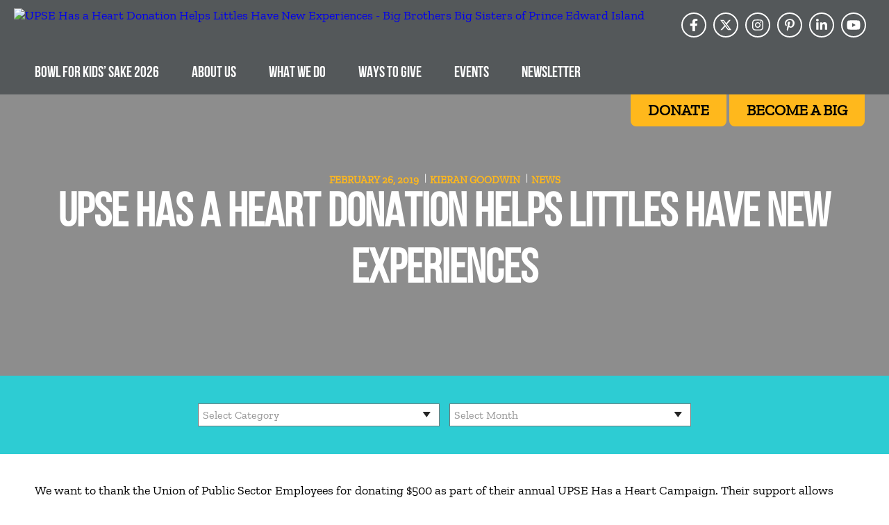

--- FILE ---
content_type: text/html; charset=UTF-8
request_url: https://pei.bigbrothersbigsisters.ca/upse-has-a-heart-donation-helps-littles-have-new-experiences/
body_size: 27135
content:
<!DOCTYPE html>
<html lang="en">

<head>
  <!--[if IE]>
  <script src="//html5shiv.googlecode.com/svn/trunk/html5.js"></script>
  <link rel="stylesheet" id="iecss" href="https://pei.bigbrothersbigsisters.ca/wp-content/themes/bbbsc2/css/ie.css" type="text/css" media="all">
  <![endif]-->

  <meta charset="UTF-8">
  <meta http-equiv="X-UA-Compatible" content="IE=Edge"/>
  <meta name="viewport" content="width=device-width, initial-scale=1, maximum-scale=5, user-scalable=yes">
  <link rel="shortcut icon" href="https://pei.bigbrothersbigsisters.ca/wp-content/themes/bbbsc2/imgs/favicon.png" type="image">

    <title>UPSE Has a Heart Donation Helps Littles Have New Experiences - Big Brothers Big Sisters of Prince Edward Island</title><link rel="preload" as="style" href="https://fonts.googleapis.com/css?family=Open%20Sans%3A400%2C700%7CIstok%20Web%3A400%2C700&#038;display=swap" /><link rel="stylesheet" href="https://fonts.googleapis.com/css?family=Open%20Sans%3A400%2C700%7CIstok%20Web%3A400%2C700&#038;display=swap" media="print" onload="this.media='all'" /><noscript><link rel="stylesheet" href="https://fonts.googleapis.com/css?family=Open%20Sans%3A400%2C700%7CIstok%20Web%3A400%2C700&#038;display=swap" /></noscript>
  
  <meta name='robots' content='index, follow, max-image-preview:large, max-snippet:-1, max-video-preview:-1' />
	<style>img:is([sizes="auto" i], [sizes^="auto," i]) { contain-intrinsic-size: 3000px 1500px }</style>
	
	<!-- This site is optimized with the Yoast SEO plugin v25.6 - https://yoast.com/wordpress/plugins/seo/ -->
	<link rel="canonical" href="https://pei.bigbrothersbigsisters.ca/upse-has-a-heart-donation-helps-littles-have-new-experiences/" />
	<meta property="og:locale" content="en_US" />
	<meta property="og:type" content="article" />
	<meta property="og:title" content="UPSE Has a Heart Donation Helps Littles Have New Experiences - Big Brothers Big Sisters of Prince Edward Island" />
	<meta property="og:description" content="We want to thank the Union of Public Sector Employees for donating $500 as part of their annual UPSE Has a Heart Campaign. Their support allows our Littles to go to events like Old Home Week and to try new things like seeing Anne of Green Gables! Imagine who they will become because of you. [&hellip;]" />
	<meta property="og:url" content="https://pei.bigbrothersbigsisters.ca/upse-has-a-heart-donation-helps-littles-have-new-experiences/" />
	<meta property="og:site_name" content="Big Brothers Big Sisters of Prince Edward Island" />
	<meta property="article:published_time" content="2019-02-26T16:07:13+00:00" />
	<meta property="og:image" content="https://pei.bigbrothersbigsisters.ca/wp-content/uploads/sites/186/2019/02/UPSE.jpg" />
	<meta property="og:image:width" content="2048" />
	<meta property="og:image:height" content="1536" />
	<meta property="og:image:type" content="image/jpeg" />
	<meta name="author" content="Kieran Goodwin" />
	<meta name="twitter:card" content="summary_large_image" />
	<meta name="twitter:label1" content="Written by" />
	<meta name="twitter:data1" content="Kieran Goodwin" />
	<script type="application/ld+json" class="yoast-schema-graph">{"@context":"https://schema.org","@graph":[{"@type":"WebPage","@id":"https://pei.bigbrothersbigsisters.ca/upse-has-a-heart-donation-helps-littles-have-new-experiences/","url":"https://pei.bigbrothersbigsisters.ca/upse-has-a-heart-donation-helps-littles-have-new-experiences/","name":"UPSE Has a Heart Donation Helps Littles Have New Experiences - Big Brothers Big Sisters of Prince Edward Island","isPartOf":{"@id":"https://pei.bigbrothersbigsisters.ca/#website"},"primaryImageOfPage":{"@id":"https://pei.bigbrothersbigsisters.ca/upse-has-a-heart-donation-helps-littles-have-new-experiences/#primaryimage"},"image":{"@id":"https://pei.bigbrothersbigsisters.ca/upse-has-a-heart-donation-helps-littles-have-new-experiences/#primaryimage"},"thumbnailUrl":"https://pei.bigbrothersbigsisters.ca/wp-content/uploads/sites/186/2019/02/UPSE.jpg","datePublished":"2019-02-26T16:07:13+00:00","author":{"@id":"https://pei.bigbrothersbigsisters.ca/#/schema/person/64d2bad1706aad16ec358d135a3b0b44"},"breadcrumb":{"@id":"https://pei.bigbrothersbigsisters.ca/upse-has-a-heart-donation-helps-littles-have-new-experiences/#breadcrumb"},"inLanguage":"en-US","potentialAction":[{"@type":"ReadAction","target":["https://pei.bigbrothersbigsisters.ca/upse-has-a-heart-donation-helps-littles-have-new-experiences/"]}]},{"@type":"ImageObject","inLanguage":"en-US","@id":"https://pei.bigbrothersbigsisters.ca/upse-has-a-heart-donation-helps-littles-have-new-experiences/#primaryimage","url":"https://pei.bigbrothersbigsisters.ca/wp-content/uploads/sites/186/2019/02/UPSE.jpg","contentUrl":"https://pei.bigbrothersbigsisters.ca/wp-content/uploads/sites/186/2019/02/UPSE.jpg","width":"2048","height":"1536"},{"@type":"BreadcrumbList","@id":"https://pei.bigbrothersbigsisters.ca/upse-has-a-heart-donation-helps-littles-have-new-experiences/#breadcrumb","itemListElement":[{"@type":"ListItem","position":1,"name":"Home","item":"https://pei.bigbrothersbigsisters.ca/"},{"@type":"ListItem","position":2,"name":"News","item":"https://pei.bigbrothersbigsisters.ca/news/"},{"@type":"ListItem","position":3,"name":"UPSE Has a Heart Donation Helps Littles Have New Experiences"}]},{"@type":"WebSite","@id":"https://pei.bigbrothersbigsisters.ca/#website","url":"https://pei.bigbrothersbigsisters.ca/","name":"Big Brothers Big Sisters of Prince Edward Island","description":"Big Brother Big Sister Sites Website","potentialAction":[{"@type":"SearchAction","target":{"@type":"EntryPoint","urlTemplate":"https://pei.bigbrothersbigsisters.ca/?s={search_term_string}"},"query-input":{"@type":"PropertyValueSpecification","valueRequired":true,"valueName":"search_term_string"}}],"inLanguage":"en-US"},{"@type":"Person","@id":"https://pei.bigbrothersbigsisters.ca/#/schema/person/64d2bad1706aad16ec358d135a3b0b44","name":"Kieran Goodwin","image":{"@type":"ImageObject","inLanguage":"en-US","@id":"https://pei.bigbrothersbigsisters.ca/#/schema/person/image/","url":"https://secure.gravatar.com/avatar/ef34211520f8eaeb2b82e89a0f18e1d559eb3bbcbb2d7ce389703dd434fcf773?s=96&d=mm&r=g","contentUrl":"https://secure.gravatar.com/avatar/ef34211520f8eaeb2b82e89a0f18e1d559eb3bbcbb2d7ce389703dd434fcf773?s=96&d=mm&r=g","caption":"Kieran Goodwin"},"url":"https://pei.bigbrothersbigsisters.ca/author/heather-doran/"}]}</script>
	<!-- / Yoast SEO plugin. -->


<script type='application/javascript'>console.log('PixelYourSite PRO version 8.6.12');</script>
<link rel='dns-prefetch' href='//fonts.googleapis.com' />
<link href='https://fonts.gstatic.com' crossorigin rel='preconnect' />
<script type='text/javascript'>console.log('PixelYourSite Bing version 2.2.4');</script>
<script type='text/javascript'>console.log('PixelYourSite Pinterest version 3.2.9');</script>
		<!-- This site uses the Google Analytics by MonsterInsights plugin v9.7.0 - Using Analytics tracking - https://www.monsterinsights.com/ -->
							<script src="//www.googletagmanager.com/gtag/js?id=G-LGJ1S3GEZ0"  data-cfasync="false" data-wpfc-render="false" type="text/javascript" async></script>
			<script data-cfasync="false" data-wpfc-render="false" type="text/javascript">
				var mi_version = '9.7.0';
				var mi_track_user = true;
				var mi_no_track_reason = '';
								var MonsterInsightsDefaultLocations = {"page_location":"https:\/\/pei.bigbrothersbigsisters.ca\/upse-has-a-heart-donation-helps-littles-have-new-experiences\/"};
								if ( typeof MonsterInsightsPrivacyGuardFilter === 'function' ) {
					var MonsterInsightsLocations = (typeof MonsterInsightsExcludeQuery === 'object') ? MonsterInsightsPrivacyGuardFilter( MonsterInsightsExcludeQuery ) : MonsterInsightsPrivacyGuardFilter( MonsterInsightsDefaultLocations );
				} else {
					var MonsterInsightsLocations = (typeof MonsterInsightsExcludeQuery === 'object') ? MonsterInsightsExcludeQuery : MonsterInsightsDefaultLocations;
				}

								var disableStrs = [
										'ga-disable-G-LGJ1S3GEZ0',
									];

				/* Function to detect opted out users */
				function __gtagTrackerIsOptedOut() {
					for (var index = 0; index < disableStrs.length; index++) {
						if (document.cookie.indexOf(disableStrs[index] + '=true') > -1) {
							return true;
						}
					}

					return false;
				}

				/* Disable tracking if the opt-out cookie exists. */
				if (__gtagTrackerIsOptedOut()) {
					for (var index = 0; index < disableStrs.length; index++) {
						window[disableStrs[index]] = true;
					}
				}

				/* Opt-out function */
				function __gtagTrackerOptout() {
					for (var index = 0; index < disableStrs.length; index++) {
						document.cookie = disableStrs[index] + '=true; expires=Thu, 31 Dec 2099 23:59:59 UTC; path=/';
						window[disableStrs[index]] = true;
					}
				}

				if ('undefined' === typeof gaOptout) {
					function gaOptout() {
						__gtagTrackerOptout();
					}
				}
								window.dataLayer = window.dataLayer || [];

				window.MonsterInsightsDualTracker = {
					helpers: {},
					trackers: {},
				};
				if (mi_track_user) {
					function __gtagDataLayer() {
						dataLayer.push(arguments);
					}

					function __gtagTracker(type, name, parameters) {
						if (!parameters) {
							parameters = {};
						}

						if (parameters.send_to) {
							__gtagDataLayer.apply(null, arguments);
							return;
						}

						if (type === 'event') {
														parameters.send_to = monsterinsights_frontend.v4_id;
							var hookName = name;
							if (typeof parameters['event_category'] !== 'undefined') {
								hookName = parameters['event_category'] + ':' + name;
							}

							if (typeof MonsterInsightsDualTracker.trackers[hookName] !== 'undefined') {
								MonsterInsightsDualTracker.trackers[hookName](parameters);
							} else {
								__gtagDataLayer('event', name, parameters);
							}
							
						} else {
							__gtagDataLayer.apply(null, arguments);
						}
					}

					__gtagTracker('js', new Date());
					__gtagTracker('set', {
						'developer_id.dZGIzZG': true,
											});
					if ( MonsterInsightsLocations.page_location ) {
						__gtagTracker('set', MonsterInsightsLocations);
					}
										__gtagTracker('config', 'G-LGJ1S3GEZ0', {"forceSSL":"true","link_attribution":"true"} );
										window.gtag = __gtagTracker;										(function () {
						/* https://developers.google.com/analytics/devguides/collection/analyticsjs/ */
						/* ga and __gaTracker compatibility shim. */
						var noopfn = function () {
							return null;
						};
						var newtracker = function () {
							return new Tracker();
						};
						var Tracker = function () {
							return null;
						};
						var p = Tracker.prototype;
						p.get = noopfn;
						p.set = noopfn;
						p.send = function () {
							var args = Array.prototype.slice.call(arguments);
							args.unshift('send');
							__gaTracker.apply(null, args);
						};
						var __gaTracker = function () {
							var len = arguments.length;
							if (len === 0) {
								return;
							}
							var f = arguments[len - 1];
							if (typeof f !== 'object' || f === null || typeof f.hitCallback !== 'function') {
								if ('send' === arguments[0]) {
									var hitConverted, hitObject = false, action;
									if ('event' === arguments[1]) {
										if ('undefined' !== typeof arguments[3]) {
											hitObject = {
												'eventAction': arguments[3],
												'eventCategory': arguments[2],
												'eventLabel': arguments[4],
												'value': arguments[5] ? arguments[5] : 1,
											}
										}
									}
									if ('pageview' === arguments[1]) {
										if ('undefined' !== typeof arguments[2]) {
											hitObject = {
												'eventAction': 'page_view',
												'page_path': arguments[2],
											}
										}
									}
									if (typeof arguments[2] === 'object') {
										hitObject = arguments[2];
									}
									if (typeof arguments[5] === 'object') {
										Object.assign(hitObject, arguments[5]);
									}
									if ('undefined' !== typeof arguments[1].hitType) {
										hitObject = arguments[1];
										if ('pageview' === hitObject.hitType) {
											hitObject.eventAction = 'page_view';
										}
									}
									if (hitObject) {
										action = 'timing' === arguments[1].hitType ? 'timing_complete' : hitObject.eventAction;
										hitConverted = mapArgs(hitObject);
										__gtagTracker('event', action, hitConverted);
									}
								}
								return;
							}

							function mapArgs(args) {
								var arg, hit = {};
								var gaMap = {
									'eventCategory': 'event_category',
									'eventAction': 'event_action',
									'eventLabel': 'event_label',
									'eventValue': 'event_value',
									'nonInteraction': 'non_interaction',
									'timingCategory': 'event_category',
									'timingVar': 'name',
									'timingValue': 'value',
									'timingLabel': 'event_label',
									'page': 'page_path',
									'location': 'page_location',
									'title': 'page_title',
									'referrer' : 'page_referrer',
								};
								for (arg in args) {
																		if (!(!args.hasOwnProperty(arg) || !gaMap.hasOwnProperty(arg))) {
										hit[gaMap[arg]] = args[arg];
									} else {
										hit[arg] = args[arg];
									}
								}
								return hit;
							}

							try {
								f.hitCallback();
							} catch (ex) {
							}
						};
						__gaTracker.create = newtracker;
						__gaTracker.getByName = newtracker;
						__gaTracker.getAll = function () {
							return [];
						};
						__gaTracker.remove = noopfn;
						__gaTracker.loaded = true;
						window['__gaTracker'] = __gaTracker;
					})();
									} else {
										console.log("");
					(function () {
						function __gtagTracker() {
							return null;
						}

						window['__gtagTracker'] = __gtagTracker;
						window['gtag'] = __gtagTracker;
					})();
									}
			</script>
			
							<!-- / Google Analytics by MonsterInsights -->
		<link rel='stylesheet' id='style-css' href='https://pei.bigbrothersbigsisters.ca/wp-content/themes/bbbsc2/style.css?ver=6.8.2' type='text/css' media='all' />
<style id='wp-emoji-styles-inline-css' type='text/css'>

	img.wp-smiley, img.emoji {
		display: inline !important;
		border: none !important;
		box-shadow: none !important;
		height: 1em !important;
		width: 1em !important;
		margin: 0 0.07em !important;
		vertical-align: -0.1em !important;
		background: none !important;
		padding: 0 !important;
	}
</style>
<link rel='stylesheet' id='wp-block-library-css' href='https://pei.bigbrothersbigsisters.ca/wp-includes/css/dist/block-library/style.min.css?ver=6.8.2' type='text/css' media='all' />
<style id='classic-theme-styles-inline-css' type='text/css'>
/*! This file is auto-generated */
.wp-block-button__link{color:#fff;background-color:#32373c;border-radius:9999px;box-shadow:none;text-decoration:none;padding:calc(.667em + 2px) calc(1.333em + 2px);font-size:1.125em}.wp-block-file__button{background:#32373c;color:#fff;text-decoration:none}
</style>
<style id='global-styles-inline-css' type='text/css'>
:root{--wp--preset--aspect-ratio--square: 1;--wp--preset--aspect-ratio--4-3: 4/3;--wp--preset--aspect-ratio--3-4: 3/4;--wp--preset--aspect-ratio--3-2: 3/2;--wp--preset--aspect-ratio--2-3: 2/3;--wp--preset--aspect-ratio--16-9: 16/9;--wp--preset--aspect-ratio--9-16: 9/16;--wp--preset--color--black: #000000;--wp--preset--color--cyan-bluish-gray: #abb8c3;--wp--preset--color--white: #ffffff;--wp--preset--color--pale-pink: #f78da7;--wp--preset--color--vivid-red: #cf2e2e;--wp--preset--color--luminous-vivid-orange: #ff6900;--wp--preset--color--luminous-vivid-amber: #fcb900;--wp--preset--color--light-green-cyan: #7bdcb5;--wp--preset--color--vivid-green-cyan: #00d084;--wp--preset--color--pale-cyan-blue: #8ed1fc;--wp--preset--color--vivid-cyan-blue: #0693e3;--wp--preset--color--vivid-purple: #9b51e0;--wp--preset--gradient--vivid-cyan-blue-to-vivid-purple: linear-gradient(135deg,rgba(6,147,227,1) 0%,rgb(155,81,224) 100%);--wp--preset--gradient--light-green-cyan-to-vivid-green-cyan: linear-gradient(135deg,rgb(122,220,180) 0%,rgb(0,208,130) 100%);--wp--preset--gradient--luminous-vivid-amber-to-luminous-vivid-orange: linear-gradient(135deg,rgba(252,185,0,1) 0%,rgba(255,105,0,1) 100%);--wp--preset--gradient--luminous-vivid-orange-to-vivid-red: linear-gradient(135deg,rgba(255,105,0,1) 0%,rgb(207,46,46) 100%);--wp--preset--gradient--very-light-gray-to-cyan-bluish-gray: linear-gradient(135deg,rgb(238,238,238) 0%,rgb(169,184,195) 100%);--wp--preset--gradient--cool-to-warm-spectrum: linear-gradient(135deg,rgb(74,234,220) 0%,rgb(151,120,209) 20%,rgb(207,42,186) 40%,rgb(238,44,130) 60%,rgb(251,105,98) 80%,rgb(254,248,76) 100%);--wp--preset--gradient--blush-light-purple: linear-gradient(135deg,rgb(255,206,236) 0%,rgb(152,150,240) 100%);--wp--preset--gradient--blush-bordeaux: linear-gradient(135deg,rgb(254,205,165) 0%,rgb(254,45,45) 50%,rgb(107,0,62) 100%);--wp--preset--gradient--luminous-dusk: linear-gradient(135deg,rgb(255,203,112) 0%,rgb(199,81,192) 50%,rgb(65,88,208) 100%);--wp--preset--gradient--pale-ocean: linear-gradient(135deg,rgb(255,245,203) 0%,rgb(182,227,212) 50%,rgb(51,167,181) 100%);--wp--preset--gradient--electric-grass: linear-gradient(135deg,rgb(202,248,128) 0%,rgb(113,206,126) 100%);--wp--preset--gradient--midnight: linear-gradient(135deg,rgb(2,3,129) 0%,rgb(40,116,252) 100%);--wp--preset--font-size--small: 13px;--wp--preset--font-size--medium: 20px;--wp--preset--font-size--large: 36px;--wp--preset--font-size--x-large: 42px;--wp--preset--spacing--20: 0.44rem;--wp--preset--spacing--30: 0.67rem;--wp--preset--spacing--40: 1rem;--wp--preset--spacing--50: 1.5rem;--wp--preset--spacing--60: 2.25rem;--wp--preset--spacing--70: 3.38rem;--wp--preset--spacing--80: 5.06rem;--wp--preset--shadow--natural: 6px 6px 9px rgba(0, 0, 0, 0.2);--wp--preset--shadow--deep: 12px 12px 50px rgba(0, 0, 0, 0.4);--wp--preset--shadow--sharp: 6px 6px 0px rgba(0, 0, 0, 0.2);--wp--preset--shadow--outlined: 6px 6px 0px -3px rgba(255, 255, 255, 1), 6px 6px rgba(0, 0, 0, 1);--wp--preset--shadow--crisp: 6px 6px 0px rgba(0, 0, 0, 1);}:where(.is-layout-flex){gap: 0.5em;}:where(.is-layout-grid){gap: 0.5em;}body .is-layout-flex{display: flex;}.is-layout-flex{flex-wrap: wrap;align-items: center;}.is-layout-flex > :is(*, div){margin: 0;}body .is-layout-grid{display: grid;}.is-layout-grid > :is(*, div){margin: 0;}:where(.wp-block-columns.is-layout-flex){gap: 2em;}:where(.wp-block-columns.is-layout-grid){gap: 2em;}:where(.wp-block-post-template.is-layout-flex){gap: 1.25em;}:where(.wp-block-post-template.is-layout-grid){gap: 1.25em;}.has-black-color{color: var(--wp--preset--color--black) !important;}.has-cyan-bluish-gray-color{color: var(--wp--preset--color--cyan-bluish-gray) !important;}.has-white-color{color: var(--wp--preset--color--white) !important;}.has-pale-pink-color{color: var(--wp--preset--color--pale-pink) !important;}.has-vivid-red-color{color: var(--wp--preset--color--vivid-red) !important;}.has-luminous-vivid-orange-color{color: var(--wp--preset--color--luminous-vivid-orange) !important;}.has-luminous-vivid-amber-color{color: var(--wp--preset--color--luminous-vivid-amber) !important;}.has-light-green-cyan-color{color: var(--wp--preset--color--light-green-cyan) !important;}.has-vivid-green-cyan-color{color: var(--wp--preset--color--vivid-green-cyan) !important;}.has-pale-cyan-blue-color{color: var(--wp--preset--color--pale-cyan-blue) !important;}.has-vivid-cyan-blue-color{color: var(--wp--preset--color--vivid-cyan-blue) !important;}.has-vivid-purple-color{color: var(--wp--preset--color--vivid-purple) !important;}.has-black-background-color{background-color: var(--wp--preset--color--black) !important;}.has-cyan-bluish-gray-background-color{background-color: var(--wp--preset--color--cyan-bluish-gray) !important;}.has-white-background-color{background-color: var(--wp--preset--color--white) !important;}.has-pale-pink-background-color{background-color: var(--wp--preset--color--pale-pink) !important;}.has-vivid-red-background-color{background-color: var(--wp--preset--color--vivid-red) !important;}.has-luminous-vivid-orange-background-color{background-color: var(--wp--preset--color--luminous-vivid-orange) !important;}.has-luminous-vivid-amber-background-color{background-color: var(--wp--preset--color--luminous-vivid-amber) !important;}.has-light-green-cyan-background-color{background-color: var(--wp--preset--color--light-green-cyan) !important;}.has-vivid-green-cyan-background-color{background-color: var(--wp--preset--color--vivid-green-cyan) !important;}.has-pale-cyan-blue-background-color{background-color: var(--wp--preset--color--pale-cyan-blue) !important;}.has-vivid-cyan-blue-background-color{background-color: var(--wp--preset--color--vivid-cyan-blue) !important;}.has-vivid-purple-background-color{background-color: var(--wp--preset--color--vivid-purple) !important;}.has-black-border-color{border-color: var(--wp--preset--color--black) !important;}.has-cyan-bluish-gray-border-color{border-color: var(--wp--preset--color--cyan-bluish-gray) !important;}.has-white-border-color{border-color: var(--wp--preset--color--white) !important;}.has-pale-pink-border-color{border-color: var(--wp--preset--color--pale-pink) !important;}.has-vivid-red-border-color{border-color: var(--wp--preset--color--vivid-red) !important;}.has-luminous-vivid-orange-border-color{border-color: var(--wp--preset--color--luminous-vivid-orange) !important;}.has-luminous-vivid-amber-border-color{border-color: var(--wp--preset--color--luminous-vivid-amber) !important;}.has-light-green-cyan-border-color{border-color: var(--wp--preset--color--light-green-cyan) !important;}.has-vivid-green-cyan-border-color{border-color: var(--wp--preset--color--vivid-green-cyan) !important;}.has-pale-cyan-blue-border-color{border-color: var(--wp--preset--color--pale-cyan-blue) !important;}.has-vivid-cyan-blue-border-color{border-color: var(--wp--preset--color--vivid-cyan-blue) !important;}.has-vivid-purple-border-color{border-color: var(--wp--preset--color--vivid-purple) !important;}.has-vivid-cyan-blue-to-vivid-purple-gradient-background{background: var(--wp--preset--gradient--vivid-cyan-blue-to-vivid-purple) !important;}.has-light-green-cyan-to-vivid-green-cyan-gradient-background{background: var(--wp--preset--gradient--light-green-cyan-to-vivid-green-cyan) !important;}.has-luminous-vivid-amber-to-luminous-vivid-orange-gradient-background{background: var(--wp--preset--gradient--luminous-vivid-amber-to-luminous-vivid-orange) !important;}.has-luminous-vivid-orange-to-vivid-red-gradient-background{background: var(--wp--preset--gradient--luminous-vivid-orange-to-vivid-red) !important;}.has-very-light-gray-to-cyan-bluish-gray-gradient-background{background: var(--wp--preset--gradient--very-light-gray-to-cyan-bluish-gray) !important;}.has-cool-to-warm-spectrum-gradient-background{background: var(--wp--preset--gradient--cool-to-warm-spectrum) !important;}.has-blush-light-purple-gradient-background{background: var(--wp--preset--gradient--blush-light-purple) !important;}.has-blush-bordeaux-gradient-background{background: var(--wp--preset--gradient--blush-bordeaux) !important;}.has-luminous-dusk-gradient-background{background: var(--wp--preset--gradient--luminous-dusk) !important;}.has-pale-ocean-gradient-background{background: var(--wp--preset--gradient--pale-ocean) !important;}.has-electric-grass-gradient-background{background: var(--wp--preset--gradient--electric-grass) !important;}.has-midnight-gradient-background{background: var(--wp--preset--gradient--midnight) !important;}.has-small-font-size{font-size: var(--wp--preset--font-size--small) !important;}.has-medium-font-size{font-size: var(--wp--preset--font-size--medium) !important;}.has-large-font-size{font-size: var(--wp--preset--font-size--large) !important;}.has-x-large-font-size{font-size: var(--wp--preset--font-size--x-large) !important;}
:where(.wp-block-post-template.is-layout-flex){gap: 1.25em;}:where(.wp-block-post-template.is-layout-grid){gap: 1.25em;}
:where(.wp-block-columns.is-layout-flex){gap: 2em;}:where(.wp-block-columns.is-layout-grid){gap: 2em;}
:root :where(.wp-block-pullquote){font-size: 1.5em;line-height: 1.6;}
</style>

<link rel='stylesheet' id='et_monarch-css-css' href='https://pei.bigbrothersbigsisters.ca/wp-content/plugins/monarch/css/style.css?ver=1.3.6' type='text/css' media='all' />
<link rel='stylesheet' id='fancybox-css' href='https://pei.bigbrothersbigsisters.ca/wp-content/plugins/fancy-gallery-pro/fancybox/fancybox.css?ver=2.1.5' type='text/css' media='all' />
<link rel='stylesheet' id='fancy-gallery-template-default-gallery-template-css' href='https://pei.bigbrothersbigsisters.ca/wp-content/plugins/fancy-gallery-pro/templates/default/gallery-default.css?ver=6.8.2' type='text/css' media='all' />
<link rel='stylesheet' id='fancy-gallery-template-fancy-fancy-css' href='https://pei.bigbrothersbigsisters.ca/wp-content/plugins/fancy-gallery-pro/templates/fancy-fancy/fancy-fancy.css?ver=6.8.2' type='text/css' media='all' />
<link rel='stylesheet' id='fancy-gallery-template-one-thumbnail-only-css' href='https://pei.bigbrothersbigsisters.ca/wp-content/plugins/fancy-gallery-pro/templates/one-thumbnail/one-thumbnail.css?ver=6.8.2' type='text/css' media='all' />
<link rel='stylesheet' id='fancy-gallery-template-thumbnails-image-title-with-share-buttons-css' href='https://pei.bigbrothersbigsisters.ca/wp-content/plugins/fancy-gallery-pro/templates/thumbnails-share-buttons/thumbnails-share-buttons.css?ver=6.8.2' type='text/css' media='all' />
<link rel='stylesheet' id='wp-mcm-styles-css' href='https://pei.bigbrothersbigsisters.ca/wp-content/plugins/wp-media-category-management/css/wp-mcm-styles.css?ver=2.4.1.1' type='text/css' media='all' />

<link rel='stylesheet' id='Normalizer-css' href='https://pei.bigbrothersbigsisters.ca/wp-content/themes/bbbsc2/normalize.css?ver=6.8.2' type='text/css' media='all' />
<link rel='stylesheet' id='owl.carousel-css' href='https://pei.bigbrothersbigsisters.ca/wp-content/themes/bbbsc2/owl.carousel2_2/dist/assets/owl.carousel.css?ver=6.8.2' type='text/css' media='all' />
<link rel='stylesheet' id='owl.theme-css' href='https://pei.bigbrothersbigsisters.ca/wp-content/themes/bbbsc2/owl.carousel2_2/dist/assets/owl.theme.default.css?ver=6.8.2' type='text/css' media='all' />
<link rel='stylesheet' id='style-grid-css' href='https://pei.bigbrothersbigsisters.ca/wp-content/themes/bbbsc2/style-grid.css?ver=6.8.2' type='text/css' media='all' />
<link rel='stylesheet' id='Main-css' href='https://pei.bigbrothersbigsisters.ca/wp-content/themes/bbbsc2/style.css?ver=1.05' type='text/css' media='all' />
<link rel='stylesheet' id='style2-css' href='https://pei.bigbrothersbigsisters.ca/wp-content/themes/bbbsc2/style2.css?ver=20241113' type='text/css' media='all' />
<link rel='stylesheet' id='style-2024-css' href='https://pei.bigbrothersbigsisters.ca/wp-content/themes/bbbsc2/css/2024/style.css?ver=20240908.1' type='text/css' media='all' />
<link rel='stylesheet' id='gravity-forms-bbbsc-css' href='https://pei.bigbrothersbigsisters.ca/wp-content/themes/bbbsc2/gravity-forms-bbbsc.css?ver=20240507' type='text/css' media='all' />
<link rel='stylesheet' id='gf-legacy-css' href='https://pei.bigbrothersbigsisters.ca/wp-content/themes/bbbsc2/gf-legacy.css?ver=20240507' type='text/css' media='all' />
<link rel='stylesheet' id='wp-pagenavi-css' href='https://pei.bigbrothersbigsisters.ca/wp-content/plugins/wp-pagenavi/pagenavi-css.css?ver=2.70' type='text/css' media='all' />
<link rel='stylesheet' id='vc_plugin_table_style_css-css' href='https://pei.bigbrothersbigsisters.ca/wp-content/plugins/easy-tables-vc/assets/css/style.css?ver=1.0.0' type='text/css' media='all' />
<link rel='stylesheet' id='vc_plugin_themes_css-css' href='https://pei.bigbrothersbigsisters.ca/wp-content/plugins/easy-tables-vc/assets/css/themes.css?ver=6.8.2' type='text/css' media='all' />
<script>var jquery_placeholder_url = 'https://pei.bigbrothersbigsisters.ca/wp-content/plugins/gravity-forms-placeholders/jquery.placeholder-1.0.1.js';</script><script type="text/javascript" src="https://pei.bigbrothersbigsisters.ca/wp-content/plugins/google-analytics-for-wordpress/assets/js/frontend-gtag.min.js?ver=9.7.0" id="monsterinsights-frontend-script-js" async="async" data-wp-strategy="async"></script>
<script data-cfasync="false" data-wpfc-render="false" type="text/javascript" id='monsterinsights-frontend-script-js-extra'>/* <![CDATA[ */
var monsterinsights_frontend = {"js_events_tracking":"true","download_extensions":"doc,pdf,ppt,zip,xls,docx,pptx,xlsx","inbound_paths":"[{\"path\":\"\\\/go\\\/\",\"label\":\"affiliate\"},{\"path\":\"\\\/recommend\\\/\",\"label\":\"affiliate\"}]","home_url":"https:\/\/pei.bigbrothersbigsisters.ca","hash_tracking":"false","v4_id":"G-LGJ1S3GEZ0"};/* ]]> */
</script>
<script type="text/javascript" src="https://pei.bigbrothersbigsisters.ca/wp-includes/js/jquery/jquery.min.js?ver=3.7.1" id="jquery-core-js"></script>
<script type="text/javascript" src="https://pei.bigbrothersbigsisters.ca/wp-includes/js/jquery/jquery-migrate.min.js?ver=3.4.1" id="jquery-migrate-js"></script>
<script type="text/javascript" src="https://pei.bigbrothersbigsisters.ca/wp-content/plugins/revslider/public/assets/js/rbtools.min.js?ver=6.6.12" async id="tp-tools-js"></script>
<script type="text/javascript" src="https://pei.bigbrothersbigsisters.ca/wp-content/plugins/revslider/public/assets/js/rs6.min.js?ver=6.6.12" async id="revmin-js"></script>
<script type="text/javascript" src="https://pei.bigbrothersbigsisters.ca/wp-content/plugins/pixelyoursite-pro/dist/scripts/js.cookie-2.1.3.min.js?ver=2.1.3" id="js-cookie-js"></script>
<script type="text/javascript" src="https://pei.bigbrothersbigsisters.ca/wp-content/plugins/pixelyoursite-pro/dist/scripts/jquery.bind-first-0.2.3.min.js?ver=6.8.2" id="jquery-bind-first-js"></script>
<script type="text/javascript" id="pys-js-extra">
/* <![CDATA[ */
var pysOptions = {"staticEvents":[],"dynamicEvents":{"signal_click":{"ga":{"delay":0,"type":"dyn","name":"Signal","trackingIds":["G-LGJ1S3GEZ0"],"params":{"non_interaction":false,"page_title":"UPSE Has a Heart Donation Helps Littles Have New Experiences","post_type":"post","post_id":6903,"plugin":"PixelYourSite","event_url":"pei.bigbrothersbigsisters.ca\/upse-has-a-heart-donation-helps-littles-have-new-experiences\/","user_role":"guest"},"e_id":"signal_click","ids":[],"hasTimeWindow":false,"timeWindow":0,"eventID":"","woo_order":"","edd_order":""},"bing":{"delay":0,"type":"dyn","name":"Signal","pixel_ids":[false],"params":{"page_title":"UPSE Has a Heart Donation Helps Littles Have New Experiences","post_type":"post","post_id":6903,"plugin":"PixelYourSite","event_url":"pei.bigbrothersbigsisters.ca\/upse-has-a-heart-donation-helps-littles-have-new-experiences\/","user_role":"guest"},"e_id":"signal_click","ids":[],"hasTimeWindow":false,"timeWindow":0,"eventID":"","woo_order":"","edd_order":""}},"signal_watch_video":{"ga":{"delay":0,"type":"dyn","name":"Signal","trackingIds":["G-LGJ1S3GEZ0"],"params":{"event_action":"Video","non_interaction":false,"page_title":"UPSE Has a Heart Donation Helps Littles Have New Experiences","post_type":"post","post_id":6903,"plugin":"PixelYourSite","event_url":"pei.bigbrothersbigsisters.ca\/upse-has-a-heart-donation-helps-littles-have-new-experiences\/","user_role":"guest"},"e_id":"signal_watch_video","ids":[],"hasTimeWindow":false,"timeWindow":0,"eventID":"","woo_order":"","edd_order":""},"bing":{"delay":0,"type":"dyn","name":"Signal","pixel_ids":[false],"params":{"event_action":"Video","page_title":"UPSE Has a Heart Donation Helps Littles Have New Experiences","post_type":"post","post_id":6903,"plugin":"PixelYourSite","event_url":"pei.bigbrothersbigsisters.ca\/upse-has-a-heart-donation-helps-littles-have-new-experiences\/","user_role":"guest"},"e_id":"signal_watch_video","ids":[],"hasTimeWindow":false,"timeWindow":0,"eventID":"","woo_order":"","edd_order":""}},"signal_tel":{"ga":{"delay":0,"type":"dyn","name":"Signal","trackingIds":["G-LGJ1S3GEZ0"],"params":{"event_action":"Tel","non_interaction":false,"page_title":"UPSE Has a Heart Donation Helps Littles Have New Experiences","post_type":"post","post_id":6903,"plugin":"PixelYourSite","event_url":"pei.bigbrothersbigsisters.ca\/upse-has-a-heart-donation-helps-littles-have-new-experiences\/","user_role":"guest"},"e_id":"signal_tel","ids":[],"hasTimeWindow":false,"timeWindow":0,"eventID":"","woo_order":"","edd_order":""},"bing":{"delay":0,"type":"dyn","name":"Signal","pixel_ids":[false],"params":{"event_action":"Tel","page_title":"UPSE Has a Heart Donation Helps Littles Have New Experiences","post_type":"post","post_id":6903,"plugin":"PixelYourSite","event_url":"pei.bigbrothersbigsisters.ca\/upse-has-a-heart-donation-helps-littles-have-new-experiences\/","user_role":"guest"},"e_id":"signal_tel","ids":[],"hasTimeWindow":false,"timeWindow":0,"eventID":"","woo_order":"","edd_order":""}},"signal_email":{"ga":{"delay":0,"type":"dyn","name":"Signal","trackingIds":["G-LGJ1S3GEZ0"],"params":{"event_action":"Email","non_interaction":false,"page_title":"UPSE Has a Heart Donation Helps Littles Have New Experiences","post_type":"post","post_id":6903,"plugin":"PixelYourSite","event_url":"pei.bigbrothersbigsisters.ca\/upse-has-a-heart-donation-helps-littles-have-new-experiences\/","user_role":"guest"},"e_id":"signal_email","ids":[],"hasTimeWindow":false,"timeWindow":0,"eventID":"","woo_order":"","edd_order":""},"bing":{"delay":0,"type":"dyn","name":"Signal","pixel_ids":[false],"params":{"event_action":"Email","page_title":"UPSE Has a Heart Donation Helps Littles Have New Experiences","post_type":"post","post_id":6903,"plugin":"PixelYourSite","event_url":"pei.bigbrothersbigsisters.ca\/upse-has-a-heart-donation-helps-littles-have-new-experiences\/","user_role":"guest"},"e_id":"signal_email","ids":[],"hasTimeWindow":false,"timeWindow":0,"eventID":"","woo_order":"","edd_order":""}},"signal_form":{"ga":{"delay":0,"type":"dyn","name":"Signal","trackingIds":["G-LGJ1S3GEZ0"],"params":{"event_action":"Form","non_interaction":false,"page_title":"UPSE Has a Heart Donation Helps Littles Have New Experiences","post_type":"post","post_id":6903,"plugin":"PixelYourSite","event_url":"pei.bigbrothersbigsisters.ca\/upse-has-a-heart-donation-helps-littles-have-new-experiences\/","user_role":"guest"},"e_id":"signal_form","ids":[],"hasTimeWindow":false,"timeWindow":0,"eventID":"","woo_order":"","edd_order":""},"bing":{"delay":0,"type":"dyn","name":"Signal","pixel_ids":[false],"params":{"event_action":"Form","page_title":"UPSE Has a Heart Donation Helps Littles Have New Experiences","post_type":"post","post_id":6903,"plugin":"PixelYourSite","event_url":"pei.bigbrothersbigsisters.ca\/upse-has-a-heart-donation-helps-littles-have-new-experiences\/","user_role":"guest"},"e_id":"signal_form","ids":[],"hasTimeWindow":false,"timeWindow":0,"eventID":"","woo_order":"","edd_order":""}},"signal_download":{"ga":{"delay":0,"type":"dyn","name":"Signal","extensions":["","doc","exe","js","pdf","ppt","tgz","zip","xls"],"trackingIds":["G-LGJ1S3GEZ0"],"params":{"event_action":"Download","non_interaction":false,"page_title":"UPSE Has a Heart Donation Helps Littles Have New Experiences","post_type":"post","post_id":6903,"plugin":"PixelYourSite","event_url":"pei.bigbrothersbigsisters.ca\/upse-has-a-heart-donation-helps-littles-have-new-experiences\/","user_role":"guest"},"e_id":"signal_download","ids":[],"hasTimeWindow":false,"timeWindow":0,"eventID":"","woo_order":"","edd_order":""},"bing":{"delay":0,"type":"dyn","name":"Signal","extensions":["","doc","exe","js","pdf","ppt","tgz","zip","xls"],"pixel_ids":[false],"params":{"event_action":"Download","page_title":"UPSE Has a Heart Donation Helps Littles Have New Experiences","post_type":"post","post_id":6903,"plugin":"PixelYourSite","event_url":"pei.bigbrothersbigsisters.ca\/upse-has-a-heart-donation-helps-littles-have-new-experiences\/","user_role":"guest"},"e_id":"signal_download","ids":[],"hasTimeWindow":false,"timeWindow":0,"eventID":"","woo_order":"","edd_order":""}},"signal_comment":{"ga":{"delay":0,"type":"dyn","name":"Signal","trackingIds":["G-LGJ1S3GEZ0"],"params":{"event_action":"Comment","non_interaction":false,"page_title":"UPSE Has a Heart Donation Helps Littles Have New Experiences","post_type":"post","post_id":6903,"plugin":"PixelYourSite","event_url":"pei.bigbrothersbigsisters.ca\/upse-has-a-heart-donation-helps-littles-have-new-experiences\/","user_role":"guest"},"e_id":"signal_comment","ids":[],"hasTimeWindow":false,"timeWindow":0,"eventID":"","woo_order":"","edd_order":""},"bing":{"delay":0,"type":"dyn","name":"Signal","pixel_ids":[false],"params":{"event_action":"Comment","page_title":"UPSE Has a Heart Donation Helps Littles Have New Experiences","post_type":"post","post_id":6903,"plugin":"PixelYourSite","event_url":"pei.bigbrothersbigsisters.ca\/upse-has-a-heart-donation-helps-littles-have-new-experiences\/","user_role":"guest"},"e_id":"signal_comment","ids":[],"hasTimeWindow":false,"timeWindow":0,"eventID":"","woo_order":"","edd_order":""}}},"triggerEvents":[],"triggerEventTypes":[],"ga":{"trackingIds":["G-LGJ1S3GEZ0"],"enhanceLinkAttr":false,"anonimizeIP":false,"retargetingLogic":"ecomm","crossDomainEnabled":false,"crossDomainAcceptIncoming":false,"crossDomainDomains":[],"wooVariableAsSimple":true,"isDebugEnabled":[],"disableAdvertisingFeatures":false,"disableAdvertisingPersonalization":false},"bing":{"pixelId":false},"debug":"","siteUrl":"https:\/\/pei.bigbrothersbigsisters.ca","ajaxUrl":"https:\/\/pei.bigbrothersbigsisters.ca\/wp-admin\/admin-ajax.php","trackUTMs":"1","trackTrafficSource":"1","user_id":"0","enable_lading_page_param":"1","cookie_duration":"7","signal_watch_video_enabled":"1","enable_event_day_param":"1","enable_event_month_param":"1","enable_event_time_param":"1","enable_remove_target_url_param":"1","enable_remove_download_url_param":"1","gdpr":{"ajax_enabled":false,"all_disabled_by_api":false,"facebook_disabled_by_api":false,"tiktok_disabled_by_api":false,"analytics_disabled_by_api":false,"google_ads_disabled_by_api":false,"pinterest_disabled_by_api":false,"bing_disabled_by_api":false,"facebook_prior_consent_enabled":true,"tiktok_prior_consent_enabled":true,"analytics_prior_consent_enabled":true,"google_ads_prior_consent_enabled":true,"pinterest_prior_consent_enabled":true,"bing_prior_consent_enabled":true,"cookiebot_integration_enabled":false,"cookiebot_facebook_consent_category":"marketing","cookiebot_analytics_consent_category":"statistics","cookiebot_google_ads_consent_category":"marketing","cookiebot_pinterest_consent_category":"marketing","cookiebot_bing_consent_category":"marketing","cookie_notice_integration_enabled":false,"cookie_law_info_integration_enabled":false,"real_cookie_banner_integration_enabled":false,"consent_magic_integration_enabled":false},"edd":{"enabled":false},"woo":{"enabled":false}};
/* ]]> */
</script>
<script type="text/javascript" src="https://pei.bigbrothersbigsisters.ca/wp-content/plugins/pixelyoursite-pro/dist/scripts/public.js?ver=8.6.12" id="pys-js"></script>
<script type="text/javascript" src="https://pei.bigbrothersbigsisters.ca/wp-content/plugins/pixelyoursite-bing/dist/scripts/public.js?ver=2.2.4" id="pys-bing-js"></script>
<script type="text/javascript" src="https://pei.bigbrothersbigsisters.ca/wp-content/plugins/pixelyoursite-pinterest/dist/scripts/public.js?ver=3.2.9" id="pys-pinterest-js"></script>
<script type="text/javascript" src="https://pei.bigbrothersbigsisters.ca/wp-content/plugins/pixelyoursite-super-pack/dist/scripts/public.js?ver=3.0.5" id="pys_sp_public_js-js"></script>
<script type="text/javascript" src="https://pei.bigbrothersbigsisters.ca/wp-content/plugins/pixelyoursite-pro/dist/scripts/vimeo.min.js?ver=6.8.2" id="vimeo-js"></script>
<script type="text/javascript" src="https://pei.bigbrothersbigsisters.ca/wp-content/plugins/gravity-forms-placeholders/gf.placeholders.js?ver=1.0" id="_gf_placeholders-js"></script>
<link rel="https://api.w.org/" href="https://pei.bigbrothersbigsisters.ca/wp-json/" /><link rel="alternate" title="JSON" type="application/json" href="https://pei.bigbrothersbigsisters.ca/wp-json/wp/v2/posts/6903" /><link rel="alternate" title="oEmbed (JSON)" type="application/json+oembed" href="https://pei.bigbrothersbigsisters.ca/wp-json/oembed/1.0/embed?url=https%3A%2F%2Fpei.bigbrothersbigsisters.ca%2Fupse-has-a-heart-donation-helps-littles-have-new-experiences%2F" />
<link rel="alternate" title="oEmbed (XML)" type="text/xml+oembed" href="https://pei.bigbrothersbigsisters.ca/wp-json/oembed/1.0/embed?url=https%3A%2F%2Fpei.bigbrothersbigsisters.ca%2Fupse-has-a-heart-donation-helps-littles-have-new-experiences%2F&#038;format=xml" />
<style type="text/css" id="et-social-custom-css">
				 
			</style><meta name="generator" content="Powered by WPBakery Page Builder - drag and drop page builder for WordPress."/>

<script>
    'use strict'
    !(function(a, e) {
        if (!a.aap) {
            a.aap = function(e) {
                ;(a.acuityAdsEventQueue = a.acuityAdsEventQueue || []).push(e)
            }
            var t = 'script'
            var i = e.createElement(t)
            i.async = true
            i.src = 'https://origin.acuityplatform.com/event/v2/pixel.js'
            var c = e.getElementsByTagName(t)[0]
            c.parentNode.insertBefore(i, c)
            a.acuityPiggybackCallback = function(e) {
                a.acuityParseResponse(e)
            }
        }
    })(window, document)
    aap({ pixelKey: '7586671363123297646' })
</script>
<!-- AcuityAds Pixel -->
<meta name="generator" content="Powered by Slider Revolution 6.6.12 - responsive, Mobile-Friendly Slider Plugin for WordPress with comfortable drag and drop interface." />
<!-- Google Tag Manager -->
<script>(function(w,d,s,l,i){w[l]=w[l]||[];w[l].push({'gtm.start':
new Date().getTime(),event:'gtm.js'});var f=d.getElementsByTagName(s)[0],
j=d.createElement(s),dl=l!='dataLayer'?'&l='+l:'';j.async=true;j.src=
'https://www.googletagmanager.com/gtm.js?id='+i+dl;f.parentNode.insertBefore(j,f);
})(window,document,'script','dataLayer','GTM-TQWV7JG');</script>
<!-- End Google Tag Manager --><script>function setREVStartSize(e){
			//window.requestAnimationFrame(function() {
				window.RSIW = window.RSIW===undefined ? window.innerWidth : window.RSIW;
				window.RSIH = window.RSIH===undefined ? window.innerHeight : window.RSIH;
				try {
					var pw = document.getElementById(e.c).parentNode.offsetWidth,
						newh;
					pw = pw===0 || isNaN(pw) || (e.l=="fullwidth" || e.layout=="fullwidth") ? window.RSIW : pw;
					e.tabw = e.tabw===undefined ? 0 : parseInt(e.tabw);
					e.thumbw = e.thumbw===undefined ? 0 : parseInt(e.thumbw);
					e.tabh = e.tabh===undefined ? 0 : parseInt(e.tabh);
					e.thumbh = e.thumbh===undefined ? 0 : parseInt(e.thumbh);
					e.tabhide = e.tabhide===undefined ? 0 : parseInt(e.tabhide);
					e.thumbhide = e.thumbhide===undefined ? 0 : parseInt(e.thumbhide);
					e.mh = e.mh===undefined || e.mh=="" || e.mh==="auto" ? 0 : parseInt(e.mh,0);
					if(e.layout==="fullscreen" || e.l==="fullscreen")
						newh = Math.max(e.mh,window.RSIH);
					else{
						e.gw = Array.isArray(e.gw) ? e.gw : [e.gw];
						for (var i in e.rl) if (e.gw[i]===undefined || e.gw[i]===0) e.gw[i] = e.gw[i-1];
						e.gh = e.el===undefined || e.el==="" || (Array.isArray(e.el) && e.el.length==0)? e.gh : e.el;
						e.gh = Array.isArray(e.gh) ? e.gh : [e.gh];
						for (var i in e.rl) if (e.gh[i]===undefined || e.gh[i]===0) e.gh[i] = e.gh[i-1];
											
						var nl = new Array(e.rl.length),
							ix = 0,
							sl;
						e.tabw = e.tabhide>=pw ? 0 : e.tabw;
						e.thumbw = e.thumbhide>=pw ? 0 : e.thumbw;
						e.tabh = e.tabhide>=pw ? 0 : e.tabh;
						e.thumbh = e.thumbhide>=pw ? 0 : e.thumbh;
						for (var i in e.rl) nl[i] = e.rl[i]<window.RSIW ? 0 : e.rl[i];
						sl = nl[0];
						for (var i in nl) if (sl>nl[i] && nl[i]>0) { sl = nl[i]; ix=i;}
						var m = pw>(e.gw[ix]+e.tabw+e.thumbw) ? 1 : (pw-(e.tabw+e.thumbw)) / (e.gw[ix]);
						newh =  (e.gh[ix] * m) + (e.tabh + e.thumbh);
					}
					var el = document.getElementById(e.c);
					if (el!==null && el) el.style.height = newh+"px";
					el = document.getElementById(e.c+"_wrapper");
					if (el!==null && el) {
						el.style.height = newh+"px";
						el.style.display = "block";
					}
				} catch(e){
					console.log("Failure at Presize of Slider:" + e)
				}
			//});
		  };</script>
<noscript><style> .wpb_animate_when_almost_visible { opacity: 1; }</style></noscript>
  <script src="https://pei.bigbrothersbigsisters.ca/wp-content/themes/bbbsc2/owl.carousel2_2/dist/owl.carousel.js"></script>

  <script type="text/javascript">
    var callback = function(formatted_number, mobile_number) {
      jQuery('.number_link').attr("href","tel:" + mobile_number).html(formatted_number);
      jQuery('.number_link1 , a.phone-btn-mobile.btn-mobile').attr("href","tel:" + mobile_number);
    };
  </script>
</head>

<body id="top" class="wp-singular post-template-default single single-post postid-6903 single-format-standard wp-theme-bbbsc2 et_monarch unknown wpb-js-composer js-comp-ver-6.8.0 vc_responsive">
<!-- Google Tag Manager (noscript) -->
<noscript><iframe src="https://www.googletagmanager.com/ns.html?id=GTM-TQWV7JG"
height="0" width="0" style="display:none;visibility:hidden"></iframe></noscript>
<!-- End Google Tag Manager (noscript) -->


<div class="site-container">
    <nav class="mobile-nav">
        <a class="close-btn close-btn-mobile"></a>
        <ul id="menu-main-menu" class="main"><li id="menu-item-12622" class="menu-item menu-item-type-post_type menu-item-object-page menu-item-12622"><a href="https://pei.bigbrothersbigsisters.ca/bfks2026/">Bowl For Kids’ Sake 2026</a></li>
<li id="menu-item-2664" class="menu-item menu-item-type-post_type menu-item-object-page menu-item-has-children menu-item-2664"><a href="https://pei.bigbrothersbigsisters.ca/about-us/">About Us</a>
<ul class="sub-menu">
	<li id="menu-item-12505" class="menu-item menu-item-type-post_type menu-item-object-page menu-item-12505"><a href="https://pei.bigbrothersbigsisters.ca/2025-impact-report/">2025 Impact Report</a></li>
	<li id="menu-item-2917" class="menu-item menu-item-type-post_type menu-item-object-page menu-item-2917"><a href="https://pei.bigbrothersbigsisters.ca/about-us/our-board/">OUR BOARD</a></li>
	<li id="menu-item-2928" class="menu-item menu-item-type-post_type menu-item-object-page menu-item-2928"><a href="https://pei.bigbrothersbigsisters.ca/about-us/our-partners/">OUR PROGRAM SUPPORTERS</a></li>
	<li id="menu-item-9960" class="menu-item menu-item-type-post_type menu-item-object-page menu-item-9960"><a href="https://pei.bigbrothersbigsisters.ca/about-us/donors-and-event-sponsors/">OUR DONORS AND EVENT SPONSORS</a></li>
	<li id="menu-item-6189" class="menu-item menu-item-type-post_type menu-item-object-page menu-item-6189"><a href="https://pei.bigbrothersbigsisters.ca/about-us/career-opportunities/">CAREER OPPORTUNITIES</a></li>
	<li id="menu-item-4535" class="menu-item menu-item-type-post_type menu-item-object-page menu-item-4535"><a href="https://pei.bigbrothersbigsisters.ca/about-us/annual-report/">Annual Report</a></li>
	<li id="menu-item-2916" class="menu-item menu-item-type-post_type menu-item-object-page menu-item-2916"><a href="https://pei.bigbrothersbigsisters.ca/about-us/contact-us/">Contact Us</a></li>
</ul>
</li>
<li id="menu-item-1930" class="menu-item menu-item-type-post_type menu-item-object-page menu-item-has-children menu-item-1930"><a href="https://pei.bigbrothersbigsisters.ca/what-we-do/">What we do</a>
<ul class="sub-menu">
	<li id="menu-item-3580" class="menu-item menu-item-type-post_type menu-item-object-page menu-item-3580"><a href="https://pei.bigbrothersbigsisters.ca/what-we-do/our-programs/">Our Programs</a></li>
	<li id="menu-item-12070" class="menu-item menu-item-type-post_type menu-item-object-page menu-item-12070"><a href="https://pei.bigbrothersbigsisters.ca/theory-of-change/">Theory Of Change</a></li>
	<li id="menu-item-11432" class="menu-item menu-item-type-post_type menu-item-object-page menu-item-11432"><a href="https://pei.bigbrothersbigsisters.ca/mentorship-equals/">Mentorship Equals</a></li>
	<li id="menu-item-2919" class="menu-item menu-item-type-custom menu-item-object-custom menu-item-has-children menu-item-2919"><a href="/story/">Stories</a>
	<ul class="sub-menu">
		<li id="menu-item-9186" class="menu-item menu-item-type-post_type menu-item-object-page menu-item-9186"><a href="https://pei.bigbrothersbigsisters.ca/what-we-do/it-just-takes-one-tales-of-mentorship/">It Just Takes One: Tales of Mentorship</a></li>
		<li id="menu-item-2920" class="menu-item menu-item-type-post_type menu-item-object-page menu-item-2920"><a href="https://pei.bigbrothersbigsisters.ca/what-we-do/share-your-story/">Share your Story</a></li>
	</ul>
</li>
	<li id="menu-item-4733" class="menu-item menu-item-type-post_type menu-item-object-page menu-item-4733"><a href="https://pei.bigbrothersbigsisters.ca/what-we-do/enrol-a-young-person/">Enrol a Young Person</a></li>
	<li id="menu-item-12396" class="menu-item menu-item-type-post_type menu-item-object-page menu-item-12396"><a href="https://pei.bigbrothersbigsisters.ca/12393-2/">Child Safety at Big Brothers Big Sisters of PEI</a></li>
	<li id="menu-item-10057" class="menu-item menu-item-type-post_type menu-item-object-page menu-item-10057"><a href="https://pei.bigbrothersbigsisters.ca/frequently-asked-questions/">FAQ</a></li>
</ul>
</li>
<li id="menu-item-1927" class="menu-item menu-item-type-post_type menu-item-object-page menu-item-has-children menu-item-1927"><a href="https://pei.bigbrothersbigsisters.ca/ways-to-give/">Ways to give</a>
<ul class="sub-menu">
	<li id="menu-item-12011" class="menu-item menu-item-type-post_type menu-item-object-page menu-item-12011"><a href="https://pei.bigbrothersbigsisters.ca/2026-sponsorship/">2026 Sponsorship</a></li>
	<li id="menu-item-3581" class="menu-item menu-item-type-post_type menu-item-object-page menu-item-3581"><a href="https://pei.bigbrothersbigsisters.ca/donate/">Donate</a></li>
	<li id="menu-item-11889" class="menu-item menu-item-type-post_type menu-item-object-page menu-item-11889"><a href="https://pei.bigbrothersbigsisters.ca/community-foundation-of-pei/">Community Foundation of PEI</a></li>
	<li id="menu-item-11584" class="menu-item menu-item-type-post_type menu-item-object-page menu-item-11584"><a href="https://pei.bigbrothersbigsisters.ca/ways-to-give/monthly-giving/">Monthly Giving</a></li>
	<li id="menu-item-3509" class="menu-item menu-item-type-post_type menu-item-object-page menu-item-3509"><a href="https://pei.bigbrothersbigsisters.ca/ways-to-give/business-creating-meaningful-relationships/">Become a Partner</a></li>
	<li id="menu-item-9618" class="menu-item menu-item-type-post_type menu-item-object-page menu-item-9618"><a href="https://pei.bigbrothersbigsisters.ca/ways-to-give/in-memorium/">In Memoriam</a></li>
</ul>
</li>
<li id="menu-item-2983" class="menu-item menu-item-type-custom menu-item-object-custom menu-item-has-children menu-item-2983"><a href="/event/">Events</a>
<ul class="sub-menu">
	<li id="menu-item-12621" class="menu-item menu-item-type-post_type menu-item-object-page menu-item-12621"><a href="https://pei.bigbrothersbigsisters.ca/bfks2026/">Bowl For Kids’ Sake 2026</a></li>
	<li id="menu-item-12445" class="menu-item menu-item-type-post_type menu-item-object-page menu-item-has-children menu-item-12445"><a href="https://pei.bigbrothersbigsisters.ca/2025-home-draw/">2025 Home Draw</a>
	<ul class="sub-menu">
		<li id="menu-item-12422" class="menu-item menu-item-type-post_type menu-item-object-page menu-item-12422"><a href="https://pei.bigbrothersbigsisters.ca/past-home-draw-winners/">Past Home Draw Winners</a></li>
	</ul>
</li>
	<li id="menu-item-12421" class="menu-item menu-item-type-post_type menu-item-object-page menu-item-12421"><a href="https://pei.bigbrothersbigsisters.ca/the-big-give-back/">The Big Give Back</a></li>
	<li id="menu-item-12611" class="menu-item menu-item-type-post_type menu-item-object-page menu-item-12611"><a href="https://pei.bigbrothersbigsisters.ca/bfks2026/">Bowl For Kids’ Sake 2026</a></li>
</ul>
</li>
<li id="menu-item-10634" class="menu-item menu-item-type-post_type menu-item-object-page menu-item-10634"><a href="https://pei.bigbrothersbigsisters.ca/newsletter/">Newsletter</a></li>
</ul>    </nav>
    <div class="main-container">
        <header class="main_header">
            <div class="external_container">

                <div class="menu_container">
                    <div class="wc cf">
                                                <a class="logo" id="186" href="https://pei.bigbrothersbigsisters.ca">
                            <img src="https://pei.bigbrothersbigsisters.ca/wp-content/uploads/sites/186/2019/09/pei_horizontal_ondarkgray_en.png" alt="UPSE Has a Heart Donation Helps Littles Have New Experiences - Big Brothers Big Sisters of Prince Edward Island">
                        </a>
                        <div class="top_header">
                            <div class="social_container">
                                          <a target="_blank" href="https://www.facebook.com/bbbspei/" class="social-links-facebook social-links-icon">
              <svg xmlns="http://www.w3.org/2000/svg" height="1em" viewBox="0 0 320 512" title="facebook-icon"><!--! Font Awesome Free 6.4.2 by @fontawesome - https://fontawesome.com License - https://fontawesome.com/license (Commercial License) Copyright 2023 Fonticons, Inc. --><path d="M279.14 288l14.22-92.66h-88.91v-60.13c0-25.35 12.42-50.06 52.24-50.06h40.42V6.26S260.43 0 225.36 0c-73.22 0-121.08 44.38-121.08 124.72v70.62H22.89V288h81.39v224h100.17V288z"/></svg>
            </a>
                        <a target="_blank" href="https://twitter.com/BBBSPEI" class="social-links-twitter-x social-links-icon">
                <svg xmlns="http://www.w3.org/2000/svg" height="1em" viewBox="0 0 512 512" title="x-icon"><!--! Font Awesome Free 6.4.2 by @fontawesome - https://fontawesome.com License - https://fontawesome.com/license (Commercial License) Copyright 2023 Fonticons, Inc. --><path d="M389.2 48h70.6L305.6 224.2 487 464H345L233.7 318.6 106.5 464H35.8L200.7 275.5 26.8 48H172.4L272.9 180.9 389.2 48zM364.4 421.8h39.1L151.1 88h-42L364.4 421.8z"/></svg>
              </a>
                          <a target="_blank" href="https://www.instagram.com/bbbspei/" class="social-links-instagram social-links-icon">
                <svg xmlns="http://www.w3.org/2000/svg" height="1em" viewBox="0 0 448 512" title="instagram-icon"><!--! Font Awesome Free 6.4.2 by @fontawesome - https://fontawesome.com License - https://fontawesome.com/license (Commercial License) Copyright 2023 Fonticons, Inc. --><path d="M224.1 141c-63.6 0-114.9 51.3-114.9 114.9s51.3 114.9 114.9 114.9S339 319.5 339 255.9 287.7 141 224.1 141zm0 189.6c-41.1 0-74.7-33.5-74.7-74.7s33.5-74.7 74.7-74.7 74.7 33.5 74.7 74.7-33.6 74.7-74.7 74.7zm146.4-194.3c0 14.9-12 26.8-26.8 26.8-14.9 0-26.8-12-26.8-26.8s12-26.8 26.8-26.8 26.8 12 26.8 26.8zm76.1 27.2c-1.7-35.9-9.9-67.7-36.2-93.9-26.2-26.2-58-34.4-93.9-36.2-37-2.1-147.9-2.1-184.9 0-35.8 1.7-67.6 9.9-93.9 36.1s-34.4 58-36.2 93.9c-2.1 37-2.1 147.9 0 184.9 1.7 35.9 9.9 67.7 36.2 93.9s58 34.4 93.9 36.2c37 2.1 147.9 2.1 184.9 0 35.9-1.7 67.7-9.9 93.9-36.2 26.2-26.2 34.4-58 36.2-93.9 2.1-37 2.1-147.8 0-184.8zM398.8 388c-7.8 19.6-22.9 34.7-42.6 42.6-29.5 11.7-99.5 9-132.1 9s-102.7 2.6-132.1-9c-19.6-7.8-34.7-22.9-42.6-42.6-11.7-29.5-9-99.5-9-132.1s-2.6-102.7 9-132.1c7.8-19.6 22.9-34.7 42.6-42.6 29.5-11.7 99.5-9 132.1-9s102.7-2.6 132.1 9c19.6 7.8 34.7 22.9 42.6 42.6 11.7 29.5 9 99.5 9 132.1s2.7 102.7-9 132.1z"/></svg>
              </a>
                          <a target="_blank" href="https://www.pinterest.ca/bbbspei/" class="social-links-pinterest social-links-icon">
                <svg xmlns="http://www.w3.org/2000/svg" height="1em" viewBox="0 0 384 512" title="pinterest-icon"><!--! Font Awesome Free 6.4.2 by @fontawesome - https://fontawesome.com License - https://fontawesome.com/license (Commercial License) Copyright 2023 Fonticons, Inc. --><path d="M204 6.5C101.4 6.5 0 74.9 0 185.6 0 256 39.6 296 63.6 296c9.9 0 15.6-27.6 15.6-35.4 0-9.3-23.7-29.1-23.7-67.8 0-80.4 61.2-137.4 140.4-137.4 68.1 0 118.5 38.7 118.5 109.8 0 53.1-21.3 152.7-90.3 152.7-24.9 0-46.2-18-46.2-43.8 0-37.8 26.4-74.4 26.4-113.4 0-66.2-93.9-54.2-93.9 25.8 0 16.8 2.1 35.4 9.6 50.7-13.8 59.4-42 147.9-42 209.1 0 18.9 2.7 37.5 4.5 56.4 3.4 3.8 1.7 3.4 6.9 1.5 50.4-69 48.6-82.5 71.4-172.8 12.3 23.4 44.1 36 69.3 36 106.2 0 153.9-103.5 153.9-196.8C384 71.3 298.2 6.5 204 6.5z"/></svg>
              </a>
                          <a target="_blank" href="https://www.linkedin.com/company/5370019/" class="social-links-linkedin social-links-icon">
                <svg xmlns="http://www.w3.org/2000/svg" height="1em" viewBox="0 0 448 512" title="linkedin-icon"><!--! Font Awesome Free 6.4.2 by @fontawesome - https://fontawesome.com License - https://fontawesome.com/license (Commercial License) Copyright 2023 Fonticons, Inc. --><path d="M100.28 448H7.4V148.9h92.88zM53.79 108.1C24.09 108.1 0 83.5 0 53.8a53.79 53.79 0 0 1 107.58 0c0 29.7-24.1 54.3-53.79 54.3zM447.9 448h-92.68V302.4c0-34.7-.7-79.2-48.29-79.2-48.29 0-55.69 37.7-55.69 76.7V448h-92.78V148.9h89.08v40.8h1.3c12.4-23.5 42.69-48.3 87.88-48.3 94 0 111.28 61.9 111.28 142.3V448z"/></svg>
              </a>
                          <a target="_blank" href="https://www.youtube.com/channel/UCUu_Z0NcVnuJw0U3v3eNP5g" class="social-links-youtube social-links-icon">
                <svg xmlns="http://www.w3.org/2000/svg" height="1em" viewBox="0 0 576 512" title="youtube-icon"><!--! Font Awesome Free 6.4.2 by @fontawesome - https://fontawesome.com License - https://fontawesome.com/license (Commercial License) Copyright 2023 Fonticons, Inc. --><path d="M549.655 124.083c-6.281-23.65-24.787-42.276-48.284-48.597C458.781 64 288 64 288 64S117.22 64 74.629 75.486c-23.497 6.322-42.003 24.947-48.284 48.597-11.412 42.867-11.412 132.305-11.412 132.305s0 89.438 11.412 132.305c6.281 23.65 24.787 41.5 48.284 47.821C117.22 448 288 448 288 448s170.78 0 213.371-11.486c23.497-6.321 42.003-24.171 48.284-47.821 11.412-42.867 11.412-132.305 11.412-132.305s0-89.438-11.412-132.305zm-317.51 213.508V175.185l142.739 81.205-142.739 81.201z"/></svg>
              </a>
                                        </div>
                                                    </div>
                        <div class="menu_container_inner cf">
                            <div class="nav-container cf">
                                    <nav class="main-nav cf">
                                        <a class="mobile-toggle">
                                            <span></span>
                                            <span></span>
                                            <span></span>

                                        </a>
                                        <ul id="menu-main-menu-1" class="main"><li class="menu-item menu-item-type-post_type menu-item-object-page menu-item-12622"><a href="https://pei.bigbrothersbigsisters.ca/bfks2026/">Bowl For Kids’ Sake 2026</a></li>
<li class="menu-item menu-item-type-post_type menu-item-object-page menu-item-has-children menu-item-2664"><a href="https://pei.bigbrothersbigsisters.ca/about-us/">About Us</a>
<ul class="sub-menu">
	<li class="menu-item menu-item-type-post_type menu-item-object-page menu-item-12505"><a href="https://pei.bigbrothersbigsisters.ca/2025-impact-report/">2025 Impact Report</a></li>
	<li class="menu-item menu-item-type-post_type menu-item-object-page menu-item-2917"><a href="https://pei.bigbrothersbigsisters.ca/about-us/our-board/">OUR BOARD</a></li>
	<li class="menu-item menu-item-type-post_type menu-item-object-page menu-item-2928"><a href="https://pei.bigbrothersbigsisters.ca/about-us/our-partners/">OUR PROGRAM SUPPORTERS</a></li>
	<li class="menu-item menu-item-type-post_type menu-item-object-page menu-item-9960"><a href="https://pei.bigbrothersbigsisters.ca/about-us/donors-and-event-sponsors/">OUR DONORS AND EVENT SPONSORS</a></li>
	<li class="menu-item menu-item-type-post_type menu-item-object-page menu-item-6189"><a href="https://pei.bigbrothersbigsisters.ca/about-us/career-opportunities/">CAREER OPPORTUNITIES</a></li>
	<li class="menu-item menu-item-type-post_type menu-item-object-page menu-item-4535"><a href="https://pei.bigbrothersbigsisters.ca/about-us/annual-report/">Annual Report</a></li>
	<li class="menu-item menu-item-type-post_type menu-item-object-page menu-item-2916"><a href="https://pei.bigbrothersbigsisters.ca/about-us/contact-us/">Contact Us</a></li>
</ul>
</li>
<li class="menu-item menu-item-type-post_type menu-item-object-page menu-item-has-children menu-item-1930"><a href="https://pei.bigbrothersbigsisters.ca/what-we-do/">What we do</a>
<ul class="sub-menu">
	<li class="menu-item menu-item-type-post_type menu-item-object-page menu-item-3580"><a href="https://pei.bigbrothersbigsisters.ca/what-we-do/our-programs/">Our Programs</a></li>
	<li class="menu-item menu-item-type-post_type menu-item-object-page menu-item-12070"><a href="https://pei.bigbrothersbigsisters.ca/theory-of-change/">Theory Of Change</a></li>
	<li class="menu-item menu-item-type-post_type menu-item-object-page menu-item-11432"><a href="https://pei.bigbrothersbigsisters.ca/mentorship-equals/">Mentorship Equals</a></li>
	<li class="menu-item menu-item-type-custom menu-item-object-custom menu-item-has-children menu-item-2919"><a href="/story/">Stories</a>
	<ul class="sub-menu">
		<li class="menu-item menu-item-type-post_type menu-item-object-page menu-item-9186"><a href="https://pei.bigbrothersbigsisters.ca/what-we-do/it-just-takes-one-tales-of-mentorship/">It Just Takes One: Tales of Mentorship</a></li>
		<li class="menu-item menu-item-type-post_type menu-item-object-page menu-item-2920"><a href="https://pei.bigbrothersbigsisters.ca/what-we-do/share-your-story/">Share your Story</a></li>
	</ul>
</li>
	<li class="menu-item menu-item-type-post_type menu-item-object-page menu-item-4733"><a href="https://pei.bigbrothersbigsisters.ca/what-we-do/enrol-a-young-person/">Enrol a Young Person</a></li>
	<li class="menu-item menu-item-type-post_type menu-item-object-page menu-item-12396"><a href="https://pei.bigbrothersbigsisters.ca/12393-2/">Child Safety at Big Brothers Big Sisters of PEI</a></li>
	<li class="menu-item menu-item-type-post_type menu-item-object-page menu-item-10057"><a href="https://pei.bigbrothersbigsisters.ca/frequently-asked-questions/">FAQ</a></li>
</ul>
</li>
<li class="menu-item menu-item-type-post_type menu-item-object-page menu-item-has-children menu-item-1927"><a href="https://pei.bigbrothersbigsisters.ca/ways-to-give/">Ways to give</a>
<ul class="sub-menu">
	<li class="menu-item menu-item-type-post_type menu-item-object-page menu-item-12011"><a href="https://pei.bigbrothersbigsisters.ca/2026-sponsorship/">2026 Sponsorship</a></li>
	<li class="menu-item menu-item-type-post_type menu-item-object-page menu-item-3581"><a href="https://pei.bigbrothersbigsisters.ca/donate/">Donate</a></li>
	<li class="menu-item menu-item-type-post_type menu-item-object-page menu-item-11889"><a href="https://pei.bigbrothersbigsisters.ca/community-foundation-of-pei/">Community Foundation of PEI</a></li>
	<li class="menu-item menu-item-type-post_type menu-item-object-page menu-item-11584"><a href="https://pei.bigbrothersbigsisters.ca/ways-to-give/monthly-giving/">Monthly Giving</a></li>
	<li class="menu-item menu-item-type-post_type menu-item-object-page menu-item-3509"><a href="https://pei.bigbrothersbigsisters.ca/ways-to-give/business-creating-meaningful-relationships/">Become a Partner</a></li>
	<li class="menu-item menu-item-type-post_type menu-item-object-page menu-item-9618"><a href="https://pei.bigbrothersbigsisters.ca/ways-to-give/in-memorium/">In Memoriam</a></li>
</ul>
</li>
<li class="menu-item menu-item-type-custom menu-item-object-custom menu-item-has-children menu-item-2983"><a href="/event/">Events</a>
<ul class="sub-menu">
	<li class="menu-item menu-item-type-post_type menu-item-object-page menu-item-12621"><a href="https://pei.bigbrothersbigsisters.ca/bfks2026/">Bowl For Kids’ Sake 2026</a></li>
	<li class="menu-item menu-item-type-post_type menu-item-object-page menu-item-has-children menu-item-12445"><a href="https://pei.bigbrothersbigsisters.ca/2025-home-draw/">2025 Home Draw</a>
	<ul class="sub-menu">
		<li class="menu-item menu-item-type-post_type menu-item-object-page menu-item-12422"><a href="https://pei.bigbrothersbigsisters.ca/past-home-draw-winners/">Past Home Draw Winners</a></li>
	</ul>
</li>
	<li class="menu-item menu-item-type-post_type menu-item-object-page menu-item-12421"><a href="https://pei.bigbrothersbigsisters.ca/the-big-give-back/">The Big Give Back</a></li>
	<li class="menu-item menu-item-type-post_type menu-item-object-page menu-item-12611"><a href="https://pei.bigbrothersbigsisters.ca/bfks2026/">Bowl For Kids’ Sake 2026</a></li>
</ul>
</li>
<li class="menu-item menu-item-type-post_type menu-item-object-page menu-item-10634"><a href="https://pei.bigbrothersbigsisters.ca/newsletter/">Newsletter</a></li>
</ul>                                    </nav>
                            </div>
                        </div>
                        <div class="header_button">
                                                        <a target="_blank" href="https://www.canadahelps.org/en/charities/big-brothers-big-sisters-of-pei-inc/"><span class="inner"><span class="inner_inner">Donate</span></span></a>                            <a   href="https://pei.bigbrothersbigsisters.ca/volunteer/"><span class="inner"><span class="inner_inner">Become A Big</span></span></a>                        </div>

                    </div>
                </div>
            </div>
        </header>
        <div class="header-spacer"></div>
        <script>
            var shouldFixHeader = document.body.classList.contains('tribe-events-page-template');
            if(shouldFixHeader) {
                var spacer = document.querySelector(".header-spacer");
                function resize() {
                    var header = document.querySelector(".main_header");
                    spacer.style.height = header.clientHeight + "px";
                }
                window.addEventListener("resize", function() {
                    resize();
                })
                resize();
            }
        </script>


		<div class="title-bar" style="background:url('https://pei.bigbrothersbigsisters.ca/wp-content/uploads/sites/186/2019/02/UPSE.jpg') no-repeat center top / cover;">
		<div class="header_overlay"></div>
		<div class="wc">
			<div class="title_container">
				<div class="post-meta cf">
					<p class="post-date">
						<a href="https://pei.bigbrothersbigsisters.ca/2019/02/">
							<span style="font-weight: bold;">February 26, 2019</span>
						</a>
					</p>
										<p class="author">
						<a href="https://pei.bigbrothersbigsisters.ca/author/heather-doran/">
							<span style="font-weight: bold;">Kieran Goodwin</span>
						</a>
					</p>
					<span class="post-category">
						<a href="https://pei.bigbrothersbigsisters.ca/category/news/" rel="category tag">News</a>					</span>
				</div>
                <h1 style="font-size: 68px;"><span>UPSE Has a Heart Donation Helps Littles Have New Experiences</span></h1>
			</div>
		</div>
	</div>
    <div class="blog-widget-container cf">
        <div class="wc blog_sidebar_wrapper">
                <div class="cf mobile-blog-sidebar">
        <h4>
            Categories        </h4>
        <label class="screen-reader-text" for="category">Categories</label>
        <select name="category" id="category" class="postform">
            <option value="-1">Select Category</option>
            		    <option class="level-0" value="https://pei.bigbrothersbigsisters.ca/category/bowl-for-kids-sake/">Bowl for Kids Sake</option>
                    		    <option class="level-0" value="https://pei.bigbrothersbigsisters.ca/category/dream-cottage-campaign/">Dream Cottage Campaign</option>
                    		    <option class="level-0" value="https://pei.bigbrothersbigsisters.ca/category/giving-tuesday/">Giving Tuesday</option>
                    		    <option class="level-0" value="https://pei.bigbrothersbigsisters.ca/category/mentoring-stories/">Mentoring Stories</option>
                    		    <option class="level-0" value="https://pei.bigbrothersbigsisters.ca/category/news/">News</option>
                    		    <option class="level-0" value="https://pei.bigbrothersbigsisters.ca/category/newsletters/">Newsletters</option>
                    		    <option class="level-0" value="https://pei.bigbrothersbigsisters.ca/category/program-supporters/">Program Supporters</option>
                    		    <option class="level-0" value="https://pei.bigbrothersbigsisters.ca/category/program-updates/">Program Updates</option>
                    		    <option class="level-0" value="https://pei.bigbrothersbigsisters.ca/category/supporter-stories/">Supporter Stories</option>
                    		    <option class="level-0" value="https://pei.bigbrothersbigsisters.ca/category/the-big-little-challenge/">The Big Little Challenge</option>
                    		    <option class="level-0" value="https://pei.bigbrothersbigsisters.ca/category/the-big-little-scavenger-hunt/">The Big Little Scavenger Hunt</option>
                            </select>
        <script type="text/javascript">
	    
	    /* <![CDATA[ */
            (function() {
                var dropdown = document.getElementById( "category" );
	    //dropdown = document.getElementById('cat');
	    function onCatChange() {
                    if ( dropdown.options[ dropdown.selectedIndex ].value != '' ) {
                        location.href = dropdown.options[ dropdown.selectedIndex ].value;
                    }
                }
                dropdown.onchange = onCatChange;
            })();
            /* ]]> */
        </script>

    </div>
        <div class="cf mobile-blog-sidebar">
        <h4>Archives</h4>
        <label class="screen-reader-text" for="archives-dropdown-3">Archives</label>
        <select id="archives-dropdown-3" name="archive-dropdown" onchange="document.location.href=this.options[this.selectedIndex].value;">
            <option value="">Select Month</option>
                                    <option value="https://pei.bigbrothersbigsisters.ca/2025/09">September 2025</option>
                                                <option value="https://pei.bigbrothersbigsisters.ca/2025/03">March 2025</option>
                                                <option value="https://pei.bigbrothersbigsisters.ca/2025/02">February 2025</option>
                                                <option value="https://pei.bigbrothersbigsisters.ca/2024/10">October 2024</option>
                                                <option value="https://pei.bigbrothersbigsisters.ca/2024/06">June 2024</option>
                                                <option value="https://pei.bigbrothersbigsisters.ca/2024/04">April 2024</option>
                                                <option value="https://pei.bigbrothersbigsisters.ca/2024/03">March 2024</option>
                                                <option value="https://pei.bigbrothersbigsisters.ca/2024/01">January 2024</option>
                                                <option value="https://pei.bigbrothersbigsisters.ca/2023/12">December 2023</option>
                                                <option value="https://pei.bigbrothersbigsisters.ca/2023/11">November 2023</option>
                                                <option value="https://pei.bigbrothersbigsisters.ca/2023/10">October 2023</option>
                                                <option value="https://pei.bigbrothersbigsisters.ca/2023/09">September 2023</option>
                                                <option value="https://pei.bigbrothersbigsisters.ca/2023/08">August 2023</option>
                                                <option value="https://pei.bigbrothersbigsisters.ca/2023/07">July 2023</option>
                                                <option value="https://pei.bigbrothersbigsisters.ca/2023/06">June 2023</option>
                                                <option value="https://pei.bigbrothersbigsisters.ca/2023/05">May 2023</option>
                                                <option value="https://pei.bigbrothersbigsisters.ca/2023/04">April 2023</option>
                                                <option value="https://pei.bigbrothersbigsisters.ca/2023/02">February 2023</option>
                                                <option value="https://pei.bigbrothersbigsisters.ca/2023/01">January 2023</option>
                                                <option value="https://pei.bigbrothersbigsisters.ca/2022/12">December 2022</option>
                                                <option value="https://pei.bigbrothersbigsisters.ca/2022/11">November 2022</option>
                                                <option value="https://pei.bigbrothersbigsisters.ca/2022/10">October 2022</option>
                                                <option value="https://pei.bigbrothersbigsisters.ca/2022/08">August 2022</option>
                                                <option value="https://pei.bigbrothersbigsisters.ca/2022/07">July 2022</option>
                                                <option value="https://pei.bigbrothersbigsisters.ca/2022/06">June 2022</option>
                                                <option value="https://pei.bigbrothersbigsisters.ca/2022/05">May 2022</option>
                                                <option value="https://pei.bigbrothersbigsisters.ca/2022/04">April 2022</option>
                                                <option value="https://pei.bigbrothersbigsisters.ca/2022/03">March 2022</option>
                                                <option value="https://pei.bigbrothersbigsisters.ca/2022/02">February 2022</option>
                                                <option value="https://pei.bigbrothersbigsisters.ca/2021/11">November 2021</option>
                                                <option value="https://pei.bigbrothersbigsisters.ca/2021/10">October 2021</option>
                                                <option value="https://pei.bigbrothersbigsisters.ca/2021/09">September 2021</option>
                                                <option value="https://pei.bigbrothersbigsisters.ca/2021/08">August 2021</option>
                                                <option value="https://pei.bigbrothersbigsisters.ca/2021/07">July 2021</option>
                                                <option value="https://pei.bigbrothersbigsisters.ca/2021/06">June 2021</option>
                                                <option value="https://pei.bigbrothersbigsisters.ca/2021/05">May 2021</option>
                                                <option value="https://pei.bigbrothersbigsisters.ca/2020/12">December 2020</option>
                                                <option value="https://pei.bigbrothersbigsisters.ca/2020/11">November 2020</option>
                                                <option value="https://pei.bigbrothersbigsisters.ca/2020/09">September 2020</option>
                                                <option value="https://pei.bigbrothersbigsisters.ca/2020/08">August 2020</option>
                                                <option value="https://pei.bigbrothersbigsisters.ca/2020/07">July 2020</option>
                                                <option value="https://pei.bigbrothersbigsisters.ca/2020/04">April 2020</option>
                                                <option value="https://pei.bigbrothersbigsisters.ca/2020/03">March 2020</option>
                                                <option value="https://pei.bigbrothersbigsisters.ca/2020/02">February 2020</option>
                                                <option value="https://pei.bigbrothersbigsisters.ca/2019/12">December 2019</option>
                                                <option value="https://pei.bigbrothersbigsisters.ca/2019/11">November 2019</option>
                                                <option value="https://pei.bigbrothersbigsisters.ca/2019/09">September 2019</option>
                                                <option value="https://pei.bigbrothersbigsisters.ca/2019/06">June 2019</option>
                                                <option value="https://pei.bigbrothersbigsisters.ca/2019/05">May 2019</option>
                                                <option value="https://pei.bigbrothersbigsisters.ca/2019/03">March 2019</option>
                                                <option value="https://pei.bigbrothersbigsisters.ca/2019/02">February 2019</option>
                                                <option value="https://pei.bigbrothersbigsisters.ca/2018/12">December 2018</option>
                                                <option value="https://pei.bigbrothersbigsisters.ca/2018/11">November 2018</option>
                                                <option value="https://pei.bigbrothersbigsisters.ca/2018/09">September 2018</option>
                                                <option value="https://pei.bigbrothersbigsisters.ca/2018/03">March 2018</option>
                                                <option value="https://pei.bigbrothersbigsisters.ca/2017/12">December 2017</option>
                                </select>
    </div>
            </div>
    </div>
	<div class="wc cf">
		<div class="content-container">
			<div class="main-content test cf">
				<div class="post-container cf">
					<p>We want to thank the Union of Public Sector Employees for donating $500 as part of their annual UPSE Has a Heart Campaign. Their support allows our Littles to go to events like Old Home Week and to try new things like seeing Anne of Green Gables! Imagine who they will become because of you.</p>
<img fetchpriority="high" decoding="async" class="size-medium wp-image-6902 aligncenter" src="https://pei.bigbrothersbigsisters.ca/wp-content/uploads/sites/186/2019/02/UPSE-300x225.jpg" alt="" width="300" height="225" srcset="https://pei.bigbrothersbigsisters.ca/wp-content/uploads/sites/186/2019/02/UPSE-300x225.jpg 300w, https://pei.bigbrothersbigsisters.ca/wp-content/uploads/sites/186/2019/02/UPSE-768x576.jpg 768w, https://pei.bigbrothersbigsisters.ca/wp-content/uploads/sites/186/2019/02/UPSE-1024x768.jpg 1024w, https://pei.bigbrothersbigsisters.ca/wp-content/uploads/sites/186/2019/02/UPSE.jpg 2048w" sizes="(max-width: 300px) 100vw, 300px" />
<div class='share-headline'>Share:</div><div class="et_social_inline et_social_mobile_on et_social_inline_bottom">
				<div class="et_social_networks et_social_4col et_social_slide et_social_rounded et_social_left et_social_no_animation et_social_withnetworknames et_social_outer_dark">
					
					<ul class="et_social_icons_container"><li class="et_social_facebook">
									<a href="http://www.facebook.com/sharer.php?u=https%3A%2F%2Fpei.bigbrothersbigsisters.ca%2Fupse-has-a-heart-donation-helps-littles-have-new-experiences%2F&#038;t=UPSE%20Has%20a%20Heart%20Donation%20Helps%20Littles%20Have%20New%20Experiences" class="et_social_share" rel="nofollow" data-social_name="facebook" data-post_id="6903" data-social_type="share" data-location="inline">
										<i class="et_social_icon et_social_icon_facebook"></i><div class="et_social_network_label"><div class="et_social_networkname">Facebook</div></div><span class="et_social_overlay"></span>
									</a>
								</li><li class="et_social_twitter">
									<a href="http://twitter.com/share?text=UPSE%20Has%20a%20Heart%20Donation%20Helps%20Littles%20Have%20New%20Experiences&#038;url=https%3A%2F%2Fpei.bigbrothersbigsisters.ca%2Fupse-has-a-heart-donation-helps-littles-have-new-experiences%2F" class="et_social_share" rel="nofollow" data-social_name="twitter" data-post_id="6903" data-social_type="share" data-location="inline">
										<i class="et_social_icon et_social_icon_twitter"></i><div class="et_social_network_label"><div class="et_social_networkname">Twitter</div></div><span class="et_social_overlay"></span>
									</a>
								</li><li class="et_social_googleplus">
									<a href="https://plus.google.com/share?url=https%3A%2F%2Fpei.bigbrothersbigsisters.ca%2Fupse-has-a-heart-donation-helps-littles-have-new-experiences%2F&#038;t=UPSE%20Has%20a%20Heart%20Donation%20Helps%20Littles%20Have%20New%20Experiences" class="et_social_share" rel="nofollow" data-social_name="googleplus" data-post_id="6903" data-social_type="share" data-location="inline">
										<i class="et_social_icon et_social_icon_googleplus"></i><div class="et_social_network_label"><div class="et_social_networkname">Google+</div></div><span class="et_social_overlay"></span>
									</a>
								</li><li class="et_social_linkedin">
									<a href="http://www.linkedin.com/shareArticle?mini=true&#038;url=https%3A%2F%2Fpei.bigbrothersbigsisters.ca%2Fupse-has-a-heart-donation-helps-littles-have-new-experiences%2F&#038;title=UPSE%20Has%20a%20Heart%20Donation%20Helps%20Littles%20Have%20New%20Experiences" class="et_social_share" rel="nofollow" data-social_name="linkedin" data-post_id="6903" data-social_type="share" data-location="inline">
										<i class="et_social_icon et_social_icon_linkedin"></i><div class="et_social_network_label"><div class="et_social_networkname">LinkedIn</div></div><span class="et_social_overlay"></span>
									</a>
								</li></ul>
				</div>
			</div>					<div style="clear:both;"></div>
				</div>
			</div>
		</div>
	</div>
    <div class="wc cf">
        <div class="">
            <div class="main-content test cf" style="margin-top: -40px; margin-bottom: 60px;">
                <div class="post-container cf">
                    <div>
<script>
jQuery(document).ready(function($) {
    jQuery(".event_carousel_all").owlCarousel({
        items : 4,
        loop: true,
        autoPlay: true,
        autoplaySpeed:3000,
        nav: true,
        //navText:['<span class="icon-left-arrow-1"></span>','<span class="icon-right-arrow-1"></span>'],
        navText:['<','>'],
        margin:20,
        dots: false,
        responsiveClass:true,
        responsive:{
        0:{
            items:1,
        },
        600:{
            items:2,
        },
        767:{
            items:3,
        },
        1000:{
            items:4,
        }
    }
    });

});
</script>

    <div class="news_block carousel_block">
        <div class="content_container cf">
            <h2 class="carousel_title" style="color:#2dccd3; border-color:#2dccd3;">Latest News happening at BBBSC</h2>
            <div class="event_carousel_all news_carousel owl-carousel">
                            <div class="item no-image">
                                <a href="https://pei.bigbrothersbigsisters.ca/september-newsletter/" class="item_wrapper item_all">
                                    <div class="item_inner">
                                        <h3 class="item_title">The Big Update &#8211; September</h3>
                                        <div class="carousel_data">
                                            <span class="item_date item_data"><span class="icons_carousel icon-calendar"></span>Sep 8, 2025</span>
                                            <span class="item_author item_data"><span class="icons_carousel icon-user"></span>Kieran Goodwin</span>
                                            <span class="item_cat item_data"><span class="icons_carousel icon-bookmark"></span>News</span>
                                        </div>
                                    </div>
                                    <div class="carousel_bg_container" style="background-image: url(https://pei.bigbrothersbigsisters.ca/wp-content/themes/bbbsc2/imgs/no-image.jpg);"></div>
                                </a>
                            </div>
                        
                            <div class="item ">
                                <a href="https://pei.bigbrothersbigsisters.ca/the-big-update-april-2025/" class="item_wrapper item_all">
                                    <div class="item_inner">
                                        <h3 class="item_title">The Big Update &#8211; April 2025</h3>
                                        <div class="carousel_data">
                                            <span class="item_date item_data"><span class="icons_carousel icon-calendar"></span>Mar 31, 2025</span>
                                            <span class="item_author item_data"><span class="icons_carousel icon-user"></span>Kieran Goodwin</span>
                                            <span class="item_cat item_data"><span class="icons_carousel icon-bookmark"></span>News</span>
                                        </div>
                                    </div>
                                    <div class="carousel_bg_container" style="background-image: url(https://pei.bigbrothersbigsisters.ca/wp-content/uploads/sites/186/2025/03/Prestige-Home-pic-1.png);"></div>
                                </a>
                            </div>
                        
                            <div class="item ">
                                <a href="https://pei.bigbrothersbigsisters.ca/the-big-update-february/" class="item_wrapper item_all">
                                    <div class="item_inner">
                                        <h3 class="item_title">The Big Update &#8211; February</h3>
                                        <div class="carousel_data">
                                            <span class="item_date item_data"><span class="icons_carousel icon-calendar"></span>Feb 5, 2025</span>
                                            <span class="item_author item_data"><span class="icons_carousel icon-user"></span>Kieran Goodwin</span>
                                            <span class="item_cat item_data"><span class="icons_carousel icon-bookmark"></span>News</span>
                                        </div>
                                    </div>
                                    <div class="carousel_bg_container" style="background-image: url(https://pei.bigbrothersbigsisters.ca/wp-content/uploads/sites/186/2025/02/1975-2025-1024x1024.jpg);"></div>
                                </a>
                            </div>
                        
                            <div class="item no-image">
                                <a href="https://pei.bigbrothersbigsisters.ca/2024-impact-report/" class="item_wrapper item_all">
                                    <div class="item_inner">
                                        <h3 class="item_title">2024 Impact Report</h3>
                                        <div class="carousel_data">
                                            <span class="item_date item_data"><span class="icons_carousel icon-calendar"></span>Oct 24, 2024</span>
                                            <span class="item_author item_data"><span class="icons_carousel icon-user"></span>Kieran Goodwin</span>
                                            <span class="item_cat item_data"><span class="icons_carousel icon-bookmark"></span>News</span>
                                        </div>
                                    </div>
                                    <div class="carousel_bg_container" style="background-image: url(https://pei.bigbrothersbigsisters.ca/wp-content/themes/bbbsc2/imgs/no-image.jpg);"></div>
                                </a>
                            </div>
                        
                            <div class="item ">
                                <a href="https://pei.bigbrothersbigsisters.ca/the-big-update-june/" class="item_wrapper item_all">
                                    <div class="item_inner">
                                        <h3 class="item_title">The Big Update &#8211; June</h3>
                                        <div class="carousel_data">
                                            <span class="item_date item_data"><span class="icons_carousel icon-calendar"></span>Jun 3, 2024</span>
                                            <span class="item_author item_data"><span class="icons_carousel icon-user"></span>Kieran Goodwin</span>
                                            <span class="item_cat item_data"><span class="icons_carousel icon-bookmark"></span>News</span>
                                        </div>
                                    </div>
                                    <div class="carousel_bg_container" style="background-image: url(https://pei.bigbrothersbigsisters.ca/wp-content/uploads/sites/186/2024/06/June-2024-1-791x1024.jpg);"></div>
                                </a>
                            </div>
                        
                            <div class="item ">
                                <a href="https://pei.bigbrothersbigsisters.ca/the-big-update-supporters-edition-may/" class="item_wrapper item_all">
                                    <div class="item_inner">
                                        <h3 class="item_title">The Big Update, Supporters Edition &#8211; May</h3>
                                        <div class="carousel_data">
                                            <span class="item_date item_data"><span class="icons_carousel icon-calendar"></span>Apr 30, 2024</span>
                                            <span class="item_author item_data"><span class="icons_carousel icon-user"></span>Kieran Goodwin</span>
                                            <span class="item_cat item_data"><span class="icons_carousel icon-bookmark"></span>News</span>
                                        </div>
                                    </div>
                                    <div class="carousel_bg_container" style="background-image: url(https://pei.bigbrothersbigsisters.ca/wp-content/uploads/sites/186/2024/04/Exterior-without-yellow-lines-2-1024x538.jpg);"></div>
                                </a>
                            </div>
                        
                            <div class="item ">
                                <a href="https://pei.bigbrothersbigsisters.ca/the-big-update-april/" class="item_wrapper item_all">
                                    <div class="item_inner">
                                        <h3 class="item_title">The Big Update &#8211; April</h3>
                                        <div class="carousel_data">
                                            <span class="item_date item_data"><span class="icons_carousel icon-calendar"></span>Mar 27, 2024</span>
                                            <span class="item_author item_data"><span class="icons_carousel icon-user"></span>Kieran Goodwin</span>
                                            <span class="item_cat item_data"><span class="icons_carousel icon-bookmark"></span>News</span>
                                        </div>
                                    </div>
                                    <div class="carousel_bg_container" style="background-image: url(https://pei.bigbrothersbigsisters.ca/wp-content/uploads/sites/186/2024/03/IMG_1048-1024x683.jpg);"></div>
                                </a>
                            </div>
                        
                            <div class="item no-image">
                                <a href="https://pei.bigbrothersbigsisters.ca/bowl-for-kids-sake-2024-wrap-up-newsletter/" class="item_wrapper item_all">
                                    <div class="item_inner">
                                        <h3 class="item_title">Bowl For Kids Sake 2024 Wrap-Up Newsletter</h3>
                                        <div class="carousel_data">
                                            <span class="item_date item_data"><span class="icons_carousel icon-calendar"></span>Mar 19, 2024</span>
                                            <span class="item_author item_data"><span class="icons_carousel icon-user"></span>Kieran Goodwin</span>
                                            <span class="item_cat item_data"><span class="icons_carousel icon-bookmark"></span>News</span>
                                        </div>
                                    </div>
                                    <div class="carousel_bg_container" style="background-image: url(https://pei.bigbrothersbigsisters.ca/wp-content/themes/bbbsc2/imgs/no-image.jpg);"></div>
                                </a>
                            </div>
                        
                            <div class="item ">
                                <a href="https://pei.bigbrothersbigsisters.ca/summer-student-positions/" class="item_wrapper item_all">
                                    <div class="item_inner">
                                        <h3 class="item_title">Summer Student Positions</h3>
                                        <div class="carousel_data">
                                            <span class="item_date item_data"><span class="icons_carousel icon-calendar"></span>Jan 26, 2024</span>
                                            <span class="item_author item_data"><span class="icons_carousel icon-user"></span>Kieran Goodwin</span>
                                            <span class="item_cat item_data"><span class="icons_carousel icon-bookmark"></span>News</span>
                                        </div>
                                    </div>
                                    <div class="carousel_bg_container" style="background-image: url(https://pei.bigbrothersbigsisters.ca/wp-content/uploads/sites/186/2024/01/IMG_5592-1024x768.jpg);"></div>
                                </a>
                            </div>
                        
                            <div class="item ">
                                <a href="https://pei.bigbrothersbigsisters.ca/januarys-newsletter/" class="item_wrapper item_all">
                                    <div class="item_inner">
                                        <h3 class="item_title">The Big Update &#8211; January</h3>
                                        <div class="carousel_data">
                                            <span class="item_date item_data"><span class="icons_carousel icon-calendar"></span>Jan 12, 2024</span>
                                            <span class="item_author item_data"><span class="icons_carousel icon-user"></span>Kieran Goodwin</span>
                                            <span class="item_cat item_data"><span class="icons_carousel icon-bookmark"></span>News</span>
                                        </div>
                                    </div>
                                    <div class="carousel_bg_container" style="background-image: url(https://pei.bigbrothersbigsisters.ca/wp-content/uploads/sites/186/2024/01/Horseshoes-982x1024.png);"></div>
                                </a>
                            </div>
                        
                            <div class="item ">
                                <a href="https://pei.bigbrothersbigsisters.ca/happy-holidays-from-big-brothers-big-sisters-of-pei/" class="item_wrapper item_all">
                                    <div class="item_inner">
                                        <h3 class="item_title">Happy Holidays From Big Brothers Big Sisters of PEI</h3>
                                        <div class="carousel_data">
                                            <span class="item_date item_data"><span class="icons_carousel icon-calendar"></span>Dec 21, 2023</span>
                                            <span class="item_author item_data"><span class="icons_carousel icon-user"></span>Kieran Goodwin</span>
                                            <span class="item_cat item_data"><span class="icons_carousel icon-bookmark"></span>News</span>
                                        </div>
                                    </div>
                                    <div class="carousel_bg_container" style="background-image: url(https://pei.bigbrothersbigsisters.ca/wp-content/uploads/sites/186/2023/12/2023-Holiday-Post-1024x1024.png);"></div>
                                </a>
                            </div>
                        
                            <div class="item ">
                                <a href="https://pei.bigbrothersbigsisters.ca/the-big-update-december/" class="item_wrapper item_all">
                                    <div class="item_inner">
                                        <h3 class="item_title">The Big Update &#8211; December</h3>
                                        <div class="carousel_data">
                                            <span class="item_date item_data"><span class="icons_carousel icon-calendar"></span>Dec 5, 2023</span>
                                            <span class="item_author item_data"><span class="icons_carousel icon-user"></span>Kieran Goodwin</span>
                                            <span class="item_cat item_data"><span class="icons_carousel icon-bookmark"></span>Newsletters</span>
                                        </div>
                                    </div>
                                    <div class="carousel_bg_container" style="background-image: url(https://pei.bigbrothersbigsisters.ca/wp-content/uploads/sites/186/2023/10/Newsletter-1-1.png);"></div>
                                </a>
                            </div>
                        
                            <div class="item ">
                                <a href="https://pei.bigbrothersbigsisters.ca/__trashed/" class="item_wrapper item_all">
                                    <div class="item_inner">
                                        <h3 class="item_title">The Big Update &#8211; November</h3>
                                        <div class="carousel_data">
                                            <span class="item_date item_data"><span class="icons_carousel icon-calendar"></span>Nov 7, 2023</span>
                                            <span class="item_author item_data"><span class="icons_carousel icon-user"></span>Kieran Goodwin</span>
                                            <span class="item_cat item_data"><span class="icons_carousel icon-bookmark"></span>Newsletters</span>
                                        </div>
                                    </div>
                                    <div class="carousel_bg_container" style="background-image: url(https://pei.bigbrothersbigsisters.ca/wp-content/uploads/sites/186/2023/10/Newsletter-1-1.png);"></div>
                                </a>
                            </div>
                        
                            <div class="item ">
                                <a href="https://pei.bigbrothersbigsisters.ca/october-edition/" class="item_wrapper item_all">
                                    <div class="item_inner">
                                        <h3 class="item_title">The Big Update &#8211; October</h3>
                                        <div class="carousel_data">
                                            <span class="item_date item_data"><span class="icons_carousel icon-calendar"></span>Oct 3, 2023</span>
                                            <span class="item_author item_data"><span class="icons_carousel icon-user"></span>Kieran Goodwin</span>
                                            <span class="item_cat item_data"><span class="icons_carousel icon-bookmark"></span>Newsletters</span>
                                        </div>
                                    </div>
                                    <div class="carousel_bg_container" style="background-image: url(https://pei.bigbrothersbigsisters.ca/wp-content/uploads/sites/186/2023/10/Newsletter-1-1.png);"></div>
                                </a>
                            </div>
                        
                            <div class="item ">
                                <a href="https://pei.bigbrothersbigsisters.ca/2023-dream-cottage-winner/" class="item_wrapper item_all">
                                    <div class="item_inner">
                                        <h3 class="item_title">The 2023 Dream Cottage Winner is Mike Rush!</h3>
                                        <div class="carousel_data">
                                            <span class="item_date item_data"><span class="icons_carousel icon-calendar"></span>Sep 12, 2023</span>
                                            <span class="item_author item_data"><span class="icons_carousel icon-user"></span>Kieran Goodwin</span>
                                            <span class="item_cat item_data"><span class="icons_carousel icon-bookmark"></span>Dream Cottage Campaign</span>
                                        </div>
                                    </div>
                                    <div class="carousel_bg_container" style="background-image: url(https://pei.bigbrothersbigsisters.ca/wp-content/uploads/sites/186/2023/09/Draw-photo.jpg);"></div>
                                </a>
                            </div>
                        
                            <div class="item ">
                                <a href="https://pei.bigbrothersbigsisters.ca/2023-dream-cottage-prize-winners/" class="item_wrapper item_all">
                                    <div class="item_inner">
                                        <h3 class="item_title">2023 Dream Cottage Prize Winners!</h3>
                                        <div class="carousel_data">
                                            <span class="item_date item_data"><span class="icons_carousel icon-calendar"></span>Sep 9, 2023</span>
                                            <span class="item_author item_data"><span class="icons_carousel icon-user"></span>Kieran Goodwin</span>
                                            <span class="item_cat item_data"><span class="icons_carousel icon-bookmark"></span>Dream Cottage Campaign</span>
                                        </div>
                                    </div>
                                    <div class="carousel_bg_container" style="background-image: url(https://pei.bigbrothersbigsisters.ca/wp-content/uploads/sites/186/2023/05/davis-4-1024x683.jpeg);"></div>
                                </a>
                            </div>
                        
                            <div class="item ">
                                <a href="https://pei.bigbrothersbigsisters.ca/extra-extra-read-all-about-it-in-the-september-edition-of-the-big-update-supporter-edition/" class="item_wrapper item_all">
                                    <div class="item_inner">
                                        <h3 class="item_title">Extra, Extra&#8230;.Read All about it in the September Edition of The Big Update, Supporter Edition</h3>
                                        <div class="carousel_data">
                                            <span class="item_date item_data"><span class="icons_carousel icon-calendar"></span>Aug 30, 2023</span>
                                            <span class="item_author item_data"><span class="icons_carousel icon-user"></span>Kieran Goodwin</span>
                                            <span class="item_cat item_data"><span class="icons_carousel icon-bookmark"></span>Newsletters</span>
                                        </div>
                                    </div>
                                    <div class="carousel_bg_container" style="background-image: url(https://pei.bigbrothersbigsisters.ca/wp-content/uploads/sites/186/2023/10/Newsletter-1-1.png);"></div>
                                </a>
                            </div>
                        
                            <div class="item ">
                                <a href="https://pei.bigbrothersbigsisters.ca/cottage-living-prize-winners-and-whats-up-next-at-the-dream-cottage/" class="item_wrapper item_all">
                                    <div class="item_inner">
                                        <h3 class="item_title">Cottage Living Early Bird Prize Winners and What&#8217;s Up Next at the Dream Cottage</h3>
                                        <div class="carousel_data">
                                            <span class="item_date item_data"><span class="icons_carousel icon-calendar"></span>Aug 25, 2023</span>
                                            <span class="item_author item_data"><span class="icons_carousel icon-user"></span>Kieran Goodwin</span>
                                            <span class="item_cat item_data"><span class="icons_carousel icon-bookmark"></span>Dream Cottage Campaign</span>
                                        </div>
                                    </div>
                                    <div class="carousel_bg_container" style="background-image: url(https://pei.bigbrothersbigsisters.ca/wp-content/uploads/sites/186/2023/06/Early-Bird-1-1024x683.jpeg);"></div>
                                </a>
                            </div>
                        
                            <div class="item ">
                                <a href="https://pei.bigbrothersbigsisters.ca/were-hiring/" class="item_wrapper item_all">
                                    <div class="item_inner">
                                        <h3 class="item_title">Join our team! We&#8217;re looking for a Communications &amp; Development Manager</h3>
                                        <div class="carousel_data">
                                            <span class="item_date item_data"><span class="icons_carousel icon-calendar"></span>Aug 22, 2023</span>
                                            <span class="item_author item_data"><span class="icons_carousel icon-user"></span>Kieran Goodwin</span>
                                            <span class="item_cat item_data"><span class="icons_carousel icon-bookmark"></span>News</span>
                                        </div>
                                    </div>
                                    <div class="carousel_bg_container" style="background-image: url(https://pei.bigbrothersbigsisters.ca/wp-content/uploads/sites/186/2022/10/IMG_4021-1024x768.jpeg);"></div>
                                </a>
                            </div>
                        
                            <div class="item ">
                                <a href="https://pei.bigbrothersbigsisters.ca/the-big-giveback-starts-august-17th/" class="item_wrapper item_all">
                                    <div class="item_inner">
                                        <h3 class="item_title">The Big Giveback starts August 17th!</h3>
                                        <div class="carousel_data">
                                            <span class="item_date item_data"><span class="icons_carousel icon-calendar"></span>Aug 1, 2023</span>
                                            <span class="item_author item_data"><span class="icons_carousel icon-user"></span>Kieran Goodwin</span>
                                            <span class="item_cat item_data"><span class="icons_carousel icon-bookmark"></span>News</span>
                                        </div>
                                    </div>
                                    <div class="carousel_bg_container" style="background-image: url(https://pei.bigbrothersbigsisters.ca/wp-content/uploads/sites/186/2022/07/the-big-giveback-small-1024x1024.png);"></div>
                                </a>
                            </div>
                        
                            <div class="item ">
                                <a href="https://pei.bigbrothersbigsisters.ca/extra-extra-read-all-about-it-in-the-august-edition-of-the-big-update-supporter-edition/" class="item_wrapper item_all">
                                    <div class="item_inner">
                                        <h3 class="item_title">Extra, Extra&#8230;.read all about it in the August Edition of The Big Update, Supporter Edition</h3>
                                        <div class="carousel_data">
                                            <span class="item_date item_data"><span class="icons_carousel icon-calendar"></span>Jul 31, 2023</span>
                                            <span class="item_author item_data"><span class="icons_carousel icon-user"></span>Kieran Goodwin</span>
                                            <span class="item_cat item_data"><span class="icons_carousel icon-bookmark"></span>News</span>
                                        </div>
                                    </div>
                                    <div class="carousel_bg_container" style="background-image: url(https://pei.bigbrothersbigsisters.ca/wp-content/uploads/sites/186/2023/01/boys-1-1024x577.png);"></div>
                                </a>
                            </div>
                        
                            <div class="item ">
                                <a href="https://pei.bigbrothersbigsisters.ca/summer-fun-early-bird-prizes-and-whats-up-next-at-the-dream-cottage/" class="item_wrapper item_all">
                                    <div class="item_inner">
                                        <h3 class="item_title">Summer Fun Early Bird Prizes and What&#8217;s Up Next at the Dream Cottage</h3>
                                        <div class="carousel_data">
                                            <span class="item_date item_data"><span class="icons_carousel icon-calendar"></span>Jul 28, 2023</span>
                                            <span class="item_author item_data"><span class="icons_carousel icon-user"></span>Kieran Goodwin</span>
                                            <span class="item_cat item_data"><span class="icons_carousel icon-bookmark"></span>Dream Cottage Campaign</span>
                                        </div>
                                    </div>
                                    <div class="carousel_bg_container" style="background-image: url(https://pei.bigbrothersbigsisters.ca/wp-content/uploads/sites/186/2023/07/servicemaster-1024x768.jpg);"></div>
                                </a>
                            </div>
                        
                            <div class="item ">
                                <a href="https://pei.bigbrothersbigsisters.ca/thanks-to-greenfoot-energy-solutions-the-dream-cottage-has-a-heat-pump/" class="item_wrapper item_all">
                                    <div class="item_inner">
                                        <h3 class="item_title">Thanks to GreenFoot Energy Solutions, the Dream Cottage has a heat pump!</h3>
                                        <div class="carousel_data">
                                            <span class="item_date item_data"><span class="icons_carousel icon-calendar"></span>Jul 10, 2023</span>
                                            <span class="item_author item_data"><span class="icons_carousel icon-user"></span>Kieran Goodwin</span>
                                            <span class="item_cat item_data"><span class="icons_carousel icon-bookmark"></span>Dream Cottage Campaign</span>
                                        </div>
                                    </div>
                                    <div class="carousel_bg_container" style="background-image: url(https://pei.bigbrothersbigsisters.ca/wp-content/uploads/sites/186/2023/07/greenfoot-Jay-and-Colin-1024x768.jpg);"></div>
                                </a>
                            </div>
                        
                            <div class="item ">
                                <a href="https://pei.bigbrothersbigsisters.ca/extra-extra-read-all-about-it-in-the-july-edition-of-our-newsletter/" class="item_wrapper item_all">
                                    <div class="item_inner">
                                        <h3 class="item_title">Extra, extra&#8230;read all about it in the July Edition of our newsletter!</h3>
                                        <div class="carousel_data">
                                            <span class="item_date item_data"><span class="icons_carousel icon-calendar"></span>Jun 28, 2023</span>
                                            <span class="item_author item_data"><span class="icons_carousel icon-user"></span>Kieran Goodwin</span>
                                            <span class="item_cat item_data"><span class="icons_carousel icon-bookmark"></span>Newsletters</span>
                                        </div>
                                    </div>
                                    <div class="carousel_bg_container" style="background-image: url(https://pei.bigbrothersbigsisters.ca/wp-content/uploads/sites/186/2023/01/boys-1-1024x577.png);"></div>
                                </a>
                            </div>
                        
                            <div class="item ">
                                <a href="https://pei.bigbrothersbigsisters.ca/our-7500-winner-and-whats-up-next-2/" class="item_wrapper item_all">
                                    <div class="item_inner">
                                        <h3 class="item_title">OUR $7500 WINNER AND WHAT’S UP NEXT AT THE DREAM COTTAGE!</h3>
                                        <div class="carousel_data">
                                            <span class="item_date item_data"><span class="icons_carousel icon-calendar"></span>Jun 23, 2023</span>
                                            <span class="item_author item_data"><span class="icons_carousel icon-user"></span>Kieran Goodwin</span>
                                            <span class="item_cat item_data"><span class="icons_carousel icon-bookmark"></span>News</span>
                                        </div>
                                    </div>
                                    <div class="carousel_bg_container" style="background-image: url(https://pei.bigbrothersbigsisters.ca/wp-content/uploads/sites/186/2023/06/IMG_5980-1024x768.jpg);"></div>
                                </a>
                            </div>
                        
                            <div class="item ">
                                <a href="https://pei.bigbrothersbigsisters.ca/june-edition/" class="item_wrapper item_all">
                                    <div class="item_inner">
                                        <h3 class="item_title">Extra, extra&#8230;read all about it in the June Edition of our Newsletter!</h3>
                                        <div class="carousel_data">
                                            <span class="item_date item_data"><span class="icons_carousel icon-calendar"></span>May 29, 2023</span>
                                            <span class="item_author item_data"><span class="icons_carousel icon-user"></span>Kieran Goodwin</span>
                                            <span class="item_cat item_data"><span class="icons_carousel icon-bookmark"></span>News</span>
                                        </div>
                                    </div>
                                    <div class="carousel_bg_container" style="background-image: url(https://pei.bigbrothersbigsisters.ca/wp-content/uploads/sites/186/2023/01/boys-1-1024x577.png);"></div>
                                </a>
                            </div>
                        
                            <div class="item ">
                                <a href="https://pei.bigbrothersbigsisters.ca/first-early-bird/" class="item_wrapper item_all">
                                    <div class="item_inner">
                                        <h3 class="item_title">The First Early Bird Deadline is coming up on June 21st &#8211; here’s how to get your tickets on time</h3>
                                        <div class="carousel_data">
                                            <span class="item_date item_data"><span class="icons_carousel icon-calendar"></span>May 26, 2023</span>
                                            <span class="item_author item_data"><span class="icons_carousel icon-user"></span>Kieran Goodwin</span>
                                            <span class="item_cat item_data"><span class="icons_carousel icon-bookmark"></span>Dream Cottage Campaign</span>
                                        </div>
                                    </div>
                                    <div class="carousel_bg_container" style="background-image: url(https://pei.bigbrothersbigsisters.ca/wp-content/uploads/sites/186/2023/04/IMG_5580-1024x768.jpg);"></div>
                                </a>
                            </div>
                        
                            <div class="item ">
                                <a href="https://pei.bigbrothersbigsisters.ca/the-30th-dream-cottage-has-arrived/" class="item_wrapper item_all">
                                    <div class="item_inner">
                                        <h3 class="item_title">The 30th Dream Cottage has arrived!</h3>
                                        <div class="carousel_data">
                                            <span class="item_date item_data"><span class="icons_carousel icon-calendar"></span>May 1, 2023</span>
                                            <span class="item_author item_data"><span class="icons_carousel icon-user"></span>Kieran Goodwin</span>
                                            <span class="item_cat item_data"><span class="icons_carousel icon-bookmark"></span>Dream Cottage Campaign</span>
                                        </div>
                                    </div>
                                    <div class="carousel_bg_container" style="background-image: url(https://pei.bigbrothersbigsisters.ca/wp-content/uploads/sites/186/2023/04/IMG_5254-1024x768.jpg);"></div>
                                </a>
                            </div>
                        
                            <div class="item ">
                                <a href="https://pei.bigbrothersbigsisters.ca/second-series-of-tech-n-talk/" class="item_wrapper item_all">
                                    <div class="item_inner">
                                        <h3 class="item_title">There&#8217;s a Second series of Tech N Talk events this spring</h3>
                                        <div class="carousel_data">
                                            <span class="item_date item_data"><span class="icons_carousel icon-calendar"></span>May 1, 2023</span>
                                            <span class="item_author item_data"><span class="icons_carousel icon-user"></span>Kieran Goodwin</span>
                                            <span class="item_cat item_data"><span class="icons_carousel icon-bookmark"></span>News</span>
                                        </div>
                                    </div>
                                    <div class="carousel_bg_container" style="background-image: url(https://pei.bigbrothersbigsisters.ca/wp-content/uploads/sites/186/2023/05/tech-5-1024x768.jpg);"></div>
                                </a>
                            </div>
                        
                            <div class="item ">
                                <a href="https://pei.bigbrothersbigsisters.ca/may-edition-of-our-newsletter/" class="item_wrapper item_all">
                                    <div class="item_inner">
                                        <h3 class="item_title">The May Edition of our Newsletter is out!</h3>
                                        <div class="carousel_data">
                                            <span class="item_date item_data"><span class="icons_carousel icon-calendar"></span>May 1, 2023</span>
                                            <span class="item_author item_data"><span class="icons_carousel icon-user"></span>Kieran Goodwin</span>
                                            <span class="item_cat item_data"><span class="icons_carousel icon-bookmark"></span>News</span>
                                        </div>
                                    </div>
                                    <div class="carousel_bg_container" style="background-image: url(https://pei.bigbrothersbigsisters.ca/wp-content/uploads/sites/186/2023/01/boys-1-1024x577.png);"></div>
                                </a>
                            </div>
                        
                            <div class="item ">
                                <a href="https://pei.bigbrothersbigsisters.ca/bowl-for-kids-sake-2023-wrap-up-newsletter/" class="item_wrapper item_all">
                                    <div class="item_inner">
                                        <h3 class="item_title">Bowl for Kids Sake 2023 Wrap Up Newsletter</h3>
                                        <div class="carousel_data">
                                            <span class="item_date item_data"><span class="icons_carousel icon-calendar"></span>Apr 12, 2023</span>
                                            <span class="item_author item_data"><span class="icons_carousel icon-user"></span>Kieran Goodwin</span>
                                            <span class="item_cat item_data"><span class="icons_carousel icon-bookmark"></span>News</span>
                                        </div>
                                    </div>
                                    <div class="carousel_bg_container" style="background-image: url(https://pei.bigbrothersbigsisters.ca/wp-content/uploads/sites/186/2023/04/IMG_0187-1024x575.jpg);"></div>
                                </a>
                            </div>
                        
                            <div class="item ">
                                <a href="https://pei.bigbrothersbigsisters.ca/new-launch-your-life/" class="item_wrapper item_all">
                                    <div class="item_inner">
                                        <h3 class="item_title">New Launch Your Life program at Bluefield High School this spring</h3>
                                        <div class="carousel_data">
                                            <span class="item_date item_data"><span class="icons_carousel icon-calendar"></span>Feb 15, 2023</span>
                                            <span class="item_author item_data"><span class="icons_carousel icon-user"></span>Kieran Goodwin</span>
                                            <span class="item_cat item_data"><span class="icons_carousel icon-bookmark"></span>News</span>
                                        </div>
                                    </div>
                                    <div class="carousel_bg_container" style="background-image: url(https://pei.bigbrothersbigsisters.ca/wp-content/uploads/sites/186/2022/11/launch-your-life-2-1024x683.jpg);"></div>
                                </a>
                            </div>
                        
                            <div class="item ">
                                <a href="https://pei.bigbrothersbigsisters.ca/february-edition/" class="item_wrapper item_all">
                                    <div class="item_inner">
                                        <h3 class="item_title">The February Edition of our newsletter is out!</h3>
                                        <div class="carousel_data">
                                            <span class="item_date item_data"><span class="icons_carousel icon-calendar"></span>Feb 14, 2023</span>
                                            <span class="item_author item_data"><span class="icons_carousel icon-user"></span>Kieran Goodwin</span>
                                            <span class="item_cat item_data"><span class="icons_carousel icon-bookmark"></span>News</span>
                                        </div>
                                    </div>
                                    <div class="carousel_bg_container" style="background-image: url(https://pei.bigbrothersbigsisters.ca/wp-content/uploads/sites/186/2023/01/boys-1-1024x577.png);"></div>
                                </a>
                            </div>
                        
                            <div class="item ">
                                <a href="https://pei.bigbrothersbigsisters.ca/tech-n-talk/" class="item_wrapper item_all">
                                    <div class="item_inner">
                                        <h3 class="item_title">&#8220;Tech N Talk&#8221; coming up Saturday, February 11th</h3>
                                        <div class="carousel_data">
                                            <span class="item_date item_data"><span class="icons_carousel icon-calendar"></span>Feb 6, 2023</span>
                                            <span class="item_author item_data"><span class="icons_carousel icon-user"></span>Kieran Goodwin</span>
                                            <span class="item_cat item_data"><span class="icons_carousel icon-bookmark"></span>News</span>
                                        </div>
                                    </div>
                                    <div class="carousel_bg_container" style="background-image: url(https://pei.bigbrothersbigsisters.ca/wp-content/uploads/sites/186/2023/02/seniors-with-computers-1024x1024.png);"></div>
                                </a>
                            </div>
                        
                            <div class="item ">
                                <a href="https://pei.bigbrothersbigsisters.ca/bowl-for-kids-sake-is-back/" class="item_wrapper item_all">
                                    <div class="item_inner">
                                        <h3 class="item_title">Bowl for Kids Sake is back!</h3>
                                        <div class="carousel_data">
                                            <span class="item_date item_data"><span class="icons_carousel icon-calendar"></span>Jan 21, 2023</span>
                                            <span class="item_author item_data"><span class="icons_carousel icon-user"></span>Kieran Goodwin</span>
                                            <span class="item_cat item_data"><span class="icons_carousel icon-bookmark"></span>Bowl for Kids Sake</span>
                                        </div>
                                    </div>
                                    <div class="carousel_bg_container" style="background-image: url(https://pei.bigbrothersbigsisters.ca/wp-content/uploads/sites/186/2022/12/bowl-register-topper-no-words-1024x323.png);"></div>
                                </a>
                            </div>
                        
                            <div class="item ">
                                <a href="https://pei.bigbrothersbigsisters.ca/join-our-team/" class="item_wrapper item_all">
                                    <div class="item_inner">
                                        <h3 class="item_title">Join our team &#8211; we are looking for a Mentoring Coordinator!</h3>
                                        <div class="carousel_data">
                                            <span class="item_date item_data"><span class="icons_carousel icon-calendar"></span>Jan 13, 2023</span>
                                            <span class="item_author item_data"><span class="icons_carousel icon-user"></span>Kieran Goodwin</span>
                                            <span class="item_cat item_data"><span class="icons_carousel icon-bookmark"></span>News</span>
                                        </div>
                                    </div>
                                    <div class="carousel_bg_container" style="background-image: url(https://pei.bigbrothersbigsisters.ca/wp-content/uploads/sites/186/2022/10/house2-768x1024.jpg);"></div>
                                </a>
                            </div>
                        
                            <div class="item ">
                                <a href="https://pei.bigbrothersbigsisters.ca/literacy-for-littles/" class="item_wrapper item_all">
                                    <div class="item_inner">
                                        <h3 class="item_title">Literacy for Littles</h3>
                                        <div class="carousel_data">
                                            <span class="item_date item_data"><span class="icons_carousel icon-calendar"></span>Jan 9, 2023</span>
                                            <span class="item_author item_data"><span class="icons_carousel icon-user"></span>Kieran Goodwin</span>
                                            <span class="item_cat item_data"><span class="icons_carousel icon-bookmark"></span>News</span>
                                        </div>
                                    </div>
                                    <div class="carousel_bg_container" style="background-image: url(https://pei.bigbrothersbigsisters.ca/wp-content/uploads/sites/186/2023/01/literacy-for-littles-3-1024x256.png);"></div>
                                </a>
                            </div>
                        
                            <div class="item ">
                                <a href="https://pei.bigbrothersbigsisters.ca/the-january-edition-of-our-newsletter-is-out/" class="item_wrapper item_all">
                                    <div class="item_inner">
                                        <h3 class="item_title">The January Edition of our newsletter is out!</h3>
                                        <div class="carousel_data">
                                            <span class="item_date item_data"><span class="icons_carousel icon-calendar"></span>Jan 6, 2023</span>
                                            <span class="item_author item_data"><span class="icons_carousel icon-user"></span>Kieran Goodwin</span>
                                            <span class="item_cat item_data"><span class="icons_carousel icon-bookmark"></span>News</span>
                                        </div>
                                    </div>
                                    <div class="carousel_bg_container" style="background-image: url(https://pei.bigbrothersbigsisters.ca/wp-content/uploads/sites/186/2023/01/boys-1-1024x577.png);"></div>
                                </a>
                            </div>
                        
                            <div class="item ">
                                <a href="https://pei.bigbrothersbigsisters.ca/launching-a-newsletter/" class="item_wrapper item_all">
                                    <div class="item_inner">
                                        <h3 class="item_title">We&#8217;re launching a newsletter!</h3>
                                        <div class="carousel_data">
                                            <span class="item_date item_data"><span class="icons_carousel icon-calendar"></span>Dec 8, 2022</span>
                                            <span class="item_author item_data"><span class="icons_carousel icon-user"></span>Kieran Goodwin</span>
                                            <span class="item_cat item_data"><span class="icons_carousel icon-bookmark"></span>News</span>
                                        </div>
                                    </div>
                                    <div class="carousel_bg_container" style="background-image: url(https://pei.bigbrothersbigsisters.ca/wp-content/uploads/sites/186/2022/12/newsletter-2-1024x323.png);"></div>
                                </a>
                            </div>
                        
                            <div class="item ">
                                <a href="https://pei.bigbrothersbigsisters.ca/holiday-season-giving/" class="item_wrapper item_all">
                                    <div class="item_inner">
                                        <h3 class="item_title">Celebrate the Holiday Season by giving back</h3>
                                        <div class="carousel_data">
                                            <span class="item_date item_data"><span class="icons_carousel icon-calendar"></span>Nov 30, 2022</span>
                                            <span class="item_author item_data"><span class="icons_carousel icon-user"></span>Kieran Goodwin</span>
                                            <span class="item_cat item_data"><span class="icons_carousel icon-bookmark"></span>News</span>
                                        </div>
                                    </div>
                                    <div class="carousel_bg_container" style="background-image: url(https://pei.bigbrothersbigsisters.ca/wp-content/uploads/sites/186/2022/11/xmas-campaign-web-topper-1024x577.png);"></div>
                                </a>
                            </div>
                        
                            <div class="item ">
                                <a href="https://pei.bigbrothersbigsisters.ca/spark-potential-this-giving-tuesday/" class="item_wrapper item_all">
                                    <div class="item_inner">
                                        <h3 class="item_title">Spark Potential This Giving Tuesday!</h3>
                                        <div class="carousel_data">
                                            <span class="item_date item_data"><span class="icons_carousel icon-calendar"></span>Nov 28, 2022</span>
                                            <span class="item_author item_data"><span class="icons_carousel icon-user"></span>Kieran Goodwin</span>
                                            <span class="item_cat item_data"><span class="icons_carousel icon-bookmark"></span>Giving Tuesday</span>
                                        </div>
                                    </div>
                                    <div class="carousel_bg_container" style="background-image: url(https://pei.bigbrothersbigsisters.ca/wp-content/uploads/sites/186/2022/11/gt-web-1-1024x605.png);"></div>
                                </a>
                            </div>
                        
                            <div class="item ">
                                <a href="https://pei.bigbrothersbigsisters.ca/launch-your-life-2/" class="item_wrapper item_all">
                                    <div class="item_inner">
                                        <h3 class="item_title">New Launch Your Life Session starting soon!</h3>
                                        <div class="carousel_data">
                                            <span class="item_date item_data"><span class="icons_carousel icon-calendar"></span>Nov 7, 2022</span>
                                            <span class="item_author item_data"><span class="icons_carousel icon-user"></span>Kieran Goodwin</span>
                                            <span class="item_cat item_data"><span class="icons_carousel icon-bookmark"></span>News</span>
                                        </div>
                                    </div>
                                    <div class="carousel_bg_container" style="background-image: url(https://pei.bigbrothersbigsisters.ca/wp-content/uploads/sites/186/2022/11/new-launch-session-1024x1024.jpg);"></div>
                                </a>
                            </div>
                        
                            <div class="item ">
                                <a href="https://pei.bigbrothersbigsisters.ca/2022-dream-cottage-winner/" class="item_wrapper item_all">
                                    <div class="item_inner">
                                        <h3 class="item_title">The 2022 Dream Cottage Winner is David MacDonald!</h3>
                                        <div class="carousel_data">
                                            <span class="item_date item_data"><span class="icons_carousel icon-calendar"></span>Oct 5, 2022</span>
                                            <span class="item_author item_data"><span class="icons_carousel icon-user"></span>Kieran Goodwin</span>
                                            <span class="item_cat item_data"><span class="icons_carousel icon-bookmark"></span>Dream Cottage Campaign</span>
                                        </div>
                                    </div>
                                    <div class="carousel_bg_container" style="background-image: url(https://pei.bigbrothersbigsisters.ca/wp-content/uploads/sites/186/2022/04/IMG_3161-1024x768.jpg);"></div>
                                </a>
                            </div>
                        
                            <div class="item ">
                                <a href="https://pei.bigbrothersbigsisters.ca/westjet-gift-of-flight-winner/" class="item_wrapper item_all">
                                    <div class="item_inner">
                                        <h3 class="item_title">WestJet Gift-of-Flight Winner and What&#8217;s Up Next at the Dream Cottage</h3>
                                        <div class="carousel_data">
                                            <span class="item_date item_data"><span class="icons_carousel icon-calendar"></span>Aug 19, 2022</span>
                                            <span class="item_author item_data"><span class="icons_carousel icon-user"></span>Kieran Goodwin</span>
                                            <span class="item_cat item_data"><span class="icons_carousel icon-bookmark"></span>Dream Cottage Campaign</span>
                                        </div>
                                    </div>
                                    <div class="carousel_bg_container" style="background-image: url(https://pei.bigbrothersbigsisters.ca/wp-content/uploads/sites/186/2022/08/IMG_3800-1024x768.jpg);"></div>
                                </a>
                            </div>
                        
                            <div class="item ">
                                <a href="https://pei.bigbrothersbigsisters.ca/29th-dream-cottage-prize-winners/" class="item_wrapper item_all">
                                    <div class="item_inner">
                                        <h3 class="item_title">29th Dream Cottage Prize Winners</h3>
                                        <div class="carousel_data">
                                            <span class="item_date item_data"><span class="icons_carousel icon-calendar"></span>Aug 19, 2022</span>
                                            <span class="item_author item_data"><span class="icons_carousel icon-user"></span>Kieran Goodwin</span>
                                            <span class="item_cat item_data"><span class="icons_carousel icon-bookmark"></span>Dream Cottage Campaign</span>
                                        </div>
                                    </div>
                                    <div class="carousel_bg_container" style="background-image: url(https://pei.bigbrothersbigsisters.ca/wp-content/uploads/sites/186/2022/06/Lisa-1024x768.jpg);"></div>
                                </a>
                            </div>
                        
                            <div class="item ">
                                <a href="https://pei.bigbrothersbigsisters.ca/cottage-living-prize-prize-winners/" class="item_wrapper item_all">
                                    <div class="item_inner">
                                        <h3 class="item_title">Cottage Living Prize Winners &amp; What&#8217;s Up Next at the Dream Cottage</h3>
                                        <div class="carousel_data">
                                            <span class="item_date item_data"><span class="icons_carousel icon-calendar"></span>Jul 29, 2022</span>
                                            <span class="item_author item_data"><span class="icons_carousel icon-user"></span>Kieran Goodwin</span>
                                            <span class="item_cat item_data"><span class="icons_carousel icon-bookmark"></span>News</span>
                                        </div>
                                    </div>
                                    <div class="carousel_bg_container" style="background-image: url(https://pei.bigbrothersbigsisters.ca/wp-content/uploads/sites/186/2022/07/todd-3-1024x768.jpg);"></div>
                                </a>
                            </div>
                        
                            <div class="item ">
                                <a href="https://pei.bigbrothersbigsisters.ca/the-big-giveback-2022/" class="item_wrapper item_all">
                                    <div class="item_inner">
                                        <h3 class="item_title">The Big Giveback 2022 is coming up in August!</h3>
                                        <div class="carousel_data">
                                            <span class="item_date item_data"><span class="icons_carousel icon-calendar"></span>Jul 27, 2022</span>
                                            <span class="item_author item_data"><span class="icons_carousel icon-user"></span>Kieran Goodwin</span>
                                            <span class="item_cat item_data"><span class="icons_carousel icon-bookmark"></span>News</span>
                                        </div>
                                    </div>
                                    <div class="carousel_bg_container" style="background-image: url(https://pei.bigbrothersbigsisters.ca/wp-content/uploads/sites/186/2022/07/bg-web-1024x1024.png);"></div>
                                </a>
                            </div>
                        
                            <div class="item ">
                                <a href="https://pei.bigbrothersbigsisters.ca/summer-fun-prize-winners/" class="item_wrapper item_all">
                                    <div class="item_inner">
                                        <h3 class="item_title">Summer Fun Prize Winners &amp; What’s Up Next at the Dream Cottage!</h3>
                                        <div class="carousel_data">
                                            <span class="item_date item_data"><span class="icons_carousel icon-calendar"></span>Jul 8, 2022</span>
                                            <span class="item_author item_data"><span class="icons_carousel icon-user"></span>Kieran Goodwin</span>
                                            <span class="item_cat item_data"><span class="icons_carousel icon-bookmark"></span>Dream Cottage Campaign</span>
                                        </div>
                                    </div>
                                    <div class="carousel_bg_container" style="background-image: url(https://pei.bigbrothersbigsisters.ca/wp-content/uploads/sites/186/2022/07/camping-prize-winners-1024x768.jpg);"></div>
                                </a>
                            </div>
                        
                            <div class="item ">
                                <a href="https://pei.bigbrothersbigsisters.ca/our-7500-winners-and-whats-up-next-at-the-dream-cottage-2/" class="item_wrapper item_all">
                                    <div class="item_inner">
                                        <h3 class="item_title">OUR $7500 WINNERS AND WHAT’S UP NEXT AT THE DREAM COTTAGE!</h3>
                                        <div class="carousel_data">
                                            <span class="item_date item_data"><span class="icons_carousel icon-calendar"></span>Jun 17, 2022</span>
                                            <span class="item_author item_data"><span class="icons_carousel icon-user"></span>Kieran Goodwin</span>
                                            <span class="item_cat item_data"><span class="icons_carousel icon-bookmark"></span>Dream Cottage Campaign</span>
                                        </div>
                                    </div>
                                    <div class="carousel_bg_container" style="background-image: url(https://pei.bigbrothersbigsisters.ca/wp-content/uploads/sites/186/2022/06/florence-carl-1024x768.jpg);"></div>
                                </a>
                            </div>
                        
                            <div class="item ">
                                <a href="https://pei.bigbrothersbigsisters.ca/how-to-get-dream-cottage-tickets-for-early-bird-deadline/" class="item_wrapper item_all">
                                    <div class="item_inner">
                                        <h3 class="item_title">The First Early Bird Deadline is coming up on June 15th Here&#8217;s how to get your tickets on time</h3>
                                        <div class="carousel_data">
                                            <span class="item_date item_data"><span class="icons_carousel icon-calendar"></span>Jun 8, 2022</span>
                                            <span class="item_author item_data"><span class="icons_carousel icon-user"></span>Kieran Goodwin</span>
                                            <span class="item_cat item_data"><span class="icons_carousel icon-bookmark"></span>Dream Cottage Campaign</span>
                                        </div>
                                    </div>
                                    <div class="carousel_bg_container" style="background-image: url(https://pei.bigbrothersbigsisters.ca/wp-content/uploads/sites/186/2022/04/IMG_3161-1024x768.jpg);"></div>
                                </a>
                            </div>
                        
                            <div class="item ">
                                <a href="https://pei.bigbrothersbigsisters.ca/big-little-scavenger-hunt-newsletter/" class="item_wrapper item_all">
                                    <div class="item_inner">
                                        <h3 class="item_title">The Big Little Scavenger Hunt Newsletter</h3>
                                        <div class="carousel_data">
                                            <span class="item_date item_data"><span class="icons_carousel icon-calendar"></span>May 5, 2022</span>
                                            <span class="item_author item_data"><span class="icons_carousel icon-user"></span>Kieran Goodwin</span>
                                            <span class="item_cat item_data"><span class="icons_carousel icon-bookmark"></span>News</span>
                                        </div>
                                    </div>
                                    <div class="carousel_bg_container" style="background-image: url(https://pei.bigbrothersbigsisters.ca/wp-content/uploads/sites/186/2022/05/the-Shaneni-Gals-cropped.jpg);"></div>
                                </a>
                            </div>
                        
                            <div class="item ">
                                <a href="https://pei.bigbrothersbigsisters.ca/the-29th-dream-cottage-has-arrived/" class="item_wrapper item_all">
                                    <div class="item_inner">
                                        <h3 class="item_title">The 29th Dream Cottage has arrived!</h3>
                                        <div class="carousel_data">
                                            <span class="item_date item_data"><span class="icons_carousel icon-calendar"></span>Apr 19, 2022</span>
                                            <span class="item_author item_data"><span class="icons_carousel icon-user"></span>Kieran Goodwin</span>
                                            <span class="item_cat item_data"><span class="icons_carousel icon-bookmark"></span>Dream Cottage Campaign</span>
                                        </div>
                                    </div>
                                    <div class="carousel_bg_container" style="background-image: url(https://pei.bigbrothersbigsisters.ca/wp-content/uploads/sites/186/2022/04/IMG_2833-1024x576.jpg);"></div>
                                </a>
                            </div>
                        
                            <div class="item ">
                                <a href="https://pei.bigbrothersbigsisters.ca/the-big-little-scavenger-hunt-starts-today/" class="item_wrapper item_all">
                                    <div class="item_inner">
                                        <h3 class="item_title">The Big Little Scavenger Hunt Starts Today!</h3>
                                        <div class="carousel_data">
                                            <span class="item_date item_data"><span class="icons_carousel icon-calendar"></span>Mar 21, 2022</span>
                                            <span class="item_author item_data"><span class="icons_carousel icon-user"></span>Kieran Goodwin</span>
                                            <span class="item_cat item_data"><span class="icons_carousel icon-bookmark"></span>News</span>
                                        </div>
                                    </div>
                                    <div class="carousel_bg_container" style="background-image: url(https://pei.bigbrothersbigsisters.ca/wp-content/uploads/sites/186/2022/03/open-to-win-web-2.png);"></div>
                                </a>
                            </div>
                        
                            <div class="item ">
                                <a href="https://pei.bigbrothersbigsisters.ca/the-big-little-scavenger-hunt/" class="item_wrapper item_all">
                                    <div class="item_inner">
                                        <h3 class="item_title">The Big Little Scavenger Hunt</h3>
                                        <div class="carousel_data">
                                            <span class="item_date item_data"><span class="icons_carousel icon-calendar"></span>Feb 14, 2022</span>
                                            <span class="item_author item_data"><span class="icons_carousel icon-user"></span>Kieran Goodwin</span>
                                            <span class="item_cat item_data"><span class="icons_carousel icon-bookmark"></span>News</span>
                                        </div>
                                    </div>
                                    <div class="carousel_bg_container" style="background-image: url(https://pei.bigbrothersbigsisters.ca/wp-content/uploads/sites/186/2021/12/blsh-insta-2-1024x1024.png);"></div>
                                </a>
                            </div>
                        
                            <div class="item ">
                                <a href="https://pei.bigbrothersbigsisters.ca/thank-you-to-the-guys-who-give-a-hit/" class="item_wrapper item_all">
                                    <div class="item_inner">
                                        <h3 class="item_title">Thank you to the Guys Who Give a $hit</h3>
                                        <div class="carousel_data">
                                            <span class="item_date item_data"><span class="icons_carousel icon-calendar"></span>Feb 10, 2022</span>
                                            <span class="item_author item_data"><span class="icons_carousel icon-user"></span>Kieran Goodwin</span>
                                            <span class="item_cat item_data"><span class="icons_carousel icon-bookmark"></span>News</span>
                                        </div>
                                    </div>
                                    <div class="carousel_bg_container" style="background-image: url(https://pei.bigbrothersbigsisters.ca/wp-content/uploads/sites/186/2022/02/web-1024x768.jpg);"></div>
                                </a>
                            </div>
                        
                            <div class="item ">
                                <a href="https://pei.bigbrothersbigsisters.ca/this-giving-tuesday-ask-us-anything/" class="item_wrapper item_all">
                                    <div class="item_inner">
                                        <h3 class="item_title">This Giving Tuesday, Ask Us Anything!</h3>
                                        <div class="carousel_data">
                                            <span class="item_date item_data"><span class="icons_carousel icon-calendar"></span>Nov 22, 2021</span>
                                            <span class="item_author item_data"><span class="icons_carousel icon-user"></span>Kieran Goodwin</span>
                                            <span class="item_cat item_data"><span class="icons_carousel icon-bookmark"></span>Giving Tuesday</span>
                                        </div>
                                    </div>
                                    <div class="carousel_bg_container" style="background-image: url(https://pei.bigbrothersbigsisters.ca/wp-content/uploads/sites/186/2021/11/ask-us-anything-web-2-5-1024x370.png);"></div>
                                </a>
                            </div>
                        
                            <div class="item ">
                                <a href="https://pei.bigbrothersbigsisters.ca/meet-our-sponsors-ryan-ladner-ladners-source-for-sports/" class="item_wrapper item_all">
                                    <div class="item_inner">
                                        <h3 class="item_title">Meet Our Sponsors &#8211; Ryan Ladner, Ladner&#8217;s Source for Sports</h3>
                                        <div class="carousel_data">
                                            <span class="item_date item_data"><span class="icons_carousel icon-calendar"></span>Oct 29, 2021</span>
                                            <span class="item_author item_data"><span class="icons_carousel icon-user"></span>Kieran Goodwin</span>
                                            <span class="item_cat item_data"><span class="icons_carousel icon-bookmark"></span>News</span>
                                        </div>
                                    </div>
                                    <div class="carousel_bg_container" style="background-image: url(https://pei.bigbrothersbigsisters.ca/wp-content/uploads/sites/186/2021/10/Ryan-1024x768.jpg);"></div>
                                </a>
                            </div>
                        
                            <div class="item ">
                                <a href="https://pei.bigbrothersbigsisters.ca/truth-reconciliation-resources/" class="item_wrapper item_all">
                                    <div class="item_inner">
                                        <h3 class="item_title">Truth &amp; Reconciliation Resources</h3>
                                        <div class="carousel_data">
                                            <span class="item_date item_data"><span class="icons_carousel icon-calendar"></span>Sep 28, 2021</span>
                                            <span class="item_author item_data"><span class="icons_carousel icon-user"></span>Kieran Goodwin</span>
                                            <span class="item_cat item_data"><span class="icons_carousel icon-bookmark"></span>News</span>
                                        </div>
                                    </div>
                                    <div class="carousel_bg_container" style="background-image: url(https://pei.bigbrothersbigsisters.ca/wp-content/uploads/sites/186/2021/09/tr-2-1024x341.png);"></div>
                                </a>
                            </div>
                        
                            <div class="item ">
                                <a href="https://pei.bigbrothersbigsisters.ca/it-just-takes-one-mentorship-video-series/" class="item_wrapper item_all">
                                    <div class="item_inner">
                                        <h3 class="item_title">It Just Takes One: Tales of Mentorship Video Series</h3>
                                        <div class="carousel_data">
                                            <span class="item_date item_data"><span class="icons_carousel icon-calendar"></span>Sep 1, 2021</span>
                                            <span class="item_author item_data"><span class="icons_carousel icon-user"></span>Kieran Goodwin</span>
                                            <span class="item_cat item_data"><span class="icons_carousel icon-bookmark"></span>Mentoring Stories</span>
                                        </div>
                                    </div>
                                    <div class="carousel_bg_container" style="background-image: url(https://pei.bigbrothersbigsisters.ca/wp-content/uploads/sites/186/2021/09/cover-1024x341.png);"></div>
                                </a>
                            </div>
                        
                            <div class="item ">
                                <a href="https://pei.bigbrothersbigsisters.ca/winner-of-the-2021-dream-cottage/" class="item_wrapper item_all">
                                    <div class="item_inner">
                                        <h3 class="item_title">Congratulations Maureen Cassivi, winner of the 2021 Dream Cottage</h3>
                                        <div class="carousel_data">
                                            <span class="item_date item_data"><span class="icons_carousel icon-calendar"></span>Aug 30, 2021</span>
                                            <span class="item_author item_data"><span class="icons_carousel icon-user"></span>Kieran Goodwin</span>
                                            <span class="item_cat item_data"><span class="icons_carousel icon-bookmark"></span>Dream Cottage Campaign</span>
                                        </div>
                                    </div>
                                    <div class="carousel_bg_container" style="background-image: url(https://pei.bigbrothersbigsisters.ca/wp-content/uploads/sites/186/2021/08/20210830_114901-1024x768.jpg);"></div>
                                </a>
                            </div>
                        
                            <div class="item ">
                                <a href="https://pei.bigbrothersbigsisters.ca/dream-cottage-prize-winners-3/" class="item_wrapper item_all">
                                    <div class="item_inner">
                                        <h3 class="item_title">28th Dream Cottage Prize Winners</h3>
                                        <div class="carousel_data">
                                            <span class="item_date item_data"><span class="icons_carousel icon-calendar"></span>Aug 27, 2021</span>
                                            <span class="item_author item_data"><span class="icons_carousel icon-user"></span>Kieran Goodwin</span>
                                            <span class="item_cat item_data"><span class="icons_carousel icon-bookmark"></span>Dream Cottage Campaign</span>
                                        </div>
                                    </div>
                                    <div class="carousel_bg_container" style="background-image: url(https://pei.bigbrothersbigsisters.ca/wp-content/uploads/sites/186/2021/06/winner-768x1024.jpg);"></div>
                                </a>
                            </div>
                        
                            <div class="item ">
                                <a href="https://pei.bigbrothersbigsisters.ca/cottage-living-early-bird-prize-winners-the-dream-cottage-draw-news/" class="item_wrapper item_all">
                                    <div class="item_inner">
                                        <h3 class="item_title">Cottage Living Prize Winners &amp; the Dream Cottage Draw news</h3>
                                        <div class="carousel_data">
                                            <span class="item_date item_data"><span class="icons_carousel icon-calendar"></span>Aug 20, 2021</span>
                                            <span class="item_author item_data"><span class="icons_carousel icon-user"></span>Kieran Goodwin</span>
                                            <span class="item_cat item_data"><span class="icons_carousel icon-bookmark"></span>Dream Cottage Campaign</span>
                                        </div>
                                    </div>
                                    <div class="carousel_bg_container" style="background-image: url(https://pei.bigbrothersbigsisters.ca/wp-content/uploads/sites/186/2021/08/IMG_2072-1024x768.jpg);"></div>
                                </a>
                            </div>
                        
                            <div class="item ">
                                <a href="https://pei.bigbrothersbigsisters.ca/the-big-giveback/" class="item_wrapper item_all">
                                    <div class="item_inner">
                                        <h3 class="item_title">The Big Giveback!</h3>
                                        <div class="carousel_data">
                                            <span class="item_date item_data"><span class="icons_carousel icon-calendar"></span>Jul 20, 2021</span>
                                            <span class="item_author item_data"><span class="icons_carousel icon-user"></span>Kieran Goodwin</span>
                                            <span class="item_cat item_data"><span class="icons_carousel icon-bookmark"></span>News</span>
                                        </div>
                                    </div>
                                    <div class="carousel_bg_container" style="background-image: url(https://pei.bigbrothersbigsisters.ca/wp-content/uploads/sites/186/2021/07/Copy-of-THE-BIG-GIVE-BACK-THE-BIG-LITTLE-GIVE-BACK-3-1024x1024.png);"></div>
                                </a>
                            </div>
                        
                            <div class="item ">
                                <a href="https://pei.bigbrothersbigsisters.ca/summer-fun-prizes-whats-up-next-at-the-dream-cottage/" class="item_wrapper item_all">
                                    <div class="item_inner">
                                        <h3 class="item_title">Summer Fun Prize Winners &amp; What&#8217;s Up Next at the Dream Cottage</h3>
                                        <div class="carousel_data">
                                            <span class="item_date item_data"><span class="icons_carousel icon-calendar"></span>Jul 16, 2021</span>
                                            <span class="item_author item_data"><span class="icons_carousel icon-user"></span>Kieran Goodwin</span>
                                            <span class="item_cat item_data"><span class="icons_carousel icon-bookmark"></span>Dream Cottage Campaign</span>
                                        </div>
                                    </div>
                                    <div class="carousel_bg_container" style="background-image: url(https://pei.bigbrothersbigsisters.ca/wp-content/uploads/sites/186/2021/07/IMG_1931-1024x768.jpg);"></div>
                                </a>
                            </div>
                        
                            <div class="item ">
                                <a href="https://pei.bigbrothersbigsisters.ca/dream-cottage-open-house-friday-july-9th-from-10-to-4/" class="item_wrapper item_all">
                                    <div class="item_inner">
                                        <h3 class="item_title">Dream Cottage Open House &#8211; Friday, July 9th from 10 to 4</h3>
                                        <div class="carousel_data">
                                            <span class="item_date item_data"><span class="icons_carousel icon-calendar"></span>Jul 5, 2021</span>
                                            <span class="item_author item_data"><span class="icons_carousel icon-user"></span>Kieran Goodwin</span>
                                            <span class="item_cat item_data"><span class="icons_carousel icon-bookmark"></span>Dream Cottage Campaign</span>
                                        </div>
                                    </div>
                                    <div class="carousel_bg_container" style="background-image: url(https://pei.bigbrothersbigsisters.ca/wp-content/uploads/sites/186/2021/07/Open-House-Twitter-1-1024x576.png);"></div>
                                </a>
                            </div>
                        
                            <div class="item ">
                                <a href="https://pei.bigbrothersbigsisters.ca/dream-cottage-tickets-are-now-sold-out/" class="item_wrapper item_all">
                                    <div class="item_inner">
                                        <h3 class="item_title">Dream Cottage tickets are now sold out! Thank you for your support!!</h3>
                                        <div class="carousel_data">
                                            <span class="item_date item_data"><span class="icons_carousel icon-calendar"></span>Jun 23, 2021</span>
                                            <span class="item_author item_data"><span class="icons_carousel icon-user"></span>Kieran Goodwin</span>
                                            <span class="item_cat item_data"><span class="icons_carousel icon-bookmark"></span>News</span>
                                        </div>
                                    </div>
                                    <div class="carousel_bg_container" style="background-image: url(https://pei.bigbrothersbigsisters.ca/wp-content/uploads/sites/186/2021/06/web-story.png);"></div>
                                </a>
                            </div>
                        
                            <div class="item ">
                                <a href="https://pei.bigbrothersbigsisters.ca/our-7500-winner-and-whats-up-next-at-the-dream-cottage/" class="item_wrapper item_all">
                                    <div class="item_inner">
                                        <h3 class="item_title">Our $7500 winner and what&#8217;s up next at the Dream Cottage!</h3>
                                        <div class="carousel_data">
                                            <span class="item_date item_data"><span class="icons_carousel icon-calendar"></span>Jun 18, 2021</span>
                                            <span class="item_author item_data"><span class="icons_carousel icon-user"></span>Kieran Goodwin</span>
                                            <span class="item_cat item_data"><span class="icons_carousel icon-bookmark"></span>News</span>
                                        </div>
                                    </div>
                                    <div class="carousel_bg_container" style="background-image: url(https://pei.bigbrothersbigsisters.ca/wp-content/uploads/sites/186/2021/06/8881F8B2-C7E7-4D41-9BAB-39F2A09306C5-1024x768.jpeg);"></div>
                                </a>
                            </div>
                        
                            <div class="item ">
                                <a href="https://pei.bigbrothersbigsisters.ca/every-child-matters/" class="item_wrapper item_all">
                                    <div class="item_inner">
                                        <h3 class="item_title">Every Child Matters</h3>
                                        <div class="carousel_data">
                                            <span class="item_date item_data"><span class="icons_carousel icon-calendar"></span>Jun 8, 2021</span>
                                            <span class="item_author item_data"><span class="icons_carousel icon-user"></span>Kieran Goodwin</span>
                                            <span class="item_cat item_data"><span class="icons_carousel icon-bookmark"></span>News</span>
                                        </div>
                                    </div>
                                    <div class="carousel_bg_container" style="background-image: url(https://pei.bigbrothersbigsisters.ca/wp-content/uploads/sites/186/2021/06/orange-shirt-768x1024.jpg);"></div>
                                </a>
                            </div>
                        
                            <div class="item ">
                                <a href="https://pei.bigbrothersbigsisters.ca/take-a-video-tour-of-the-dream-cottage/" class="item_wrapper item_all">
                                    <div class="item_inner">
                                        <h3 class="item_title">Take a Video Tour of the Dream Cottage!</h3>
                                        <div class="carousel_data">
                                            <span class="item_date item_data"><span class="icons_carousel icon-calendar"></span>May 20, 2021</span>
                                            <span class="item_author item_data"><span class="icons_carousel icon-user"></span>Kieran Goodwin</span>
                                            <span class="item_cat item_data"><span class="icons_carousel icon-bookmark"></span>Dream Cottage Campaign</span>
                                        </div>
                                    </div>
                                    <div class="carousel_bg_container" style="background-image: url(https://pei.bigbrothersbigsisters.ca/wp-content/uploads/sites/186/2021/05/livin5-1024x768.jpg);"></div>
                                </a>
                            </div>
                        
                            <div class="item ">
                                <a href="https://pei.bigbrothersbigsisters.ca/the-dream-cottage-has-arrived/" class="item_wrapper item_all">
                                    <div class="item_inner">
                                        <h3 class="item_title">The Dream Cottage has arrived!</h3>
                                        <div class="carousel_data">
                                            <span class="item_date item_data"><span class="icons_carousel icon-calendar"></span>May 5, 2021</span>
                                            <span class="item_author item_data"><span class="icons_carousel icon-user"></span>Kieran Goodwin</span>
                                            <span class="item_cat item_data"><span class="icons_carousel icon-bookmark"></span>Dream Cottage Campaign</span>
                                        </div>
                                    </div>
                                    <div class="carousel_bg_container" style="background-image: url(https://pei.bigbrothersbigsisters.ca/wp-content/uploads/sites/186/2021/05/IMG_1249-1024x768.jpg);"></div>
                                </a>
                            </div>
                        
                            <div class="item ">
                                <a href="https://pei.bigbrothersbigsisters.ca/the-big-little-challenge-wrap-up/" class="item_wrapper item_all">
                                    <div class="item_inner">
                                        <h3 class="item_title">The Big Little Challenge Wrap Up</h3>
                                        <div class="carousel_data">
                                            <span class="item_date item_data"><span class="icons_carousel icon-calendar"></span>May 4, 2021</span>
                                            <span class="item_author item_data"><span class="icons_carousel icon-user"></span>Kieran Goodwin</span>
                                            <span class="item_cat item_data"><span class="icons_carousel icon-bookmark"></span>News</span>
                                        </div>
                                    </div>
                                    <div class="carousel_bg_container" style="background-image: url(https://pei.bigbrothersbigsisters.ca/wp-content/uploads/sites/186/2021/05/Malpeque-Bay-CSIW-1024x768.jpg);"></div>
                                </a>
                            </div>
                        
                            <div class="item ">
                                <a href="https://pei.bigbrothersbigsisters.ca/celebrating-the-holiday-season-early-with-our-bigs-littles-at-the-rodd-royalty/" class="item_wrapper item_all">
                                    <div class="item_inner">
                                        <h3 class="item_title">Celebrating the Season with our Bigs &amp; Littles at the Rodd Royalty</h3>
                                        <div class="carousel_data">
                                            <span class="item_date item_data"><span class="icons_carousel icon-calendar"></span>Dec 7, 2020</span>
                                            <span class="item_author item_data"><span class="icons_carousel icon-user"></span>Kieran Goodwin</span>
                                            <span class="item_cat item_data"><span class="icons_carousel icon-bookmark"></span>News</span>
                                        </div>
                                    </div>
                                    <div class="carousel_bg_container" style="background-image: url(https://pei.bigbrothersbigsisters.ca/wp-content/uploads/sites/186/2020/12/IMG_5585-1024x682.jpg);"></div>
                                </a>
                            </div>
                        
                            <div class="item ">
                                <a href="https://pei.bigbrothersbigsisters.ca/indigo-love-of-reading-foundation-community-response-grant-ignites-the-potential-of-youth/" class="item_wrapper item_all">
                                    <div class="item_inner">
                                        <h3 class="item_title">Indigo Love of Reading Foundation Community Response Grant Ignites the Potential of Youth!</h3>
                                        <div class="carousel_data">
                                            <span class="item_date item_data"><span class="icons_carousel icon-calendar"></span>Nov 5, 2020</span>
                                            <span class="item_author item_data"><span class="icons_carousel icon-user"></span>Kieran Goodwin</span>
                                            <span class="item_cat item_data"><span class="icons_carousel icon-bookmark"></span>News</span>
                                        </div>
                                    </div>
                                    <div class="carousel_bg_container" style="background-image: url(https://pei.bigbrothersbigsisters.ca/wp-content/uploads/sites/186/2020/11/Wednesday-Image.png);"></div>
                                </a>
                            </div>
                        
                            <div class="item ">
                                <a href="https://pei.bigbrothersbigsisters.ca/island-honey-wine-company-wagon-tours-fundraiser-sept-26th-27th/" class="item_wrapper item_all">
                                    <div class="item_inner">
                                        <h3 class="item_title">Island Honey Wine Company Wagon Tours Fundraiser &#8211; Sept 26th &amp; 27th</h3>
                                        <div class="carousel_data">
                                            <span class="item_date item_data"><span class="icons_carousel icon-calendar"></span>Sep 17, 2020</span>
                                            <span class="item_author item_data"><span class="icons_carousel icon-user"></span>Kieran Goodwin</span>
                                            <span class="item_cat item_data"><span class="icons_carousel icon-bookmark"></span>News</span>
                                        </div>
                                    </div>
                                    <div class="carousel_bg_container" style="background-image: url(https://pei.bigbrothersbigsisters.ca/wp-content/uploads/sites/186/2020/09/meadmobile-3-1024x768.jpeg);"></div>
                                </a>
                            </div>
                        
                            <div class="item ">
                                <a href="https://pei.bigbrothersbigsisters.ca/when-150-backpacks-arrived-at-our-summerside-office/" class="item_wrapper item_all">
                                    <div class="item_inner">
                                        <h3 class="item_title">When 150+ Backpacks arrived at our Summerside office</h3>
                                        <div class="carousel_data">
                                            <span class="item_date item_data"><span class="icons_carousel icon-calendar"></span>Sep 9, 2020</span>
                                            <span class="item_author item_data"><span class="icons_carousel icon-user"></span>Kieran Goodwin</span>
                                            <span class="item_cat item_data"><span class="icons_carousel icon-bookmark"></span>News</span>
                                        </div>
                                    </div>
                                    <div class="carousel_bg_container" style="background-image: url(https://pei.bigbrothersbigsisters.ca/wp-content/uploads/sites/186/2020/09/backpack-3-1024x768.jpg);"></div>
                                </a>
                            </div>
                        
                            <div class="item ">
                                <a href="https://pei.bigbrothersbigsisters.ca/congratulations-gordon-craig-winner-of-the-dream-cottage/" class="item_wrapper item_all">
                                    <div class="item_inner">
                                        <h3 class="item_title">Congratulations Gordon Craig, winner of the Dream Cottage!</h3>
                                        <div class="carousel_data">
                                            <span class="item_date item_data"><span class="icons_carousel icon-calendar"></span>Aug 24, 2020</span>
                                            <span class="item_author item_data"><span class="icons_carousel icon-user"></span>Kieran Goodwin</span>
                                            <span class="item_cat item_data"><span class="icons_carousel icon-bookmark"></span>Dream Cottage Campaign</span>
                                        </div>
                                    </div>
                                    <div class="carousel_bg_container" style="background-image: url(https://pei.bigbrothersbigsisters.ca/wp-content/uploads/sites/186/2020/07/8B8A424B-3691-42ED-B956-AC72A41AC99A-1024x768.jpeg);"></div>
                                </a>
                            </div>
                        
                            <div class="item ">
                                <a href="https://pei.bigbrothersbigsisters.ca/launch-your-life/" class="item_wrapper item_all">
                                    <div class="item_inner">
                                        <h3 class="item_title">Our first Launch Your Life Program</h3>
                                        <div class="carousel_data">
                                            <span class="item_date item_data"><span class="icons_carousel icon-calendar"></span>Jul 24, 2020</span>
                                            <span class="item_author item_data"><span class="icons_carousel icon-user"></span>Kieran Goodwin</span>
                                            <span class="item_cat item_data"><span class="icons_carousel icon-bookmark"></span>News</span>
                                        </div>
                                    </div>
                                    <div class="carousel_bg_container" style="background-image: url(https://pei.bigbrothersbigsisters.ca/wp-content/uploads/sites/186/2020/07/launch-14-1024x768.jpg);"></div>
                                </a>
                            </div>
                        
                            <div class="item ">
                                <a href="https://pei.bigbrothersbigsisters.ca/something-new-is-growing-at-our-office/" class="item_wrapper item_all">
                                    <div class="item_inner">
                                        <h3 class="item_title">Something New Is Growing At Our Office!</h3>
                                        <div class="carousel_data">
                                            <span class="item_date item_data"><span class="icons_carousel icon-calendar"></span>Jul 21, 2020</span>
                                            <span class="item_author item_data"><span class="icons_carousel icon-user"></span>Kieran Goodwin</span>
                                            <span class="item_cat item_data"><span class="icons_carousel icon-bookmark"></span>News</span>
                                        </div>
                                    </div>
                                    <div class="carousel_bg_container" style="background-image: url(https://pei.bigbrothersbigsisters.ca/wp-content/uploads/sites/186/2020/07/IMG_20200706_095409-1024x768.jpg);"></div>
                                </a>
                            </div>
                        
                            <div class="item ">
                                <a href="https://pei.bigbrothersbigsisters.ca/giving-tuesday-now-24-hours-of-gratitude-celebration/" class="item_wrapper item_all">
                                    <div class="item_inner">
                                        <h3 class="item_title">Giving Tuesday Now &#8211; 24 Hours of Gratitude Celebration</h3>
                                        <div class="carousel_data">
                                            <span class="item_date item_data"><span class="icons_carousel icon-calendar"></span>Apr 27, 2020</span>
                                            <span class="item_author item_data"><span class="icons_carousel icon-user"></span>Kieran Goodwin</span>
                                            <span class="item_cat item_data"><span class="icons_carousel icon-bookmark"></span>News</span>
                                        </div>
                                    </div>
                                    <div class="carousel_bg_container" style="background-image: url(https://pei.bigbrothersbigsisters.ca/wp-content/uploads/sites/186/2020/04/header-3-1024x576.png);"></div>
                                </a>
                            </div>
                        
                            <div class="item ">
                                <a href="https://pei.bigbrothersbigsisters.ca/bowl-for-kids-sake-update-thanks-for-helping-raise-more-than-110000/" class="item_wrapper item_all">
                                    <div class="item_inner">
                                        <h3 class="item_title">Bowl for Kids Sake Update &#8211; Thanks for helping raise more than $110,000!</h3>
                                        <div class="carousel_data">
                                            <span class="item_date item_data"><span class="icons_carousel icon-calendar"></span>Mar 30, 2020</span>
                                            <span class="item_author item_data"><span class="icons_carousel icon-user"></span>Kieran Goodwin</span>
                                            <span class="item_cat item_data"><span class="icons_carousel icon-bookmark"></span>Bowl for Kids Sake</span>
                                        </div>
                                    </div>
                                    <div class="carousel_bg_container" style="background-image: url(https://pei.bigbrothersbigsisters.ca/wp-content/uploads/sites/186/2020/03/CUPE-Dangerous-Dames-1024x768.jpg);"></div>
                                </a>
                            </div>
                        
                            <div class="item ">
                                <a href="https://pei.bigbrothersbigsisters.ca/city-of-charlottetown-lays-down-challenge-for-kids-sake/" class="item_wrapper item_all">
                                    <div class="item_inner">
                                        <h3 class="item_title">City of Charlottetown Lays Down Challenge for Kids Sake.</h3>
                                        <div class="carousel_data">
                                            <span class="item_date item_data"><span class="icons_carousel icon-calendar"></span>Feb 27, 2020</span>
                                            <span class="item_author item_data"><span class="icons_carousel icon-user"></span>Kieran Goodwin</span>
                                            <span class="item_cat item_data"><span class="icons_carousel icon-bookmark"></span>Bowl for Kids Sake</span>
                                        </div>
                                    </div>
                                    <div class="carousel_bg_container" style="background-image: url(https://pei.bigbrothersbigsisters.ca/wp-content/uploads/sites/186/2020/02/mayor-challenge-1-1024x768.jpg);"></div>
                                </a>
                            </div>
                        
                            <div class="item ">
                                <a href="https://pei.bigbrothersbigsisters.ca/thanks-to-everyone-who-made-our-biglittle-christmas-party-so-wonderful/" class="item_wrapper item_all">
                                    <div class="item_inner">
                                        <h3 class="item_title">Thanks to everyone who made our Big/Little Christmas Party so wonderful!</h3>
                                        <div class="carousel_data">
                                            <span class="item_date item_data"><span class="icons_carousel icon-calendar"></span>Dec 10, 2019</span>
                                            <span class="item_author item_data"><span class="icons_carousel icon-user"></span>Kieran Goodwin</span>
                                            <span class="item_cat item_data"><span class="icons_carousel icon-bookmark"></span>News</span>
                                        </div>
                                    </div>
                                    <div class="carousel_bg_container" style="background-image: url(https://pei.bigbrothersbigsisters.ca/wp-content/uploads/sites/186/2019/12/IMG_3051-1024x768.jpg);"></div>
                                </a>
                            </div>
                        
                            <div class="item ">
                                <a href="https://pei.bigbrothersbigsisters.ca/the-great-big-giving-tuesday-board-game-drive/" class="item_wrapper item_all">
                                    <div class="item_inner">
                                        <h3 class="item_title">The Great Big Giving Tuesday Board Game Drive</h3>
                                        <div class="carousel_data">
                                            <span class="item_date item_data"><span class="icons_carousel icon-calendar"></span>Nov 7, 2019</span>
                                            <span class="item_author item_data"><span class="icons_carousel icon-user"></span>Kieran Goodwin</span>
                                            <span class="item_cat item_data"><span class="icons_carousel icon-bookmark"></span>News</span>
                                        </div>
                                    </div>
                                    <div class="carousel_bg_container" style="background-image: url(https://pei.bigbrothersbigsisters.ca/wp-content/uploads/sites/186/2019/11/BBBS_imagine_boy_girl_001-WEB-2-1024x684.jpg);"></div>
                                </a>
                            </div>
                        
                            <div class="item ">
                                <a href="https://pei.bigbrothersbigsisters.ca/new-vision-new-mission-the-new-big-brothers-big-sisters-of-canada/" class="item_wrapper item_all">
                                    <div class="item_inner">
                                        <h3 class="item_title">New Vision, New Mission – the New Big Brothers Big Sisters of Canada</h3>
                                        <div class="carousel_data">
                                            <span class="item_date item_data"><span class="icons_carousel icon-calendar"></span>Sep 25, 2019</span>
                                            <span class="item_author item_data"><span class="icons_carousel icon-user"></span>Kieran Goodwin</span>
                                            <span class="item_cat item_data"><span class="icons_carousel icon-bookmark"></span>News</span>
                                        </div>
                                    </div>
                                    <div class="carousel_bg_container" style="background-image: url(https://pei.bigbrothersbigsisters.ca/wp-content/uploads/sites/186/revslider/2019-SLIDER/Hero004-cloud-animation_2000x989-1024x506.gif);"></div>
                                </a>
                            </div>
                        
                            <div class="item ">
                                <a href="https://pei.bigbrothersbigsisters.ca/congratulation-alex-waugh-our-2019-dream-cottage-winner/" class="item_wrapper item_all">
                                    <div class="item_inner">
                                        <h3 class="item_title">Congratulation Alex Waugh, our Big 2019 Dream Cottage Winner!</h3>
                                        <div class="carousel_data">
                                            <span class="item_date item_data"><span class="icons_carousel icon-calendar"></span>Sep 6, 2019</span>
                                            <span class="item_author item_data"><span class="icons_carousel icon-user"></span>Kieran Goodwin</span>
                                            <span class="item_cat item_data"><span class="icons_carousel icon-bookmark"></span>Dream Cottage Campaign</span>
                                        </div>
                                    </div>
                                    <div class="carousel_bg_container" style="background-image: url(https://pei.bigbrothersbigsisters.ca/wp-content/uploads/sites/186/2019/09/91F7ECF2-E276-499E-9092-59FEBF646C4C-1024x652.jpeg);"></div>
                                </a>
                            </div>
                        
                            <div class="item ">
                                <a href="https://pei.bigbrothersbigsisters.ca/brandvan-created-a-new-big-brothers-volunteer-recruitment-campaign-featuring-three-of-our-amazing-big-brothers/" class="item_wrapper item_all">
                                    <div class="item_inner">
                                        <h3 class="item_title">Three of our amazing Big Brothers get a moment in the spotlight thanks to Brandvan!</h3>
                                        <div class="carousel_data">
                                            <span class="item_date item_data"><span class="icons_carousel icon-calendar"></span>Jun 30, 2019</span>
                                            <span class="item_author item_data"><span class="icons_carousel icon-user"></span>Kieran Goodwin</span>
                                            <span class="item_cat item_data"><span class="icons_carousel icon-bookmark"></span>News</span>
                                        </div>
                                    </div>
                                    <div class="carousel_bg_container" style="background-image: url(https://pei.bigbrothersbigsisters.ca/wp-content/uploads/sites/186/2019/06/kieran-e1560191459913-768x1024.jpg);"></div>
                                </a>
                            </div>
                        
                            <div class="item ">
                                <a href="https://pei.bigbrothersbigsisters.ca/a-family-legacy-built-on-a-love-of-hockey-and-helping-kids/" class="item_wrapper item_all">
                                    <div class="item_inner">
                                        <h3 class="item_title">A Family Legacy Built On A Love Of Hockey And Helping Kids</h3>
                                        <div class="carousel_data">
                                            <span class="item_date item_data"><span class="icons_carousel icon-calendar"></span>May 25, 2019</span>
                                            <span class="item_author item_data"><span class="icons_carousel icon-user"></span>Kieran Goodwin</span>
                                            <span class="item_cat item_data"><span class="icons_carousel icon-bookmark"></span>News</span>
                                        </div>
                                    </div>
                                    <div class="carousel_bg_container" style="background-image: url(https://pei.bigbrothersbigsisters.ca/wp-content/uploads/sites/186/2019/05/cropped-sterling-668x1024.jpg);"></div>
                                </a>
                            </div>
                        
                            <div class="item ">
                                <a href="https://pei.bigbrothersbigsisters.ca/bowl-for-kids-sake-2019-thanks-for-helping-raise-almost-120000/" class="item_wrapper item_all">
                                    <div class="item_inner">
                                        <h3 class="item_title">Bowl for Kids Sake 2019 &#8211; Thanks for helping raising more than $122,000!</h3>
                                        <div class="carousel_data">
                                            <span class="item_date item_data"><span class="icons_carousel icon-calendar"></span>Mar 20, 2019</span>
                                            <span class="item_author item_data"><span class="icons_carousel icon-user"></span>Kieran Goodwin</span>
                                            <span class="item_cat item_data"><span class="icons_carousel icon-bookmark"></span>Bowl for Kids Sake</span>
                                        </div>
                                    </div>
                                    <div class="carousel_bg_container" style="background-image: url(https://pei.bigbrothersbigsisters.ca/wp-content/uploads/sites/186/2019/03/Boys-Girls-Club-2-1024x768.jpg);"></div>
                                </a>
                            </div>
                        
                            <div class="item ">
                                <a href="https://pei.bigbrothersbigsisters.ca/upse-has-a-heart-donation-helps-littles-have-new-experiences/" class="item_wrapper item_all">
                                    <div class="item_inner">
                                        <h3 class="item_title">UPSE Has a Heart Donation Helps Littles Have New Experiences</h3>
                                        <div class="carousel_data">
                                            <span class="item_date item_data"><span class="icons_carousel icon-calendar"></span>Feb 26, 2019</span>
                                            <span class="item_author item_data"><span class="icons_carousel icon-user"></span>Kieran Goodwin</span>
                                            <span class="item_cat item_data"><span class="icons_carousel icon-bookmark"></span>News</span>
                                        </div>
                                    </div>
                                    <div class="carousel_bg_container" style="background-image: url(https://pei.bigbrothersbigsisters.ca/wp-content/uploads/sites/186/2019/02/UPSE-1024x768.jpg);"></div>
                                </a>
                            </div>
                        
                            <div class="item ">
                                <a href="https://pei.bigbrothersbigsisters.ca/thanks-pretty-special-folks-bigs-littles-celebrated-holiday-magical-christmas-party/" class="item_wrapper item_all">
                                    <div class="item_inner">
                                        <h3 class="item_title">Thanks to some pretty special folks, our Bigs &amp; Littles celebrated the holiday at a magical Christmas Party!</h3>
                                        <div class="carousel_data">
                                            <span class="item_date item_data"><span class="icons_carousel icon-calendar"></span>Dec 3, 2018</span>
                                            <span class="item_author item_data"><span class="icons_carousel icon-user"></span>Kieran Goodwin</span>
                                            <span class="item_cat item_data"><span class="icons_carousel icon-bookmark"></span>News</span>
                                        </div>
                                    </div>
                                    <div class="carousel_bg_container" style="background-image: url(https://pei.bigbrothersbigsisters.ca/wp-content/uploads/sites/186/2017/12/IMG_4721-1024x768.jpg);"></div>
                                </a>
                            </div>
                        
                            <div class="item ">
                                <a href="https://pei.bigbrothersbigsisters.ca/honoured-to-be-nominated-for-two-chamber-of-commerce-awards/" class="item_wrapper item_all">
                                    <div class="item_inner">
                                        <h3 class="item_title">We Were Very Honoured to Win a Chamber of Commerce Award and to be Nominated for a Second!</h3>
                                        <div class="carousel_data">
                                            <span class="item_date item_data"><span class="icons_carousel icon-calendar"></span>Nov 15, 2018</span>
                                            <span class="item_author item_data"><span class="icons_carousel icon-user"></span>Kieran Goodwin</span>
                                            <span class="item_cat item_data"><span class="icons_carousel icon-bookmark"></span>News</span>
                                        </div>
                                    </div>
                                    <div class="carousel_bg_container" style="background-image: url(https://pei.bigbrothersbigsisters.ca/wp-content/uploads/sites/186/2018/10/20181114_215127_resized-1024x768.jpg);"></div>
                                </a>
                            </div>
                        
                            <div class="item ">
                                <a href="https://pei.bigbrothersbigsisters.ca/first-dream-cottage-early-bird-deadline-wednesday-7-pm/" class="item_wrapper item_all">
                                    <div class="item_inner">
                                        <h3 class="item_title">Congratulations to our Big Cottage Winners &#8211; Will &amp; Marie MacPhail</h3>
                                        <div class="carousel_data">
                                            <span class="item_date item_data"><span class="icons_carousel icon-calendar"></span>Sep 7, 2018</span>
                                            <span class="item_author item_data"><span class="icons_carousel icon-user"></span>Kieran Goodwin</span>
                                            <span class="item_cat item_data"><span class="icons_carousel icon-bookmark"></span>Dream Cottage Campaign</span>
                                        </div>
                                    </div>
                                    <div class="carousel_bg_container" style="background-image: url(https://pei.bigbrothersbigsisters.ca/wp-content/uploads/sites/186/2018/05/web-front-page-1024x494.jpg);"></div>
                                </a>
                            </div>
                        
                            <div class="item ">
                                <a href="https://pei.bigbrothersbigsisters.ca/bowl-kids-sake-thanks-helping-raise-121000/" class="item_wrapper item_all">
                                    <div class="item_inner">
                                        <h3 class="item_title">Bowl for Kids Sake 2018 Recap &#8211; thanks for helping raise more than $121,000!</h3>
                                        <div class="carousel_data">
                                            <span class="item_date item_data"><span class="icons_carousel icon-calendar"></span>Mar 21, 2018</span>
                                            <span class="item_author item_data"><span class="icons_carousel icon-user"></span>Kieran Goodwin</span>
                                            <span class="item_cat item_data"><span class="icons_carousel icon-bookmark"></span>Bowl for Kids Sake</span>
                                        </div>
                                    </div>
                                    <div class="carousel_bg_container" style="background-image: url(https://pei.bigbrothersbigsisters.ca/wp-content/uploads/sites/186/2018/03/Penningtons-Crysalle-Deville-and-the-101-Penmations-1024x768.jpg);"></div>
                                </a>
                            </div>
                        
                            <div class="item ">
                                <a href="https://pei.bigbrothersbigsisters.ca/investors-group-supports-kids-opportunity-fund/" class="item_wrapper item_all">
                                    <div class="item_inner">
                                        <h3 class="item_title">Investors Group Supports the Kids Opportunity Fund</h3>
                                        <div class="carousel_data">
                                            <span class="item_date item_data"><span class="icons_carousel icon-calendar"></span>Dec 22, 2017</span>
                                            <span class="item_author item_data"><span class="icons_carousel icon-user"></span>Kieran Goodwin</span>
                                            <span class="item_cat item_data"><span class="icons_carousel icon-bookmark"></span>Supporter Stories</span>
                                        </div>
                                    </div>
                                    <div class="carousel_bg_container" style="background-image: url(https://pei.bigbrothersbigsisters.ca/wp-content/uploads/sites/186/2017/12/investor-feature-622x1024.jpg);"></div>
                                </a>
                            </div>
                        
                            <div class="item ">
                                <a href="https://pei.bigbrothersbigsisters.ca/rotary-club-charlottetown-royalty-supports-teen-mentoring/" class="item_wrapper item_all">
                                    <div class="item_inner">
                                        <h3 class="item_title">Rotary Club of Charlottetown Royalty Supports Teen Mentoring</h3>
                                        <div class="carousel_data">
                                            <span class="item_date item_data"><span class="icons_carousel icon-calendar"></span>Dec 22, 2017</span>
                                            <span class="item_author item_data"><span class="icons_carousel icon-user"></span>Kieran Goodwin</span>
                                            <span class="item_cat item_data"><span class="icons_carousel icon-bookmark"></span>Program Supporters</span>
                                        </div>
                                    </div>
                                    <div class="carousel_bg_container" style="background-image: url(https://pei.bigbrothersbigsisters.ca/wp-content/uploads/sites/186/2017/12/170809-Donation-Big-Brothers-Big-Sisters-1024x683.jpg);"></div>
                                </a>
                            </div>
                        
                            <div class="item ">
                                <a href="https://pei.bigbrothersbigsisters.ca/ted-rogers-scholarship-fund-support/" class="item_wrapper item_all">
                                    <div class="item_inner">
                                        <h3 class="item_title">Ted Rogers Scholarship Fund Support</h3>
                                        <div class="carousel_data">
                                            <span class="item_date item_data"><span class="icons_carousel icon-calendar"></span>Dec 22, 2017</span>
                                            <span class="item_author item_data"><span class="icons_carousel icon-user"></span>Kieran Goodwin</span>
                                            <span class="item_cat item_data"><span class="icons_carousel icon-bookmark"></span>Program Supporters</span>
                                        </div>
                                    </div>
                                    <div class="carousel_bg_container" style="background-image: url(https://pei.bigbrothersbigsisters.ca/wp-content/uploads/sites/186/2017/12/Charlottetown-20170612-02243-2-1024x768.jpg);"></div>
                                </a>
                            </div>
                        
            </div>
        </div>
    </div></div>
                </div>
            </div>
        </div>
    </div>

<style type="text/css">
    .post-category a {
        font-weight: bold;
    }
</style>

			<footer>
				<div class="top-footer wc cf">
					<div class="back-to-top"><a class="scroll" href="#top" title="back-to-top"><span class="icon-up-arrow-1"></span></a></div>
					<div id="footer_social_container"></div>
										<div class="container-grid">
						<div class="grid-m-12 grid-6 grid-d-3">
							<div class="link_footer">
								<div class="title_footer">
									Quick links								</div>
								<div class="footer_nav">
									<ul id="menu-quick-links" class="footer-links"><li id="menu-item-80" class="menu-item menu-item-type-post_type menu-item-object-page menu-item-home menu-item-80"><a href="https://pei.bigbrothersbigsisters.ca/">Home</a></li>
<li id="menu-item-3485" class="menu-item menu-item-type-custom menu-item-object-custom menu-item-3485"><a href="/event">Events</a></li>
<li id="menu-item-11672" class="menu-item menu-item-type-custom menu-item-object-custom menu-item-11672"><a href="https://www.canadahelps.org/en/charities/big-brothers-big-sisters-of-pei-inc/">Donate</a></li>
<li id="menu-item-4811" class="menu-item menu-item-type-post_type menu-item-object-page menu-item-4811"><a href="https://pei.bigbrothersbigsisters.ca/volunteer/">Become A Big</a></li>
<li id="menu-item-4721" class="menu-item menu-item-type-post_type menu-item-object-page menu-item-4721"><a href="https://pei.bigbrothersbigsisters.ca/what-we-do/enrol-a-young-person/">Enrol a Young Person</a></li>
<li id="menu-item-1934" class="menu-item menu-item-type-post_type menu-item-object-page menu-item-1934"><a href="https://pei.bigbrothersbigsisters.ca/privacy-policy/">Privacy Policy</a></li>
<li id="menu-item-7161" class="menu-item menu-item-type-post_type menu-item-object-page menu-item-7161"><a href="https://pei.bigbrothersbigsisters.ca/home/complaints-policy/">Complaints Policy</a></li>
</ul>								</div>
							</div>
						</div>
						<div class="grid-m-12 grid-6 grid-d-4">
							<div class="contact_footer">
								<div class="title_footer">
									To Reach Us								</div>
								<div class="contact-info" itemscope="" itemtype="http://schema.org/LocalBusiness">
									<strong><span itemprop="name">Big Brothers Big Sisters of Prince Edward Island</span></strong>
									<div itemprop="address" itemscope="" itemtype="http://schema.org/PostalAddress">
										<span itemprop="streetAddress">2 St. Peters Rd</span>										<span itemprop="addressLocality">Charlottetown</span>										<span itemprop="addressRegion">PE</span>										<span itemprop="addressCountry">Canada</span>										<span itemprop="postalCode">C1A 5N2</span>									</div>
									 <span class="contact_fields"><strong>Email: </strong> <span itemprop="email"><a href="mailto:info@bbbspei.ca">info@bbbspei.ca</a></span></span> 									 <span class="contact_fields"><strong>Telephone: </strong> <span itemprop="telephone" class="link-white"><a href='tel:9025695437'>902-569-5437</a></span></span> 									 <span class="contact_fields"><span itemprop="email"><a href="/contact-us"><strong>Contact us</strong> </a></span></span> 
																				<span class="contact_fields"><strong>Toll-free: </strong> <span class="link-white">1-877-411-3729</span></span>
																				<span class="contact_fields"><strong>Summerside Office: </strong> <span class="link-white">902-436-8122</span></span>
																				<span class="contact_fields"><strong>Fax: </strong> <span class="link-white">902-892-5593</span></span>
																	</div>
							</div>
						</div>
						<div class="grid-m-12 grid-12 grid-d-5">
							<div class="copyright_footer">
								<div class="title_footer">
									Copyrights								</div>
								<p class="copyright">
									© 2026, Big Brothers Big Sisters of Prince Edward Island								</p>
								<p><strong>Charitable Business Number: 11880 8641 </strong><br />
Start Something™ Reg. CIPO Big Brothers Big Sisters of Canada.<br />
Go Girls! Healthy Bodies, Healthy Minds™Reg. CIPO Big Brothers Big Sisters of Canada.<br />
Game On! Eat Smart, Play Smart, Live Smart™Reg. CIPO Big Brothers Big Sisters of Canada.</p>
							</div>
						</div>
					</div>
				</div>
								<div id="footer-btn">
					<div class="call-footer" id="phone-footer">
						<a href="https://pei.bigbrothersbigsisters.ca/volunteer/">Become A Big</a>
					</div>
					<div class="call-footer" id="request-footer">
						<a href="https://www.canadahelps.org/en/charities/big-brothers-big-sisters-of-pei-inc/">Donate</a>
					</div>
				</div>
				
			</footer>
		</div>
	</div>
	
		<script>
			window.RS_MODULES = window.RS_MODULES || {};
			window.RS_MODULES.modules = window.RS_MODULES.modules || {};
			window.RS_MODULES.waiting = window.RS_MODULES.waiting || [];
			window.RS_MODULES.defered = false;
			window.RS_MODULES.moduleWaiting = window.RS_MODULES.moduleWaiting || {};
			window.RS_MODULES.type = 'compiled';
		</script>
		<script type="speculationrules">
{"prefetch":[{"source":"document","where":{"and":[{"href_matches":"\/*"},{"not":{"href_matches":["\/wp-*.php","\/wp-admin\/*","\/wp-content\/uploads\/sites\/186\/*","\/wp-content\/*","\/wp-content\/plugins\/*","\/wp-content\/themes\/bbbsc2\/*","\/*\\?(.+)"]}},{"not":{"selector_matches":"a[rel~=\"nofollow\"]"}},{"not":{"selector_matches":".no-prefetch, .no-prefetch a"}}]},"eagerness":"conservative"}]}
</script>
<link rel='stylesheet' id='rs-plugin-settings-css' href='https://pei.bigbrothersbigsisters.ca/wp-content/plugins/revslider/public/assets/css/rs6.css?ver=6.6.12' type='text/css' media='all' />
<style id='rs-plugin-settings-inline-css' type='text/css'>
#rs-demo-id {}
</style>
<script type="text/javascript" src="https://pei.bigbrothersbigsisters.ca/wp-content/plugins/monarch/js/idle-timer.min.js?ver=1.3.6" id="et_monarch-idle-js"></script>
<script type="text/javascript" id="et_monarch-custom-js-js-extra">
/* <![CDATA[ */
var monarchSettings = {"ajaxurl":"https:\/\/pei.bigbrothersbigsisters.ca\/wp-admin\/admin-ajax.php","pageurl":"https:\/\/pei.bigbrothersbigsisters.ca\/upse-has-a-heart-donation-helps-littles-have-new-experiences\/","stats_nonce":"a599d270a7","share_counts":"ab86b878a2","follow_counts":"ca1a99ef0c","total_counts":"99e3025168","media_single":"bde8c1de5f","media_total":"29925befb4","generate_all_window_nonce":"2279fec344","no_img_message":"No images available for sharing on this page"};
/* ]]> */
</script>
<script type="text/javascript" src="https://pei.bigbrothersbigsisters.ca/wp-content/plugins/monarch/js/custom.js?ver=1.3.6" id="et_monarch-custom-js-js"></script>
<script type="text/javascript" src="https://pei.bigbrothersbigsisters.ca/wp-content/plugins/fancy-gallery-pro/js/jquery.mousewheel.js?ver=3.1.3" id="jquery.mousewheel-js"></script>
<script type="text/javascript" src="https://pei.bigbrothersbigsisters.ca/wp-content/plugins/fancy-gallery-pro/fancybox/jquery.fancybox.js?ver=2.1.5" id="fancybox-js"></script>
<script type="text/javascript" id="fancy-gallery-js-extra">
/* <![CDATA[ */
var FANCYGALLERY = {"loop":"","padding":"10","hide_close_button":"","auto_play":"","play_speed":"2750","open_effect":"elastic","open_speed":"300","close_effect":"elastic","close_speed":"300","change_effect":"elastic","change_speed":"300","title_position":"float","controls_position":"top","thumbs_position":"bottom","use_as_image_title":"title","gallery_taxonomy":[],"disable_excerpts":"","excerpt_thumb_width":"150","excerpt_thumb_height":"150","excerpt_image_number":"3","deactivate_archive":"","associate_single_images":"","group_single_images_by_post":"","change_image_display":"","0":"","1":""};
/* ]]> */
</script>
<script type="text/javascript" src="https://pei.bigbrothersbigsisters.ca/wp-content/plugins/fancy-gallery-pro/js/fancy-gallery.js?ver=1.1.7" id="fancy-gallery-js"></script>
<script type="text/javascript" id="rocket-browser-checker-js-after">
/* <![CDATA[ */
"use strict";var _createClass=function(){function defineProperties(target,props){for(var i=0;i<props.length;i++){var descriptor=props[i];descriptor.enumerable=descriptor.enumerable||!1,descriptor.configurable=!0,"value"in descriptor&&(descriptor.writable=!0),Object.defineProperty(target,descriptor.key,descriptor)}}return function(Constructor,protoProps,staticProps){return protoProps&&defineProperties(Constructor.prototype,protoProps),staticProps&&defineProperties(Constructor,staticProps),Constructor}}();function _classCallCheck(instance,Constructor){if(!(instance instanceof Constructor))throw new TypeError("Cannot call a class as a function")}var RocketBrowserCompatibilityChecker=function(){function RocketBrowserCompatibilityChecker(options){_classCallCheck(this,RocketBrowserCompatibilityChecker),this.passiveSupported=!1,this._checkPassiveOption(this),this.options=!!this.passiveSupported&&options}return _createClass(RocketBrowserCompatibilityChecker,[{key:"_checkPassiveOption",value:function(self){try{var options={get passive(){return!(self.passiveSupported=!0)}};window.addEventListener("test",null,options),window.removeEventListener("test",null,options)}catch(err){self.passiveSupported=!1}}},{key:"initRequestIdleCallback",value:function(){!1 in window&&(window.requestIdleCallback=function(cb){var start=Date.now();return setTimeout(function(){cb({didTimeout:!1,timeRemaining:function(){return Math.max(0,50-(Date.now()-start))}})},1)}),!1 in window&&(window.cancelIdleCallback=function(id){return clearTimeout(id)})}},{key:"isDataSaverModeOn",value:function(){return"connection"in navigator&&!0===navigator.connection.saveData}},{key:"supportsLinkPrefetch",value:function(){var elem=document.createElement("link");return elem.relList&&elem.relList.supports&&elem.relList.supports("prefetch")&&window.IntersectionObserver&&"isIntersecting"in IntersectionObserverEntry.prototype}},{key:"isSlowConnection",value:function(){return"connection"in navigator&&"effectiveType"in navigator.connection&&("2g"===navigator.connection.effectiveType||"slow-2g"===navigator.connection.effectiveType)}}]),RocketBrowserCompatibilityChecker}();
/* ]]> */
</script>
<script type="text/javascript" id="rocket-preload-links-js-extra">
/* <![CDATA[ */
var RocketPreloadLinksConfig = {"excludeUris":"\/(?:.+\/)?feed(?:\/(?:.+\/?)?)?$|\/(?:.+\/)?embed\/|\/(index.php\/)?(.*)wp-json(\/.*|$)|\/refer\/|\/go\/|\/recommend\/|\/recommends\/","usesTrailingSlash":"1","imageExt":"jpg|jpeg|gif|png|tiff|bmp|webp|avif|pdf|doc|docx|xls|xlsx|php","fileExt":"jpg|jpeg|gif|png|tiff|bmp|webp|avif|pdf|doc|docx|xls|xlsx|php|html|htm","siteUrl":"https:\/\/pei.bigbrothersbigsisters.ca","onHoverDelay":"100","rateThrottle":"3"};
/* ]]> */
</script>
<script type="text/javascript" id="rocket-preload-links-js-after">
/* <![CDATA[ */
(function() {
"use strict";var r="function"==typeof Symbol&&"symbol"==typeof Symbol.iterator?function(e){return typeof e}:function(e){return e&&"function"==typeof Symbol&&e.constructor===Symbol&&e!==Symbol.prototype?"symbol":typeof e},e=function(){function i(e,t){for(var n=0;n<t.length;n++){var i=t[n];i.enumerable=i.enumerable||!1,i.configurable=!0,"value"in i&&(i.writable=!0),Object.defineProperty(e,i.key,i)}}return function(e,t,n){return t&&i(e.prototype,t),n&&i(e,n),e}}();function i(e,t){if(!(e instanceof t))throw new TypeError("Cannot call a class as a function")}var t=function(){function n(e,t){i(this,n),this.browser=e,this.config=t,this.options=this.browser.options,this.prefetched=new Set,this.eventTime=null,this.threshold=1111,this.numOnHover=0}return e(n,[{key:"init",value:function(){!this.browser.supportsLinkPrefetch()||this.browser.isDataSaverModeOn()||this.browser.isSlowConnection()||(this.regex={excludeUris:RegExp(this.config.excludeUris,"i"),images:RegExp(".("+this.config.imageExt+")$","i"),fileExt:RegExp(".("+this.config.fileExt+")$","i")},this._initListeners(this))}},{key:"_initListeners",value:function(e){-1<this.config.onHoverDelay&&document.addEventListener("mouseover",e.listener.bind(e),e.listenerOptions),document.addEventListener("mousedown",e.listener.bind(e),e.listenerOptions),document.addEventListener("touchstart",e.listener.bind(e),e.listenerOptions)}},{key:"listener",value:function(e){var t=e.target.closest("a"),n=this._prepareUrl(t);if(null!==n)switch(e.type){case"mousedown":case"touchstart":this._addPrefetchLink(n);break;case"mouseover":this._earlyPrefetch(t,n,"mouseout")}}},{key:"_earlyPrefetch",value:function(t,e,n){var i=this,r=setTimeout(function(){if(r=null,0===i.numOnHover)setTimeout(function(){return i.numOnHover=0},1e3);else if(i.numOnHover>i.config.rateThrottle)return;i.numOnHover++,i._addPrefetchLink(e)},this.config.onHoverDelay);t.addEventListener(n,function e(){t.removeEventListener(n,e,{passive:!0}),null!==r&&(clearTimeout(r),r=null)},{passive:!0})}},{key:"_addPrefetchLink",value:function(i){return this.prefetched.add(i.href),new Promise(function(e,t){var n=document.createElement("link");n.rel="prefetch",n.href=i.href,n.onload=e,n.onerror=t,document.head.appendChild(n)}).catch(function(){})}},{key:"_prepareUrl",value:function(e){if(null===e||"object"!==(void 0===e?"undefined":r(e))||!1 in e||-1===["http:","https:"].indexOf(e.protocol))return null;var t=e.href.substring(0,this.config.siteUrl.length),n=this._getPathname(e.href,t),i={original:e.href,protocol:e.protocol,origin:t,pathname:n,href:t+n};return this._isLinkOk(i)?i:null}},{key:"_getPathname",value:function(e,t){var n=t?e.substring(this.config.siteUrl.length):e;return n.startsWith("/")||(n="/"+n),this._shouldAddTrailingSlash(n)?n+"/":n}},{key:"_shouldAddTrailingSlash",value:function(e){return this.config.usesTrailingSlash&&!e.endsWith("/")&&!this.regex.fileExt.test(e)}},{key:"_isLinkOk",value:function(e){return null!==e&&"object"===(void 0===e?"undefined":r(e))&&(!this.prefetched.has(e.href)&&e.origin===this.config.siteUrl&&-1===e.href.indexOf("?")&&-1===e.href.indexOf("#")&&!this.regex.excludeUris.test(e.href)&&!this.regex.images.test(e.href))}}],[{key:"run",value:function(){"undefined"!=typeof RocketPreloadLinksConfig&&new n(new RocketBrowserCompatibilityChecker({capture:!0,passive:!0}),RocketPreloadLinksConfig).init()}}]),n}();t.run();
}());
/* ]]> */
</script>
<script type="text/javascript" src="https://pei.bigbrothersbigsisters.ca/wp-content/themes/bbbsc2/js/jquery.viewportchecker.js?ver=1.0.0" id="animate-js-js"></script>
<script type="text/javascript" src="https://pei.bigbrothersbigsisters.ca/wp-content/themes/bbbsc2/js/waypoints.min.js?ver=1.0.0" id="waypoints-js-js"></script>
<script type="text/javascript" src="https://pei.bigbrothersbigsisters.ca/wp-content/themes/bbbsc2/js/counto.min.js?ver=1.0.0" id="counto-js-js"></script>
<script type="text/javascript" src="https://pei.bigbrothersbigsisters.ca/wp-content/themes/bbbsc2/js/custom.js?ver=20250918" id="custom-js-js"></script>
</body>
</html>

<!-- This website is like a Rocket, isn't it? Performance optimized by WP Rocket. Learn more: https://wp-rocket.me - Debug: cached@1767642121 -->

--- FILE ---
content_type: text/css; charset=utf-8
request_url: https://pei.bigbrothersbigsisters.ca/wp-content/plugins/fancy-gallery-pro/templates/one-thumbnail/one-thumbnail.css?ver=6.8.2
body_size: 47
content:
.gallery.one-thumbnail {
  display: inline;
}

--- FILE ---
content_type: text/css; charset=utf-8
request_url: https://pei.bigbrothersbigsisters.ca/wp-content/themes/bbbsc2/gf-legacy.css?ver=20240507
body_size: 1015
content:
.gform_legacy_markup_wrapper .gform_footer {
  text-align: center;
}


/*General Gravity form*/
body#top .gform_legacy_markup_wrapper ul li.gfield {
  margin-top: 12px;
}
.main-content .gform_legacy_markup_wrapper input[type="text"],
.main-content .gform_legacy_markup_wrapper input[type="email"],
#top .gform_legacy_markup_wrapper .ginput_complex .ginput_full input[type=text] {
  border: 1px solid #b8b8b8;
  font-size: 16px;
  width: 100% !important;
  padding: 5px 3px !important;
  box-sizing:border-box;
  -moz-box-sizing:border-box;
  -webkit-box-sizing:border-box;
  border-radius: 0;
}
.main-content .gform_legacy_markup_wrapper textarea {
  border: 1px solid #b8b8b8;
  font-size: 16px;
  width: 100% !important;
  padding: 5px !important;
  box-sizing:border-box;
  -moz-box-sizing:border-box;
  -webkit-box-sizing:border-box;
  border-radius: 0;
}
.main-content .gform_legacy_markup_wrapper select {
  -moz-appearance: none;
  -webkit-appearance: none;
  background: url('imgs/downArrow.png') no-repeat right center / 25px 9px #ffffff !important;
  border: 1px solid #b8b8b8;
  box-sizing: border-box;
  -moz-box-sizing:border-box;
  -webkit-box-sizing:border-box;
  padding: 3px !important;
  width: 100% !important;
  color:#878686 !important;
  border-radius: 0;
}
.main-content .gform_legacy_markup_wrapper select::-ms-expand{
  display: none;
}
.main-content .gform_legacy_markup_wrapper input[type="submit"]{
  font-size: 18px !important;
  float: right;
  border: none;
  margin-right: 0!important;
  border-radius: 8px;
  padding: 18px 25px;
}
.main-content .gform_legacy_markup_wrapper input[type="submit"]:hover{
  /* background: #560702;*/
}
.main-content .gform_legacy_markup_wrapper .gform_footer{
  overflow: hidden;
  padding: 3px;
}
.gform_legacy_markup_wrapper .gform_button.button {
  border: 1px solid #54585a;
  width: auto !important;
  line-height: 1 !important;
}

.main-content .gform_legacy_markup_wrapper label {
  color: #767676 !important;
  font-size: 16px !important;
  font-weight: 600 !important;
  margin-bottom: 4px!important;
  margin-top: 8px;
}
.main-content .gform_legacy_markup_wrapper .gfield_checkbox label, .main-content .gform_legacy_markup_wrapper .gfield_radio label {
  font-size: 16px !important;
  font-weight: 400 !important;
}
.main-content .gform_legacy_markup_wrapper div.validation_error {
  border-bottom: 2px solid white;
  border-top: 2px solid white;
  /*color: white;*/
  color:#C66767;
  display: block;
}
.main-content .gform_legacy_markup_wrapper li.gfield.gfield_error,
.main-content .gform_legacy_markup_wrapper li.gfield.gfield_error.gfield_contains_required.gfield_creditcard_warning{
  background: white;
}
#top .gform_legacy_markup_wrapper .gfield_contains_required.gplaceholder label {display:none;}
#top .gform_legacy_markup_wrapper .gfield_contains_required:last-child label {display:block;}
#top .gform_legacy_markup_wrapper .gfield_contains_required:last-child .ginput_container_checkbox label,
#top .gform_legacy_markup_wrapper .gfield_contains_required:last-child .ginput_container_radio label
{display:inline-block;}

.gform_legacy_markup_wrapper.gf_browser_chrome .gfield_checkbox li input,
.gform_legacy_markup_wrapper.gf_browser_chrome .gfield_checkbox li input[type=checkbox],
.gform_legacy_markup_wrapper.gf_browser_chrome .gfield_radio li input[type=radio] {
  margin-top: 6px;
  vertical-align: baseline;
}

#top .gform_legacy_markup_wrapper .gfield_required {
  color: red;
}
.main-content .gform_legacy_markup_wrapper.gf_browser_chrome .gfield_radio li input[type=radio] {
  margin-top: 0;
}
@media only screen and (min-width: 641px) {
  .gform_legacy_markup_wrapper div.ginput_complex.ginput_container.gf_name_has_2 span {
    width: 40%!important;
  }
  .gform_legacy_markup_wrapper .ginput_complex input:not([type=radio]):not([type=checkbox]):not([type=submit]):not([type=image]):not([type=file]) {
    width: 100%!important;
  }
  .main-content .gform_legacy_markup_wrapper ul.gform_fields li.gfield {
    padding-right: 0;
  }
  .main-content .gform_legacy_markup_wrapper .gfield_checkbox li, .main-content .gform_legacy_markup_wrapper .gfield_radio li {
    margin: 0 0 12px;
  }
}


--- FILE ---
content_type: text/javascript; charset=utf-8
request_url: https://pei.bigbrothersbigsisters.ca/wp-content/plugins/fancy-gallery-pro/fancybox/jquery.fancybox.js?ver=2.1.5
body_size: 10386
content:
(function(e,t,n,r){var i=n("html"),s=n(e),o=n(t),u=n.fancybox=function(){u.open.apply(this,arguments)},a=navigator.userAgent.match(/msie/i),f=null,l=t.createTouch!==r,c=function(e){return e&&e.hasOwnProperty&&e instanceof n},h=function(e){return e&&"string"===n.type(e)},p=function(e){return h(e)&&0<e.indexOf("%")},d=function(e,t){var n=parseInt(e,10)||0;t&&p(e)&&(n*=u.getViewport()[t]/100);return Math.ceil(n)},v=function(e,t){return d(e,t)+"px"};n.extend(u,{version:"2.1.5",defaults:{padding:15,margin:20,width:800,height:600,minWidth:100,minHeight:100,maxWidth:9999,maxHeight:9999,pixelRatio:1,autoSize:!0,autoHeight:!1,autoWidth:!1,autoResize:!0,autoCenter:!l,fitToView:!0,aspectRatio:!1,topRatio:.5,leftRatio:.5,scrolling:"auto",wrapCSS:"",arrows:!0,closeBtn:!0,closeClick:!1,nextClick:!1,mouseWheel:!0,autoPlay:!1,playSpeed:3e3,preload:3,modal:!1,loop:!0,ajax:{dataType:"html",headers:{"X-fancyBox":!0}},iframe:{scrolling:"auto",preload:!0},swf:{wmode:"transparent",allowfullscreen:"true",allowscriptaccess:"always"},keys:{next:{13:"left",34:"up",39:"left",40:"up"},prev:{8:"right",33:"down",37:"right",38:"down"},close:[27],play:[32],toggle:[70]},direction:{next:"left",prev:"right"},scrollOutside:!0,index:0,type:null,href:null,content:null,title:null,tpl:{wrap:'<div class="fancybox-wrap" tabIndex="-1"><div class="fancybox-skin"><div class="fancybox-outer"><div class="fancybox-inner"></div></div></div></div>',image:'<img class="fancybox-image" src="{href}" alt="" />',iframe:'<iframe id="fancybox-frame{rnd}" name="fancybox-frame{rnd}" class="fancybox-iframe" frameborder="0" vspace="0" hspace="0" webkitAllowFullScreen mozallowfullscreen allowFullScreen'+(a?' allowtransparency="true"':"")+"></iframe>",error:'<p class="fancybox-error">The requested content cannot be loaded.<br/>Please try again later.</p>',closeBtn:'<a title="Close" class="fancybox-item fancybox-close" href="javascript:;"></a>',next:'<a title="Next" class="fancybox-nav fancybox-next" href="javascript:;"><span></span></a>',prev:'<a title="Previous" class="fancybox-nav fancybox-prev" href="javascript:;"><span></span></a>'},openEffect:"fade",openSpeed:250,openEasing:"swing",openOpacity:!0,openMethod:"zoomIn",closeEffect:"fade",closeSpeed:250,closeEasing:"swing",closeOpacity:!0,closeMethod:"zoomOut",nextEffect:"elastic",nextSpeed:250,nextEasing:"swing",nextMethod:"changeIn",prevEffect:"elastic",prevSpeed:250,prevEasing:"swing",prevMethod:"changeOut",helpers:{overlay:!0,title:!0},onCancel:n.noop,beforeLoad:n.noop,afterLoad:n.noop,beforeShow:n.noop,afterShow:n.noop,beforeChange:n.noop,beforeClose:n.noop,afterClose:n.noop},group:{},opts:{},previous:null,coming:null,current:null,isActive:!1,isOpen:!1,isOpened:!1,wrap:null,skin:null,outer:null,inner:null,player:{timer:null,isActive:!1},ajaxLoad:null,imgPreload:null,transitions:{},helpers:{},open:function(e,t){if(e&&(n.isPlainObject(t)||(t={}),!1!==u.close(!0)))return n.isArray(e)||(e=c(e)?n(e).get():[e]),n.each(e,function(i,s){var o={},a,f,l,p,d;"object"===n.type(s)&&(s.nodeType&&(s=n(s)),c(s)?(o={href:s.data("fancybox-href")||s.attr("href"),title:n("<div/>").text(s.data("fancybox-title")||s.attr("title")).html(),isDom:!0,element:s},n.metadata&&n.extend(!0,o,s.metadata())):o=s);a=t.href||o.href||(h(s)?s:null);f=t.title!==r?t.title:o.title||"";p=(l=t.content||o.content)?"html":t.type||o.type;!p&&o.isDom&&(p=s.data("fancybox-type"),p||(p=(p=s.prop("class").match(/fancybox\.(\w+)/))?p[1]:null));h(a)&&(p||(u.isImage(a)?p="image":u.isSWF(a)?p="swf":"#"===a.charAt(0)?p="inline":h(s)&&(p="html",l=s)),"ajax"===p&&(d=a.split(/\s+/,2),a=d.shift(),d=d.shift()));l||("inline"===p?a?l=n(h(a)?a.replace(/.*(?=#[^\s]+$)/,""):a):o.isDom&&(l=s):"html"===p?l=a:p||a||!o.isDom||(p="inline",l=s));n.extend(o,{href:a,type:p,content:l,title:f,selector:d});e[i]=o}),u.opts=n.extend(!0,{},u.defaults,t),t.keys!==r&&(u.opts.keys=t.keys?n.extend({},u.defaults.keys,t.keys):!1),u.group=e,u._start(u.opts.index)},cancel:function(){var e=u.coming;e&&!1===u.trigger("onCancel")||(u.hideLoading(),e&&(u.ajaxLoad&&u.ajaxLoad.abort(),u.ajaxLoad=null,u.imgPreload&&(u.imgPreload.onload=u.imgPreload.onerror=null),e.wrap&&e.wrap.stop(!0,!0).trigger("onReset").remove(),u.coming=null,u.current||u._afterZoomOut(e)))},close:function(e){u.cancel();!1!==u.trigger("beforeClose")&&(u.unbindEvents(),u.isActive&&(u.isOpen&&!0!==e?(u.isOpen=u.isOpened=!1,u.isClosing=!0,n(".fancybox-item, .fancybox-nav").remove(),u.wrap.stop(!0,!0).removeClass("fancybox-opened"),u.transitions[u.current.closeMethod]()):(n(".fancybox-wrap").stop(!0).trigger("onReset").remove(),u._afterZoomOut())))},play:function(e){var t=function(){clearTimeout(u.player.timer)},n=function(){t();u.current&&u.player.isActive&&(u.player.timer=setTimeout(u.next,u.current.playSpeed))},r=function(){t();o.unbind(".player");u.player.isActive=!1;u.trigger("onPlayEnd")};!0===e||!u.player.isActive&&!1!==e?u.current&&(u.current.loop||u.current.index<u.group.length-1)&&(u.player.isActive=!0,o.bind({"onCancel.player beforeClose.player":r,"onUpdate.player":n,"beforeLoad.player":t}),n(),u.trigger("onPlayStart")):r()},next:function(e){var t=u.current;t&&(h(e)||(e=t.direction.next),u.jumpto(t.index+1,e,"next"))},prev:function(e){var t=u.current;t&&(h(e)||(e=t.direction.prev),u.jumpto(t.index-1,e,"prev"))},jumpto:function(e,t,n){var i=u.current;i&&(e=d(e),u.direction=t||i.direction[e>=i.index?"next":"prev"],u.router=n||"jumpto",i.loop&&(0>e&&(e=i.group.length+e%i.group.length),e%=i.group.length),i.group[e]!==r&&(u.cancel(),u._start(e)))},reposition:function(e,t){var r=u.current,i=r?r.wrap:null,s;i&&(s=u._getPosition(t),e&&"scroll"===e.type?(delete s.position,i.stop(!0,!0).animate(s,200)):(i.css(s),r.pos=n.extend({},r.dim,s)))},update:function(e){var t=e&&e.originalEvent&&e.originalEvent.type,n=!t||"orientationchange"===t;n&&(clearTimeout(f),f=null);u.isOpen&&!f&&(f=setTimeout(function(){var r=u.current;r&&!u.isClosing&&(u.wrap.removeClass("fancybox-tmp"),(n||"load"===t||"resize"===t&&r.autoResize)&&u._setDimension(),"scroll"===t&&r.canShrink||u.reposition(e),u.trigger("onUpdate"),f=null)},n&&!l?0:300))},toggle:function(e){u.isOpen&&(u.current.fitToView="boolean"===n.type(e)?e:!u.current.fitToView,l&&(u.wrap.removeAttr("style").addClass("fancybox-tmp"),u.trigger("onUpdate")),u.update())},hideLoading:function(){o.unbind(".loading");n("#fancybox-loading").remove()},showLoading:function(){var e,t;u.hideLoading();e=n('<div id="fancybox-loading"><div></div></div>').click(u.cancel).appendTo("body");o.bind("keydown.loading",function(e){27===(e.which||e.keyCode)&&(e.preventDefault(),u.cancel())});u.defaults.fixed||(t=u.getViewport(),e.css({position:"absolute",top:.5*t.h+t.y,left:.5*t.w+t.x}));u.trigger("onLoading")},getViewport:function(){var t=u.current&&u.current.locked||!1,n={x:s.scrollLeft(),y:s.scrollTop()};t&&t.length?(n.w=t[0].clientWidth,n.h=t[0].clientHeight):(n.w=l&&e.innerWidth?e.innerWidth:s.width(),n.h=l&&e.innerHeight?e.innerHeight:s.height());return n},unbindEvents:function(){u.wrap&&c(u.wrap)&&u.wrap.unbind(".fb");o.unbind(".fb");s.unbind(".fb")},bindEvents:function(){var e=u.current,t;e&&(s.bind("orientationchange.fb"+(l?"":" resize.fb")+(e.autoCenter&&!e.locked?" scroll.fb":""),u.update),(t=e.keys)&&o.bind("keydown.fb",function(i){var s=i.which||i.keyCode,o=i.target||i.srcElement;if(27===s&&u.coming)return!1;i.ctrlKey||i.altKey||i.shiftKey||i.metaKey||o&&(o.type||n(o).is("[contenteditable]"))||n.each(t,function(t,o){if(1<e.group.length&&o[s]!==r)return u[t](o[s]),i.preventDefault(),!1;if(-1<n.inArray(s,o))return u[t](),i.preventDefault(),!1})}),n.fn.mousewheel&&e.mouseWheel&&u.wrap.bind("mousewheel.fb",function(t,r,i,s){for(var o=n(t.target||null),a=!1;o.length&&!(a||o.is(".fancybox-skin")||o.is(".fancybox-wrap"));)a=o[0]&&!(o[0].style.overflow&&"hidden"===o[0].style.overflow)&&(o[0].clientWidth&&o[0].scrollWidth>o[0].clientWidth||o[0].clientHeight&&o[0].scrollHeight>o[0].clientHeight),o=n(o).parent();0!==r&&!a&&1<u.group.length&&!e.canShrink&&(0<s||0<i?u.prev(0<s?"down":"left"):(0>s||0>i)&&u.next(0>s?"up":"right"),t.preventDefault())}))},trigger:function(e,t){var r,i=t||u.coming||u.current;if(i){n.isFunction(i[e])&&(r=i[e].apply(i,Array.prototype.slice.call(arguments,1)));if(!1===r)return!1;i.helpers&&n.each(i.helpers,function(t,r){if(r&&u.helpers[t]&&n.isFunction(u.helpers[t][e]))u.helpers[t][e](n.extend(!0,{},u.helpers[t].defaults,r),i)})}o.trigger(e)},isImage:function(e){return h(e)&&e.match(/(^data:image\/.*,)|(\.(jp(e|g|eg)|gif|png|bmp|webp|svg)((\?|#).*)?$)/i)},isSWF:function(e){return h(e)&&e.match(/\.(swf)((\?|#).*)?$/i)},_start:function(e){var t={},r,i;e=d(e);r=u.group[e]||null;if(!r)return!1;t=n.extend(!0,{},u.opts,r);r=t.margin;i=t.padding;"number"===n.type(r)&&(t.margin=[r,r,r,r]);"number"===n.type(i)&&(t.padding=[i,i,i,i]);t.modal&&n.extend(!0,t,{closeBtn:!1,closeClick:!1,nextClick:!1,arrows:!1,mouseWheel:!1,keys:null,helpers:{overlay:{closeClick:!1}}});t.autoSize&&(t.autoWidth=t.autoHeight=!0);"auto"===t.width&&(t.autoWidth=!0);"auto"===t.height&&(t.autoHeight=!0);t.group=u.group;t.index=e;u.coming=t;if(!1===u.trigger("beforeLoad"))u.coming=null;else{i=t.type;r=t.href;if(!i)return u.coming=null,u.current&&u.router&&"jumpto"!==u.router?(u.current.index=e,u[u.router](u.direction)):!1;u.isActive=!0;if("image"===i||"swf"===i)t.autoHeight=t.autoWidth=!1,t.scrolling="visible";"image"===i&&(t.aspectRatio=!0);"iframe"===i&&l&&(t.scrolling="scroll");t.wrap=n(t.tpl.wrap).addClass("fancybox-"+(l?"mobile":"desktop")+" fancybox-type-"+i+" fancybox-tmp "+t.wrapCSS).appendTo(t.parent||"body");n.extend(t,{skin:n(".fancybox-skin",t.wrap),outer:n(".fancybox-outer",t.wrap),inner:n(".fancybox-inner",t.wrap)});n.each(["Top","Right","Bottom","Left"],function(e,n){t.skin.css("padding"+n,v(t.padding[e]))});u.trigger("onReady");if("inline"===i||"html"===i){if(!t.content||!t.content.length)return u._error("content")}else if(!r)return u._error("href");"image"===i?u._loadImage():"ajax"===i?u._loadAjax():"iframe"===i?u._loadIframe():u._afterLoad()}},_error:function(e){n.extend(u.coming,{type:"html",autoWidth:!0,autoHeight:!0,minWidth:0,minHeight:0,scrolling:"no",hasError:e,content:u.coming.tpl.error});u._afterLoad()},_loadImage:function(){var e=u.imgPreload=new Image;e.onload=function(){this.onload=this.onerror=null;u.coming.width=this.width/u.opts.pixelRatio;u.coming.height=this.height/u.opts.pixelRatio;u._afterLoad()};e.onerror=function(){this.onload=this.onerror=null;u._error("image")};e.src=u.coming.href;!0!==e.complete&&u.showLoading()},_loadAjax:function(){var e=u.coming;u.showLoading();u.ajaxLoad=n.ajax(n.extend({},e.ajax,{url:e.href,error:function(e,t){u.coming&&"abort"!==t?u._error("ajax",e):u.hideLoading()},success:function(t,n){"success"===n&&(e.content=t,u._afterLoad())}}))},_loadIframe:function(){var e=u.coming,t=n(e.tpl.iframe.replace(/\{rnd\}/g,(new Date).getTime())).attr("scrolling",l?"auto":e.iframe.scrolling).attr("src",e.href);n(e.wrap).bind("onReset",function(){try{n(this).find("iframe").hide().attr("src","//about:blank").end().empty()}catch(e){}});e.iframe.preload&&(u.showLoading(),t.one("load",function(){n(this).data("ready",1);l||n(this).bind("load.fb",u.update);n(this).parents(".fancybox-wrap").width("100%").removeClass("fancybox-tmp").show();u._afterLoad()}));e.content=t.appendTo(e.inner);e.iframe.preload||u._afterLoad()},_preloadImages:function(){var e=u.group,t=u.current,n=e.length,r=t.preload?Math.min(t.preload,n-1):0,i,s;for(s=1;s<=r;s+=1)i=e[(t.index+s)%n],"image"===i.type&&i.href&&((new Image).src=i.href)},_afterLoad:function(){var e=u.coming,t=u.current,r,i,s,o,a;u.hideLoading();if(e&&!1!==u.isActive)if(!1===u.trigger("afterLoad",e,t))e.wrap.stop(!0).trigger("onReset").remove(),u.coming=null;else{t&&(u.trigger("beforeChange",t),t.wrap.stop(!0).removeClass("fancybox-opened").find(".fancybox-item, .fancybox-nav").remove());u.unbindEvents();r=e.content;i=e.type;s=e.scrolling;n.extend(u,{wrap:e.wrap,skin:e.skin,outer:e.outer,inner:e.inner,current:e,previous:t});o=e.href;switch(i){case"inline":case"ajax":case"html":e.selector?r=n("<div>").html(r).find(e.selector):c(r)&&(r.data("fancybox-placeholder")||r.data("fancybox-placeholder",n('<div class="fancybox-placeholder"></div>').insertAfter(r).hide()),r=r.show().detach(),e.wrap.bind("onReset",function(){n(this).find(r).length&&r.hide().replaceAll(r.data("fancybox-placeholder")).data("fancybox-placeholder",!1)}));break;case"image":r=e.tpl.image.replace(/\{href\}/g,o);break;case"swf":r='<object id="fancybox-swf" classid="clsid:D27CDB6E-AE6D-11cf-96B8-444553540000" width="100%" height="100%"><param name="movie" value="'+o+'"></param>',a="",n.each(e.swf,function(e,t){r+='<param name="'+e+'" value="'+t+'"></param>';a+=" "+e+'="'+t+'"'}),r+='<embed src="'+o+'" type="application/x-shockwave-flash" width="100%" height="100%"'+a+"></embed></object>"}c(r)&&r.parent().is(e.inner)||e.inner.append(r);u.trigger("beforeShow");e.inner.css("overflow","yes"===s?"scroll":"no"===s?"hidden":s);u._setDimension();u.reposition();u.isOpen=!1;u.coming=null;u.bindEvents();if(!u.isOpened)n(".fancybox-wrap").not(e.wrap).stop(!0).trigger("onReset").remove();else if(t.prevMethod)u.transitions[t.prevMethod]();u.transitions[u.isOpened?e.nextMethod:e.openMethod]();u._preloadImages()}},_setDimension:function(){var e=u.getViewport(),t=0,r=!1,i=!1,r=u.wrap,s=u.skin,o=u.inner,a=u.current,i=a.width,f=a.height,l=a.minWidth,c=a.minHeight,h=a.maxWidth,g=a.maxHeight,y=a.scrolling,w=a.scrollOutside?a.scrollbarWidth:0,E=a.margin,S=d(E[1]+E[3]),T=d(E[0]+E[2]),N,C,k,L,A,O,M,_,D;r.add(s).add(o).width("auto").height("auto").removeClass("fancybox-tmp");E=d(s.outerWidth(!0)-s.width());N=d(s.outerHeight(!0)-s.height());C=S+E;k=T+N;L=p(i)?(e.w-C)*d(i)/100:i;A=p(f)?(e.h-k)*d(f)/100:f;if("iframe"===a.type){if(D=a.content,a.autoHeight&&1===D.data("ready"))try{D[0].contentWindow.document.location&&(o.width(L).height(9999),O=D.contents().find("body"),w&&O.css("overflow-x","hidden"),A=O.outerHeight(!0))}catch(P){}}else if(a.autoWidth||a.autoHeight)o.addClass("fancybox-tmp"),a.autoWidth||o.width(L),a.autoHeight||o.height(A),a.autoWidth&&(L=o.width()),a.autoHeight&&(A=o.height()),o.removeClass("fancybox-tmp");i=d(L);f=d(A);_=L/A;l=d(p(l)?d(l,"w")-C:l);h=d(p(h)?d(h,"w")-C:h);c=d(p(c)?d(c,"h")-k:c);g=d(p(g)?d(g,"h")-k:g);O=h;M=g;a.fitToView&&(h=Math.min(e.w-C,h),g=Math.min(e.h-k,g));C=e.w-S;T=e.h-T;a.aspectRatio?(i>h&&(i=h,f=d(i/_)),f>g&&(f=g,i=d(f*_)),i<l&&(i=l,f=d(i/_)),f<c&&(f=c,i=d(f*_))):(i=Math.max(l,Math.min(i,h)),a.autoHeight&&"iframe"!==a.type&&(o.width(i),f=o.height()),f=Math.max(c,Math.min(f,g)));if(a.fitToView)if(o.width(i).height(f),r.width(i+E),e=r.width(),S=r.height(),a.aspectRatio)for(;(e>C||S>T)&&i>l&&f>c&&!(19<t++);)f=Math.max(c,Math.min(g,f-10)),i=d(f*_),i<l&&(i=l,f=d(i/_)),i>h&&(i=h,f=d(i/_)),o.width(i).height(f),r.width(i+E),e=r.width(),S=r.height();else i=Math.max(l,Math.min(i,i-(e-C))),f=Math.max(c,Math.min(f,f-(S-T)));w&&"auto"===y&&f<A&&i+E+w<C&&(i+=w);o.width(i).height(f);r.width(i+E);e=r.width();S=r.height();r=(e>C||S>T)&&i>l&&f>c;i=a.aspectRatio?i<O&&f<M&&i<L&&f<A:(i<O||f<M)&&(i<L||f<A);n.extend(a,{dim:{width:v(e),height:v(S)},origWidth:L,origHeight:A,canShrink:r,canExpand:i,wPadding:E,hPadding:N,wrapSpace:S-s.outerHeight(!0),skinSpace:s.height()-f});!D&&a.autoHeight&&f>c&&f<g&&!i&&o.height("auto")},_getPosition:function(e){var t=u.current,n=u.getViewport(),r=t.margin,i=u.wrap.width()+r[1]+r[3],s=u.wrap.height()+r[0]+r[2],r={position:"absolute",top:r[0],left:r[3]};t.autoCenter&&t.fixed&&!e&&s<=n.h&&i<=n.w?r.position="fixed":t.locked||(r.top+=n.y,r.left+=n.x);r.top=v(Math.max(r.top,r.top+(n.h-s)*t.topRatio));r.left=v(Math.max(r.left,r.left+(n.w-i)*t.leftRatio));return r},_afterZoomIn:function(){var e=u.current;e&&((u.isOpen=u.isOpened=!0,u.wrap.css("overflow","visible").addClass("fancybox-opened"),u.update(),(e.closeClick||e.nextClick&&1<u.group.length)&&u.inner.css("cursor","pointer").bind("click.fb",function(t){n(t.target).is("a")||n(t.target).parent().is("a")||(t.preventDefault(),u[e.closeClick?"close":"next"]())}),e.closeBtn&&n(e.tpl.closeBtn).appendTo(u.skin).bind("click.fb",function(e){e.preventDefault();u.close()}),e.arrows&&1<u.group.length&&((e.loop||0<e.index)&&n(e.tpl.prev).appendTo(u.outer).bind("click.fb",u.prev),(e.loop||e.index<u.group.length-1)&&n(e.tpl.next).appendTo(u.outer).bind("click.fb",u.next)),u.trigger("afterShow"),e.loop||e.index!==e.group.length-1)?u.opts.autoPlay&&!u.player.isActive&&(u.opts.autoPlay=!1,u.play(!0)):u.play(!1))},_afterZoomOut:function(e){e=e||u.current;n(".fancybox-wrap").trigger("onReset").remove();n.extend(u,{group:{},opts:{},router:!1,current:null,isActive:!1,isOpened:!1,isOpen:!1,isClosing:!1,wrap:null,skin:null,outer:null,inner:null});u.trigger("afterClose",e)}});u.transitions={getOrigPosition:function(){var e=u.current,t=e.element,n=e.orig,r={},i=50,s=50,o=e.hPadding,a=e.wPadding,f=u.getViewport();!n&&e.isDom&&t.is(":visible")&&(n=t.find("img:first"),n.length||(n=t));c(n)?(r=n.offset(),n.is("img")&&(i=n.outerWidth(),s=n.outerHeight())):(r.top=f.y+(f.h-s)*e.topRatio,r.left=f.x+(f.w-i)*e.leftRatio);if("fixed"===u.wrap.css("position")||e.locked)r.top-=f.y,r.left-=f.x;return r={top:v(r.top-o*e.topRatio),left:v(r.left-a*e.leftRatio),width:v(i+a),height:v(s+o)}},step:function(e,t){var n,r,i=t.prop;r=u.current;var s=r.wrapSpace,o=r.skinSpace;if("width"===i||"height"===i)n=t.end===t.start?1:(e-t.start)/(t.end-t.start),u.isClosing&&(n=1-n),r="width"===i?r.wPadding:r.hPadding,r=e-r,u.skin[i](d("width"===i?r:r-s*n)),u.inner[i](d("width"===i?r:r-s*n-o*n))},zoomIn:function(){var e=u.current,t=e.pos,r=e.openEffect,i="elastic"===r,s=n.extend({opacity:1},t);delete s.position;i?(t=this.getOrigPosition(),e.openOpacity&&(t.opacity=.1)):"fade"===r&&(t.opacity=.1);u.wrap.css(t).animate(s,{duration:"none"===r?0:e.openSpeed,easing:e.openEasing,step:i?this.step:null,complete:u._afterZoomIn})},zoomOut:function(){var e=u.current,t=e.closeEffect,n="elastic"===t,r={opacity:.1};n&&(r=this.getOrigPosition(),e.closeOpacity&&(r.opacity=.1));u.wrap.animate(r,{duration:"none"===t?0:e.closeSpeed,easing:e.closeEasing,step:n?this.step:null,complete:u._afterZoomOut})},changeIn:function(){var e=u.current,t=e.nextEffect,n=e.pos,r={opacity:1},i=u.direction,s;n.opacity=.1;"elastic"===t&&(s="down"===i||"up"===i?"top":"left","down"===i||"right"===i?(n[s]=v(d(n[s])-200),r[s]="+=200px"):(n[s]=v(d(n[s])+200),r[s]="-=200px"));"none"===t?u._afterZoomIn():u.wrap.css(n).animate(r,{duration:e.nextSpeed,easing:e.nextEasing,complete:u._afterZoomIn})},changeOut:function(){var e=u.previous,t=e.prevEffect,r={opacity:.1},i=u.direction;"elastic"===t&&(r["down"===i||"up"===i?"top":"left"]=("up"===i||"left"===i?"-":"+")+"=200px");e.wrap.animate(r,{duration:"none"===t?0:e.prevSpeed,easing:e.prevEasing,complete:function(){n(this).trigger("onReset").remove()}})}};u.helpers.overlay={defaults:{closeClick:!0,speedOut:200,showEarly:!0,css:{},locked:!l,fixed:!0},overlay:null,fixed:!1,el:n("html"),create:function(e){var t;e=n.extend({},this.defaults,e);this.overlay&&this.close();t=u.coming?u.coming.parent:e.parent;this.overlay=n('<div class="fancybox-overlay"></div>').appendTo(t&&t.lenth?t:"body");this.fixed=!1;e.fixed&&u.defaults.fixed&&(this.overlay.addClass("fancybox-overlay-fixed"),this.fixed=!0)},open:function(e){var t=this;e=n.extend({},this.defaults,e);this.overlay?this.overlay.unbind(".overlay").width("auto").height("auto"):this.create(e);this.fixed||(s.bind("resize.overlay",n.proxy(this.update,this)),this.update());e.closeClick&&this.overlay.bind("click.overlay",function(e){if(n(e.target).hasClass("fancybox-overlay"))return u.isActive?u.close():t.close(),!1});this.overlay.css(e.css).show()},close:function(){s.unbind("resize.overlay");this.el.hasClass("fancybox-lock")&&(n(".fancybox-margin").removeClass("fancybox-margin"),this.el.removeClass("fancybox-lock"),s.scrollTop(this.scrollV).scrollLeft(this.scrollH));n(".fancybox-overlay").remove().hide();n.extend(this,{overlay:null,fixed:!1})},update:function(){var e="100%",n;this.overlay.width(e).height("100%");a?(n=Math.max(t.documentElement.offsetWidth,t.body.offsetWidth),o.width()>n&&(e=o.width())):o.width()>s.width()&&(e=o.width());this.overlay.width(e).height(o.height())},onReady:function(e,t){var r=this.overlay;n(".fancybox-overlay").stop(!0,!0);r||this.create(e);e.locked&&this.fixed&&t.fixed&&(t.locked=this.overlay.append(t.wrap),t.fixed=!1);!0===e.showEarly&&this.beforeShow.apply(this,arguments)},beforeShow:function(e,t){t.locked&&!this.el.hasClass("fancybox-lock")&&(!1!==this.fixPosition&&n("*").filter(function(){return"fixed"===n(this).css("position")&&!n(this).hasClass("fancybox-overlay")&&!n(this).hasClass("fancybox-wrap")}).addClass("fancybox-margin"),this.el.addClass("fancybox-margin"),this.scrollV=s.scrollTop(),this.scrollH=s.scrollLeft(),this.el.addClass("fancybox-lock"),s.scrollTop(this.scrollV).scrollLeft(this.scrollH));this.open(e)},onUpdate:function(){this.fixed||this.update()},afterClose:function(e){this.overlay&&!u.coming&&this.overlay.fadeOut(e.speedOut,n.proxy(this.close,this))}};u.helpers.title={defaults:{type:"float",position:"bottom"},beforeShow:function(e){var t=u.current,r=t.title,i=e.type;n.isFunction(r)&&(r=r.call(t.element,t));if(h(r)&&""!==n.trim(r)){t=n('<div class="fancybox-title fancybox-title-'+i+'-wrap">'+r+"</div>");switch(i){case"inside":i=u.skin;break;case"outside":i=u.wrap;break;case"over":i=u.inner;break;default:i=u.skin,t.appendTo("body"),a&&t.width(t.width()),t.wrapInner('<span class="child"></span>'),u.current.margin[2]+=Math.abs(d(t.css("margin-bottom")))}t["top"===e.position?"prependTo":"appendTo"](i)}}};n.fn.fancybox=function(e){var t,r=n(this),i=this.selector||"",s=function(s){var o=n(this).blur(),a=t,f,l;s.ctrlKey||s.altKey||s.shiftKey||s.metaKey||o.is(".fancybox-wrap")||(f=e.groupAttr||"data-fancybox-group",l=o.attr(f),l||(f="rel",l=o.get(0)[f]),l&&""!==l&&"nofollow"!==l&&(o=i.length?n(i):r,o=o.filter("["+f+'="'+l+'"]'),a=o.index(this)),e.index=a,!1!==u.open(o,e)&&s.preventDefault())};e=e||{};t=e.index||0;i&&!1!==e.live?o.undelegate(i,"click.fb-start").delegate(i+":not('.fancybox-item, .fancybox-nav')","click.fb-start",s):r.unbind("click.fb-start").bind("click.fb-start",s);this.filter("[data-fancybox-start=1]").trigger("click");return this};o.ready(function(){var t,s;n.scrollbarWidth===r&&(n.scrollbarWidth=function(){var e=n('<div style="width:50px;height:50px;overflow:auto"><div/></div>').appendTo("body"),t=e.children(),t=t.innerWidth()-t.height(99).innerWidth();e.remove();return t});n.support.fixedPosition===r&&(n.support.fixedPosition=function(){var e=n('<div style="position:fixed;top:20px;"></div>').appendTo("body"),t=20===e[0].offsetTop||15===e[0].offsetTop;e.remove();return t}());n.extend(u.defaults,{scrollbarWidth:n.scrollbarWidth(),fixed:n.support.fixedPosition,parent:n("body")});t=n(e).width();i.addClass("fancybox-lock-test");s=n(e).width();i.removeClass("fancybox-lock-test");n("<style type='text/css'>.fancybox-margin{margin-right:"+(s-t)+"px;}</style>").appendTo("head")})})(window,document,jQuery);(function(e){var t=e.fancybox;t.helpers.buttons={defaults:{skipSingle:false,position:"top",tpl:'<div id="fancybox-buttons"><ul><li><a class="btnPrev" title="Previous" href="javascript:;"></a></li><li><a class="btnPlay" title="Start slideshow" href="javascript:;"></a></li><li><a class="btnNext" title="Next" href="javascript:;"></a></li><li><a class="btnToggle" title="Toggle size" href="javascript:;"></a></li><li><a class="btnClose" title="Close" href="javascript:;"></a></li></ul></div>'},list:null,buttons:null,beforeLoad:function(e,t){if(e.skipSingle&&t.group.length<2){t.helpers.buttons=false;t.closeBtn=true;return}t.margin[e.position==="bottom"?2:0]+=30},onPlayStart:function(){if(this.buttons){this.buttons.play.attr("title","Pause slideshow").addClass("btnPlayOn")}},onPlayEnd:function(){if(this.buttons){this.buttons.play.attr("title","Start slideshow").removeClass("btnPlayOn")}},afterShow:function(n,r){var i=this.buttons;if(!i){this.list=e(n.tpl).addClass(n.position).appendTo("body");i={prev:this.list.find(".btnPrev").click(t.prev),next:this.list.find(".btnNext").click(t.next),play:this.list.find(".btnPlay").click(t.play),toggle:this.list.find(".btnToggle").click(t.toggle),close:this.list.find(".btnClose").click(t.close)}}if(r.index>0||r.loop){i.prev.removeClass("btnDisabled")}else{i.prev.addClass("btnDisabled")}if(r.loop||r.index<r.group.length-1){i.next.removeClass("btnDisabled");i.play.removeClass("btnDisabled")}else{i.next.addClass("btnDisabled");i.play.addClass("btnDisabled")}this.buttons=i;this.onUpdate(n,r)},onUpdate:function(e,t){var n;if(!this.buttons){return}n=this.buttons.toggle.removeClass("btnDisabled btnToggleOn");if(t.canShrink){n.addClass("btnToggleOn")}else if(!t.canExpand){n.addClass("btnDisabled")}},beforeClose:function(){if(this.list){this.list.remove()}this.list=null;this.buttons=null}}})(jQuery);(function(e){"use strict";var t=e.fancybox,n=function(t,n,r){r=r||"";if(e.type(r)==="object"){r=e.param(r,true)}e.each(n,function(e,n){t=t.replace("$"+e,n||"")});if(r.length){t+=(t.indexOf("?")>0?"&":"?")+r}return t};t.helpers.media={defaults:{youtube:{matcher:/(youtube\.com|youtu\.be|youtube-nocookie\.com)\/(watch\?v=|v\/|u\/|embed\/?)?(videoseries\?list=(.*)|[\w-]{11}|\?listType=(.*)&list=(.*)).*/i,params:{autoplay:1,autohide:1,fs:1,rel:0,hd:1,wmode:"opaque",enablejsapi:1},type:"iframe",url:"//www.youtube.com/embed/$3"},vimeo:{matcher:/(?:vimeo(?:pro)?.com)\/(?:[^\d]+)?(\d+)(?:.*)/,params:{autoplay:1,hd:1,show_title:1,show_byline:1,show_portrait:0,fullscreen:1},type:"iframe",url:"//player.vimeo.com/video/$1"},metacafe:{matcher:/metacafe.com\/(?:watch|fplayer)\/([\w\-]{1,10})/,params:{autoPlay:"yes"},type:"swf",url:function(t,n,r){r.swf.flashVars="playerVars="+e.param(n,true);return"//www.metacafe.com/fplayer/"+t[1]+"/.swf"}},dailymotion:{matcher:/dailymotion.com\/video\/(.*)\/?(.*)/,params:{additionalInfos:0,autoStart:1},type:"swf",url:"//www.dailymotion.com/swf/video/$1"},twitvid:{matcher:/twitvid\.com\/([a-zA-Z0-9_\-\?\=]+)/i,params:{autoplay:0},type:"iframe",url:"//www.twitvid.com/embed.php?guid=$1"},twitpic:{matcher:/twitpic\.com\/(?!(?:place|photos|events)\/)([a-zA-Z0-9\?\=\-]+)/i,type:"image",url:"//twitpic.com/show/full/$1/"},instagram:{matcher:/(instagr\.am|instagram\.com)\/p\/([a-zA-Z0-9_\-]+)\/?/i,type:"image",url:"//$1/p/$2/media/?size=l"},google_maps:{matcher:/maps\.google\.([a-z]{2,3}(\.[a-z]{2})?)\/(\?ll=|maps\?)(.*)/i,type:"iframe",url:function(e){return"//maps.google."+e[1]+"/"+e[3]+""+e[4]+"&output="+(e[4].indexOf("layer=c")>0?"svembed":"embed")}}},beforeLoad:function(t,r){var i=r.href||"",s=false,o,u,a,f;for(o in t){if(t.hasOwnProperty(o)){u=t[o];a=i.match(u.matcher);if(a){s=u.type;f=e.extend(true,{},u.params,r[o]||(e.isPlainObject(t[o])?t[o].params:null));i=e.type(u.url)==="function"?u.url.call(this,a,f,r):n(u.url,a,f);break}}}if(s){r.href=i;r.type=s;r.autoHeight=false}}}})(jQuery);(function(e){var t=e.fancybox;t.helpers.thumbs={defaults:{width:50,height:50,position:"bottom",source:function(t){var n;if(t.element){n=e(t.element).find("img").attr("src")}if(!n&&t.type==="image"&&t.href){n=t.href}return n}},wrap:null,list:null,width:0,init:function(t,n){var r=this,i,s=t.width,o=t.height,u=t.source;i="";for(var a=0;a<n.group.length;a++){i+='<li><a style="width:'+s+"px;height:"+o+'px;" href="javascript:jQuery.fancybox.jumpto('+a+');"></a></li>'}this.wrap=e('<div id="fancybox-thumbs"></div>').addClass(t.position).appendTo("body");this.list=e("<ul>"+i+"</ul>").appendTo(this.wrap);e.each(n.group,function(t){var i=n.group[t],a=u(i);if(!a){return}e("<img />").load(function(){var n=this.width,i=this.height,u,a,f;if(!r.list||!n||!i){return}u=n/s;a=i/o;f=r.list.children().eq(t).find("a");if(u>=1&&a>=1){if(u>a){n=Math.floor(n/a);i=o}else{n=s;i=Math.floor(i/u)}}e(this).css({width:n,height:i,top:Math.floor(o/2-i/2),left:Math.floor(s/2-n/2)});f.width(s).height(o);e(this).hide().appendTo(f).fadeIn(300)}).attr("src",a).attr("title",i.title)});this.width=this.list.children().eq(0).outerWidth(true);this.list.width(this.width*(n.group.length+1)).css("left",Math.floor(e(window).width()*.5-(n.index*this.width+this.width*.5)))},beforeLoad:function(e,t){if(t.group.length<2){t.helpers.thumbs=false;return}t.margin[e.position==="top"?0:2]+=e.height+15},afterShow:function(e,t){if(this.list){this.onUpdate(e,t)}else{this.init(e,t)}this.list.children().removeClass("active").eq(t.index).addClass("active")},onUpdate:function(t,n){if(this.list){this.list.stop(true).animate({left:Math.floor(e(window).width()*.5-(n.index*this.width+this.width*.5))},150)}},beforeClose:function(){if(this.wrap){this.wrap.remove()}this.wrap=null;this.list=null;this.width=0}}})(jQuery)

--- FILE ---
content_type: text/javascript; charset=utf-8
request_url: https://pei.bigbrothersbigsisters.ca/wp-content/plugins/pixelyoursite-bing/dist/scripts/public.js?ver=2.2.4
body_size: 1713
content:
/* global pysOptions */

! function ($) {



    var Bing = function () {


        var initialized = false;

        function getUtils() {
            return window.pys.Utils;
        }

        function getOptions() {
            return window.pysOptions;
        }

        function fireEvent(name, event) {
            if(typeof window.pys_event_data_filter === "function" && window.pys_disable_event_filter(name,'bing')) {
                return;
            }
            var params = getUtils().copyProperties(event.params, {});
            getUtils().copyProperties(getUtils().getRequestParams(), params);
            if (getOptions().debug) {
                console.log('[Bing] ' + name, params);
            }

            window.uetq = window.uetq || [];
            window.uetq.push('event', name, params);

        }

        /**
         * Public API
         */
        return {
            tag: function() {
                return "bing";
            },
            isEnabled: function () {
                return getOptions().hasOwnProperty('bing');
            },

            disable: function () {
                initialized = false;
            },

            /**
             * Load pixel's JS
             *
             * @link: https://developers.pinterest.com/docs/ad-tools/enhanced-match/
             */
            loadPixel: function () {

                if (initialized || !this.isEnabled() || !getUtils().consentGiven('bing')) {
                    return;
                }

                var tagId = getOptions().bing.pixelId;

                // load base tag
                (function (w, d, t, r, u) {
                    var f, n, i;
                    w[u] = w[u] || [], f = function () {
                        var o = { ti: tagId };
                        o.q = w[u], w[u] = new UET(o), w[u].push("pageLoad")
                    }, n = d.createElement(t), n.src = r, n.async = 1, n.onload = n.onreadystatechange = function () {
                        var s = this.readyState;
                        s && s !== "loaded" && s !== "complete" || (f(), n.onload = n.onreadystatechange = null)
                    }, i = d.getElementsByTagName(t)[0], i.parentNode.insertBefore(n, i)
                })(window, document, "script", "//bat.bing.com/bat.js", "uetq");

                initialized = true;

                getUtils().fireStaticEvents('bing');

            },

            fireEvent: function (name, data) {

                if (!initialized || !this.isEnabled()) {
                    return false;
                }

                data.delay = data.delay || 0;
                data.params = data.params || {};

                if (data.delay === 0) {

                    fireEvent(name, data);

                } else {

                    setTimeout(function (name, params) {
                        fireEvent(name, params);
                    }, data.delay * 1000, name, data);

                }

                return true;

            },

            onAdSenseEvent: function () {
                // not supported
            },

            onClickEvent: function (event) {

                if (initialized && this.isEnabled() ) {

                    this.fireEvent(event.name, event);

                }

            },

            onWatchVideo: function (event) {

                if (initialized && this.isEnabled() ) {
                    this.fireEvent(event.name, event);
                }

            },

            onCommentEvent: function (event) {

                if (initialized && this.isEnabled() ) {
                    this.fireEvent(event.name, event);
                }

            },

            onFormEvent: function (event) {

                if (initialized && this.isEnabled() ) {
                    this.fireEvent(event.name, event);
                }

            },

            onDownloadEvent: function (event) {

                if (initialized && this.isEnabled() ) {
                    this.fireEvent(event.name, event);
                }

            },

            onWooAddToCartOnButtonEvent: function (product_id) {
                if(!getOptions().dynamicEvents.woo_add_to_cart_on_button_click.hasOwnProperty(this.tag()))
                    return;

                if (window.pysWooProductData.hasOwnProperty(product_id)) {
                    if (window.pysWooProductData[product_id].hasOwnProperty('bing')) {

                        var event = getUtils().clone(getOptions().dynamicEvents.woo_add_to_cart_on_button_click[this.tag()])
                        getUtils().copyProperties(window.pysWooProductData[product_id][this.tag()].params, event.params)


                        this.fireEvent(event.name, event);
                    }
                }

            },

            onWooAddToCartOnSingleEvent: function (product_id, qty, product_type, is_external, $form) {

                window.pysWooProductData = window.pysWooProductData || [];
                if(!getOptions().dynamicEvents.woo_add_to_cart_on_button_click.hasOwnProperty(this.tag()))
                    return;


                if (window.pysWooProductData.hasOwnProperty(product_id)) {
                    if (window.pysWooProductData[product_id].hasOwnProperty('bing')) {
                        var event = getUtils().clone(getOptions().dynamicEvents.woo_add_to_cart_on_button_click[this.tag()])
                        getUtils().copyProperties(window.pysWooProductData[product_id]['bing'].params, event.params);

                        if(product_type === getUtils().PRODUCT_GROUPED ) {
                            var quantity = 0
                            $form.find(".woocommerce-grouped-product-list .qty").each(function(index){
                                var qty =parseInt($(this).val());
                                if(isNaN(qty)) {
                                    qty = 0;
                                }
                                quantity += qty;
                            });
                            if(quantity == 0) return;// skip if no items selected
                        }

                        this.fireEvent(event.name, event);
                    }
                }

            },

            onWooRemoveFromCartEvent: function (cart_item_hash) {
                // not supported
            },

            onWooAffiliateEvent: function (product_id) {
                // not supported
            },

            onWooPayPalEvent: function (event) {
                // not supported
            },

            onEddAddToCartOnButtonEvent: function (download_id, price_index, qty) {
                if(!getOptions().dynamicEvents.edd_add_to_cart_on_button_click.hasOwnProperty(this.tag()))
                    return;
                var event = getOptions().dynamicEvents.edd_add_to_cart_on_button_click[this.tag()];

                if (window.pysEddProductData.hasOwnProperty(download_id)) {

                    if (window.pysEddProductData[download_id].hasOwnProperty(download_id)) {
                        if (window.pysEddProductData[download_id][download_id].hasOwnProperty('bing')) {
                            event = getUtils().copyProperties(event, {})
                            getUtils().copyProperties(window.pysEddProductData[download_id][download_id]['bing'].params, event.params);

                            this.fireEvent(event.name, event);

                        }
                    }

                }

            },

            onEddRemoveFromCartEvent: function (item) {
                // not supported
            },
            onPageScroll: function (event) {
                if (initialized && this.isEnabled()) {
                    this.fireEvent(event.name, event);
                }
            },
            onTime: function (event) {
                if (initialized && this.isEnabled()) {
                    this.fireEvent(event.name, event);
                }
            },
        };

    }();

    window.pys = window.pys || {};
    window.pys.Bing = Bing;


}(jQuery);